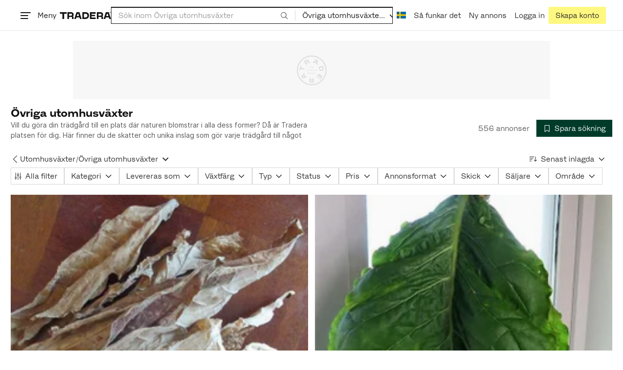

--- FILE ---
content_type: text/html; charset=utf-8
request_url: https://www.tradera.com/category/1000147
body_size: 70331
content:
<!DOCTYPE html><html lang="sv" data-sentry-element="Html" data-sentry-component="TraderaDocument" data-sentry-source-file="_document.tsx"><head data-sentry-element="CustomHead" data-sentry-source-file="_document.tsx"><meta charSet="utf-8" data-next-head=""/><meta name="viewport" content="width=device-width, initial-scale=1" data-next-head=""/><title data-next-head="">Övriga utomhusväxter | Köp &amp; sälj begagnat &amp; oanvänt på Tradera</title><link rel="canonical" href="https://www.tradera.com/category/1000147" data-next-head=""/><link rel="next" href="/category/1000147?paging=2" data-next-head=""/><link rel="alternate" href="https://www.tradera.com/category/1000147" hrefLang="sv-SE" data-next-head=""/><link rel="alternate" href="https://www.tradera.com/en/category/1000147" hrefLang="en-US" data-next-head=""/><link rel="alternate" href="https://www.tradera.com/da/category/1000147" hrefLang="da-DK" data-next-head=""/><link rel="alternate" href="https://www.tradera.com/de/category/1000147" hrefLang="de-DE" data-next-head=""/><link rel="alternate" href="https://www.tradera.com/fr/category/1000147" hrefLang="fr-FR" data-next-head=""/><link rel="alternate" href="https://www.tradera.com/nl/category/1000147" hrefLang="nl-NL" data-next-head=""/><link rel="alternate" href="https://www.tradera.com/en/category/1000147" hrefLang="x-default" data-next-head=""/><meta name="description" content="Köp och sälj Övriga utomhusväxter enkelt och hållbart på Tradera. Stort utbud av begagnade och oanvända saker på Sveriges största cirkulära marknadsplats" data-next-head=""/><meta property="og:url" content="https://www.tradera.com/category/1000147" data-next-head=""/><meta property="og:title" content="Övriga utomhusväxter | Köp &amp; sälj begagnat &amp; oanvänt på Tradera" data-next-head=""/><meta property="og:description" content="Köp och sälj Övriga utomhusväxter enkelt och hållbart på Tradera. Stort utbud av begagnade och oanvända saker på Sveriges största cirkulära marknadsplats" data-next-head=""/><meta property="og:image" content="http://static.tradera.net/nextweb/_next/static/images/open-graph-tradera-default.72cbcd71.png" data-next-head=""/><meta property="og:image:secure_url" content="https://static.tradera.net/nextweb/_next/static/images/open-graph-tradera-default.72cbcd71.png" data-next-head=""/><script type="application/ld+json" data-next-head="">{"@context":"https://schema.org","@type":"BreadcrumbList","itemListElement":[{"@type":"ListItem","item":{"@type":"Thing","@id":"https://www.tradera.com/category/1605","name":"Trädgård & Växter"},"position":1},{"@type":"ListItem","item":{"@type":"Thing","@id":"https://www.tradera.com/category/1000130","name":"Växter & frön"},"position":2},{"@type":"ListItem","item":{"@type":"Thing","@id":"https://www.tradera.com/category/1000135","name":"Utomhusväxter"},"position":3},{"@type":"ListItem","item":{"@type":"Thing","@id":"https://www.tradera.com/category/1000147","name":"Övriga utomhusväxter"},"position":4}]}</script><link rel="preconnect" as="script" href="https://sdk.privacy-center.org/"/><link rel="preconnect" href="//www.googletagmanager.com" crossorigin="anonymous" data-sentry-component="GoogleTagManagerPreconnect" data-sentry-source-file="google-tag-manager.tsx"/><link rel="preconnect" href="//www.google-analytics.com" crossorigin="anonymous"/><link rel="preconnect" href="//img.tradera.net" crossorigin="anonymous"/><link rel="preconnect" href="//lwadm.com" crossorigin="anonymous"/><link rel="dns-prefetch" href="//www.googletagmanager.com" crossorigin="anonymous" data-sentry-component="GoogleTagManagerPrefetch" data-sentry-source-file="google-tag-manager.tsx"/><link rel="dns-prefetch" href="//static.tradera.net" crossorigin="anonymous"/><link rel="dns-prefetch" href="https://sdk.privacy-center.org/" crossorigin="anonymous"/><link rel="dns-prefetch" href="//lwadm.com" crossorigin="anonymous"/><link rel="dns-prefetch" href="//www.google.com" crossorigin="anonymous"/><link rel="dns-prefetch" href="//www.googletagservices.com" crossorigin="anonymous"/><link rel="dns-prefetch" href="//partner.googleadservices.com" crossorigin="anonymous"/><link rel="dns-prefetch" href="//static.criteo.net" crossorigin="anonymous"/><link rel="dns-prefetch" href="//bat.bing.com" crossorigin="anonymous"/><link rel="dns-prefetch" href="//www.google-analytics.com" crossorigin="anonymous"/><link rel="dns-prefetch" href="//www.googleadservices.com" crossorigin="anonymous"/><link rel="dns-prefetch" href="//tpc.googlesyndication.com" crossorigin="anonymous"/><link rel="dns-prefetch" href="//stats.g.doubleclick.net" crossorigin="anonymous"/><link rel="dns-prefetch" href="//www.google.se" crossorigin="anonymous"/><link rel="dns-prefetch" href="//widget.criteo.com" crossorigin="anonymous"/><link rel="dns-prefetch" href="//googleads.g.doubleclick.net" crossorigin="anonymous"/><link rel="dns-prefetch" href="//securepubads.g.doubleclick.net" crossorigin="anonymous"/><link rel="dns-prefetch" href="//img.tradera.net" crossorigin="anonymous"/><link rel="dns-prefetch" href="//dis.eu.criteo.com" crossorigin="anonymous"/><meta name="application-name" content="Tradera" data-sentry-element="meta" data-sentry-source-file="meta-tags.tsx"/><meta property="og:site_name" content="Tradera" data-sentry-element="meta" data-sentry-source-file="meta-tags.tsx"/><meta property="fb:admins" content="100007926946860" data-sentry-element="meta" data-sentry-source-file="meta-tags.tsx"/><meta name="theme-color" content="#fff" data-sentry-element="meta" data-sentry-source-file="meta-tags.tsx"/><meta name="apple-mobile-web-app-status-bar-style" content="default" data-sentry-element="meta" data-sentry-source-file="meta-tags.tsx"/><meta name="apple-itunes-app" content="app-id=427984084, app-argument=trd://category/1000147" data-sentry-element="meta" data-sentry-source-file="meta-tags.tsx"/><link rel="icon" href="https://static.tradera.net/nextweb/_next/static/media/favicon.6fe7e4fa.ico"/><link rel="icon" href="https://static.tradera.net/nextweb/_next/static/media/favicon.6fe7e4fa.ico" type="image/x-icon"/><link rel="apple-touch-icon" sizes="57x57" href="https://static.tradera.net/nextweb/_next/static/media/apple-touch-icon-57x57.361c3265.png"/><link rel="apple-touch-icon" sizes="60x60" href="https://static.tradera.net/nextweb/_next/static/media/apple-touch-icon-60x60.005e9332.png"/><link rel="apple-touch-icon" sizes="72x72" href="https://static.tradera.net/nextweb/_next/static/media/apple-touch-icon-72x72.29cdab54.png"/><link rel="apple-touch-icon" sizes="76x76" href="https://static.tradera.net/nextweb/_next/static/media/apple-touch-icon-76x76.0df6904d.png"/><link rel="apple-touch-icon" sizes="114x114" href="https://static.tradera.net/nextweb/_next/static/media/apple-touch-icon-114x114.6681ec9b.png"/><link rel="apple-touch-icon" sizes="144x144" href="https://static.tradera.net/nextweb/_next/static/media/apple-touch-icon-144x144.49b6797f.png"/><link rel="apple-touch-icon" sizes="120x120" href="https://static.tradera.net/nextweb/_next/static/media/apple-touch-icon-120x120.cde634e0.png"/><link rel="apple-touch-icon" sizes="152x152" href="https://static.tradera.net/nextweb/_next/static/media/apple-touch-icon-152x152.a7873c64.png"/><link rel="apple-touch-icon" sizes="180x180" href="https://static.tradera.net/nextweb/_next/static/media/apple-touch-icon-180x180.e89a3862.png"/><meta name="apple-mobile-web-app-title" content="Tradera" data-sentry-element="meta" data-sentry-source-file="favicons.tsx"/><link rel="icon" type="image/png" href="https://static.tradera.net/nextweb/_next/static/media/favicon-192x192.a328e993.png" sizes="192x192"/><link rel="icon" type="image/png" href="https://static.tradera.net/nextweb/_next/static/media/favicon-96x96.22a79e4f.png" sizes="96x96"/><link rel="icon" type="image/png" href="https://static.tradera.net/nextweb/_next/static/media/favicon-16x16.0da8b5d1.png" sizes="16x16"/><link rel="icon" type="image/png" href="https://static.tradera.net/nextweb/_next/static/media/favicon-32x32.40065f0e.png" sizes="32x32"/><meta name="msapplication-TileImage" content="https://static.tradera.net/nextweb/_next/static/media/ms-icon-144x144.49b6797f.png" data-sentry-element="meta" data-sentry-source-file="favicons.tsx"/><meta name="msapplication-TileColor" content="#2d3741" data-sentry-element="meta" data-sentry-source-file="favicons.tsx"/><script async="" src="https://securepubads.g.doubleclick.net/tag/js/gpt.js" crossorigin="anonymous" data-sentry-component="GooglePublisherTags" data-sentry-source-file="google-publisher-tags.tsx"></script><link data-next-font="size-adjust" rel="preconnect" href="/" crossorigin="anonymous"/><link rel="preload" href="https://static.tradera.net/nextweb/_next/static/css/dc64d08255ab1867.css" as="style"/><link rel="stylesheet" href="https://static.tradera.net/nextweb/_next/static/css/dc64d08255ab1867.css" data-n-g=""/><link rel="preload" href="https://static.tradera.net/nextweb/_next/static/css/7609370a5df739e1.css" as="style"/><link rel="stylesheet" href="https://static.tradera.net/nextweb/_next/static/css/7609370a5df739e1.css" data-n-p=""/><link rel="preload" href="https://static.tradera.net/nextweb/_next/static/css/f81a9c7f7d2c5dbd.css" as="style"/><link rel="stylesheet" href="https://static.tradera.net/nextweb/_next/static/css/f81a9c7f7d2c5dbd.css" data-n-p=""/><link rel="preload" href="https://static.tradera.net/nextweb/_next/static/css/7b9086d73c9ea5a4.css" as="style"/><link rel="stylesheet" href="https://static.tradera.net/nextweb/_next/static/css/7b9086d73c9ea5a4.css" data-n-p=""/><noscript data-n-css=""></noscript><meta name="sentry-trace" content="c55144f4dd652cb6585626802098df4b-4e395feea4eefdb4-0"/><meta name="baggage" content="sentry-environment=production,sentry-release=1.0.5888,sentry-public_key=cf5c8c66d2ca4b3f8e77035271c5028c,sentry-trace_id=c55144f4dd652cb6585626802098df4b,sentry-org_id=67204,sentry-sampled=false,sentry-sample_rand=0.29072012874968145,sentry-sample_rate=0.0005"/></head><body class="site-pagename-Category"><noscript data-sentry-component="GoogleTagManagerBodyScript" data-sentry-source-file="google-tag-manager.tsx"><iframe src="https://www.googletagmanager.com/ns.html?id=GTM-5TMB2D" height="0" width="0" style="display:none;visibility:hidden" title="Google Tag Manager"></iframe></noscript><div id="__next"><div class="site-container" data-sentry-component="BaseLayout" data-sentry-source-file="base-layout.tsx"><noscript data-sentry-component="NoScript" data-sentry-source-file="no-script.tsx">
                    <div class="alert alert-danger text-center mb-0">
                        <strong class="size-london">JavaScript är inaktiverat. Hemsidan kommer ha begränsad funktionalitet.</strong>
                    </div>
                </noscript><div class="sticky-outer-wrapper"><div class="sticky-inner-wrapper" style="position:relative;top:0px;z-index:200"><header class="site-header_header__r2mEf d-hybrid-none" id="site-header"><div class="site-header_content__Juhv2 d-flex flex-wrap gap-1 gap-md-2 py-2 px-2 px-xl-5"><a data-link-type="next-link" class="button_button__bmQqK button_theme__kbDOb button_theme-primary__QrqFX site-header_skipToContent__11Adw" data-sentry-element="Button" data-sentry-source-file="site-header.tsx" href="/category/1000147#site-main">Till innehållet</a><nav aria-label="Huvudmeny" class="navbar z-modal ml-n1 ml-md-0 ml-lg-n1 ml-xl-0"><button class="button_button__bmQqK button_theme__kbDOb button_theme-text__b6_bC hamburger hamburger--squeeze  site-dropdown__hamburger" aria-labelledby="hamburger-button-label" aria-haspopup="true" aria-expanded="false" tabindex="0" data-sentry-element="Button" data-sentry-component="DropDownMenuHamburger" data-sentry-source-file="dropdown-menu-burger.tsx"><span class="hamburger-box" aria-hidden="true"><span class="hamburger-inner"></span></span><span id="hamburger-button-label" class="hamburger-label d-none d-lg-inline-block">Meny</span></button><div class="hidden" data-sentry-component="SeoLinks" data-sentry-source-file="seo-links.tsx"><a href="/category/1612">Accessoarer</a><a href="/category/20">Antikt &amp; Design</a><a href="/category/1611">Barnartiklar</a><a href="/category/33">Barnkläder &amp; Barnskor</a><a href="/category/302571">Barnleksaker</a><a href="/category/34">Biljetter &amp; Resor</a><a href="/category/32">Bygg &amp; Verktyg</a><a href="/category/11">Böcker &amp; Tidningar</a><a href="/category/12">Datorer &amp; Tillbehör</a><a href="/category/13">DVD &amp; Videofilmer</a><a href="/category/10">Fordon</a><a href="/category/14">Foto, Kameror &amp; Optik</a><a href="/category/15">Frimärken</a><a href="/category/36">Handgjort &amp; Konsthantverk</a><a href="/category/31">Hem &amp; Hushåll</a><a href="/category/17">Hemelektronik</a><a href="/category/18">Hobby</a><a href="/category/19">Klockor</a><a href="/category/16">Kläder</a><a href="/category/23">Konst</a><a href="/category/21">Musik</a><a href="/category/22">Mynt &amp; Sedlar</a><a href="/category/29">Samlarsaker</a><a href="/category/1623">Skor</a><a href="/category/340736">Skönhet</a><a href="/category/24">Smycken &amp; Ädelstenar</a><a href="/category/25">Sport &amp; Fritid</a><a href="/category/26">Telefoni, Tablets &amp; Wearables</a><a href="/category/1605">Trädgård &amp; Växter</a><a href="/category/30">TV-spel &amp; Datorspel</a><a href="/category/27">Vykort &amp; Bilder</a><a href="/category/28">Övrigt</a><a href="/inspiration">Inspiration</a></div></nav><div class="site-header_logo__tBmDA d-flex" id="slim-header__logo"><a data-link-type="next-link" class="d-flex align-items-center" aria-label="Startsidan" data-sentry-element="ALink" data-sentry-source-file="site-header.tsx" href="/"><svg viewBox="0 0 1401 1401" xmlns="http://www.w3.org/2000/svg" aria-hidden="true" class="site-header_app__nI3kG z-modal" data-sentry-element="TraderaAppLogo" data-sentry-source-file="site-header.tsx"><path d="M700 50A646 646 0 0050 701c0 173 68 337 191 459a646 646 0 00919 0 646 646 0 00191-459c0-174-68-338-191-460A646 646 0 00700 50zm1 1351c-188 0-364-73-496-205A696 696 0 010 701c0-188 73-364 205-496A696 696 0 01701 0c187 0 363 73 495 205a696 696 0 01205 496c0 187-73 363-205 495a696 696 0 01-495 205z"></path><path d="M379 979l-79 24-13-19 49-66 43 61zm-98 85l231-70-32-45-52 15-62-87 32-43-32-46-144 193 59 83zm466 131h-65c-27 0-41-10-41-33 0-21 13-32 41-32h65v65zm-161-33c0 48 32 84 96 84h120v-229h-55v67h-87c-11 0-17-5-17-12v-55h-54v56c0 15 12 27 28 29a70 70 0 00-31 60zm425-347L889 973l41 31 89-115 33 25-75 97 38 29 75-97 28 23-89 114 41 31 122-157-181-139m48-202l-8-39 124-26 9 40c11 53-4 81-46 90-43 8-68-12-79-65zm175-34l-19-94-225 45 19 93c18 85 72 122 141 108 74-15 102-66 84-152zM849 312l56-60 22 10-10 81-68-31zm43-123L727 364l51 24 37-39 96 45-6 54 50 23 28-239-91-43zM410 298l57-34c24-14 41-13 53 7 10 18 6 35-19 49l-57 34-34-56zm158-55c-24-41-71-56-127-23l-104 62 117 196 48-28-35-57 77-45c9-6 17-5 20 2l29 47 47-28-29-48c-8-13-24-17-39-11 10-22 9-46-4-67zM192 721l19-89 175 37 11-54-175-37 19-89-50-11-50 232 51 11m35 221l-4-5-17 12-5-8-5 4 14 20 5-3-6-8 18-12m-45-17l13-2-6 11 5 8 22-16-3-4-18 12 8-14-3-4-15 3h-1l18-12-3-5-22 15 5 8"></path></svg><svg viewBox="0 0 142 19" xmlns="http://www.w3.org/2000/svg" aria-hidden="true" class="site-header_normal__CtWs3 z-modal" data-sentry-element="TraderaLogo" data-sentry-source-file="site-header.tsx"><title>Tradera</title><path d="M30.6 0c5.2 0 7.8 3 7.8 7 0 2.1-.9 3.8-2.5 5 1.3.2 2.3 1.1 2.3 2.4V19h-4.4v-4.6c0-.6-.5-1-1.3-1H25.3V19h-4.4V0zm81.8 0c5.2 0 7.8 3 7.8 7 0 2.1-.9 3.8-2.5 5 1.3.2 2.3 1.1 2.3 2.4V19h-4.4v-4.6c0-.6-.5-1-1.3-1H107.1V19h-4.4V0zM18.9 0v4.3h-7.2V19H7.2V4.3H0V0zm80.6 0v4.3H87.8v3h9.8v4h-9.8v3.5h11.7V19H83.4V0zM70.2 0c7.1 0 10.7 3.1 10.7 9.4 0 5.9-3.8 9.6-10.8 9.6h-7.6V0zm65.7 0l6.1 19h-4.5l-1.4-4.3h-8.6l-1.4 4.3h-4.5l6.1-19zM54.4 0l6.1 19H56l-1.4-4.3H46L44.6 19h-4.5l6.1-19zm15.7 4.3h-3.2v10.5h3.2c4.4 0 6.4-1.6 6.4-5.3 0-3.6-2-5.2-6.4-5.2zm62.7 0h-1.9l-2.1 6.5h6zm-81.6 0h-1.9l-2.1 6.5h6zm-20.6 0h-5.3v5.4h5.3c2.3 0 3.3-1 3.3-2.7 0-2-1.1-2.7-3.3-2.7zm81.8 0h-5.3v5.4h5.3c2.3 0 3.3-1 3.3-2.7 0-2-1.1-2.7-3.3-2.7zm28-4.3l.4 1 .4-1h.7v2.2h-.5V.5l-.4 1.1h-.4l-.5-1.2v1.7h-.4V0zm-1 0v.4h-.7v1.7h-.5V.4h-.7V0z"></path></svg></a></div><div class="mt-1 mt-md-0 justify-content-center w-100 site-header_search___d1bo d-flex" id="slim-header__search"><form action="/search" method="GET" autoComplete="off" class="row no-gutters search-input_searchInputForm__tMSnK search-input_searchInputFormBorder__HfSlS" role="search" data-sentry-component="SearchInput" data-sentry-source-file="search-input.tsx"><div class="col h-100"><input aria-label="Sök efter saker, säljare eller en kategori." type="text" role="combobox" aria-controls="search-input-suggestions" aria-autocomplete="list" aria-expanded="false" class="form-control focus-visible search-input_searchInputField__8sm1Z search-input_formControl__V8nci" data-search-field="true" data-testid="search-input" name="q" placeholder="Sök inom Övriga utomhusväxter" maxLength="98" value=""/><div class="position-relative"></div><fieldset class="search-input_searchInputFormButtons__Ub1je"><button class="button_button__bmQqK button_theme__kbDOb button_theme-unbutton__ZqdIo button_fluid__CPEZu h-100 px-2 focus-visible-inner text-gray-600" aria-label="Sök" title="Sök" type="submit"><svg viewBox="0 0 16 16" xmlns="http://www.w3.org/2000/svg" class="icon"><path clip-rule="evenodd" d="M3.4 3.5c-1.8 1.8-1.8 4.8 0 6.6s4.8 1.8 6.6 0 1.8-4.8 0-6.6a4.53 4.53 0 00-6.6 0zm-.7 7.4C.4 8.6.4 5 2.7 2.7s5.9-2.3 8.2 0c2.1 2.1 2.3 5.5.4 7.8l3.6 3.6c.2.2.2.6 0 .8s-.6.2-.8 0l-3.6-3.6a5.94 5.94 0 01-7.8-.4z" fill-rule="evenodd"></path></svg></button></fieldset></div><div class="d-none d-md-flex col-md-auto"><div class="position-relative"><button class="button_button__bmQqK button_theme__kbDOb button_theme-unbutton__ZqdIo search-input_categoryLabel__RGo8l unbutton bg-white position-relative text-styled d-flex align-items-center h-100 cursor-pointer focus-visible-inner " type="button" aria-labelledby="filterByCategoryLabel selectedCategoryName" data-sentry-element="DropdownMenuTrigger" data-sentry-source-file="search-category.tsx" aria-haspopup="menu" aria-expanded="false" data-state="closed"><span class="search-input_categoryName__icD0a px-2 font-hansen text-dark"><span id="filterByCategoryLabel" class="sr-only">Filtrera efter kategori</span><span id="selectedCategoryName" class="mr-1">Övriga utomhusväxter</span><span class="px-1"><svg viewBox="0 0 16 16" xmlns="http://www.w3.org/2000/svg" class="icon icon-xs align-middle" data-sentry-element="ArrowDownIcon" data-sentry-component="DropdownIcon" data-sentry-source-file="dropdown-menu.tsx"><path d="M8 9.2l4.9-5 1.4 1.4L8 12 1.7 5.6l1.4-1.4z"></path></svg></span></span></button></div><input type="hidden" name="categoryId" value="1000147"/></div></form></div><nav aria-label="Kontomeny" data-orientation="horizontal" dir="ltr" class="menu_root__E_THG ml-auto" data-sentry-element="NavigationMenu.Root" data-sentry-component="Root" data-sentry-source-file="menu.tsx"><div style="position:relative"><ul data-orientation="horizontal" class="plain-list d-flex gap-1 gap-lg-2" data-sentry-element="NavigationMenu.List" data-sentry-component="List" data-sentry-source-file="menu.tsx" dir="ltr"><li class="site-header_menuOption__gHvzT d-none d-lg-flex" data-sentry-element="NavigationMenu.Item" data-sentry-component="Item" data-sentry-source-file="menu.tsx"><button class="button_button__bmQqK button_theme__kbDOb button_theme-text__b6_bC button_branded-text__anUaZ site-header_button__Eo_4o" aria-label="Nuvarande språk är Svenska" data-sentry-element="Button" data-sentry-source-file="localization-link.tsx" id="radix-:R68jd7f6:-trigger-radix-:R1u8jd7f6:" data-state="closed" aria-expanded="false" aria-controls="radix-:R68jd7f6:-content-radix-:R1u8jd7f6:" data-sentry-component="Trigger" data-radix-collection-item=""><span data-testid="localization-link" class="site-header_linkText__Hzw5_"><img src="https://static.tradera.net/nextweb/_next/static/images/se.5a79810b.svg" alt="Flag of SE" class="site-header_flag__QZX_z" data-sentry-component="Flag" data-sentry-source-file="flag.tsx"/></span></button></li><li class="site-header_menuOption__gHvzT d-none d-md-flex" data-sentry-element="NavigationMenu.Item" data-sentry-component="Item" data-sentry-source-file="menu.tsx"><a data-link-type="next-link" class="button_button__bmQqK button_theme__kbDOb button_theme-text__b6_bC site-header_button__Eo_4o" data-sentry-element="Button" data-sentry-source-file="how-tradera-works.tsx" id="radix-:R68jd7f6:-trigger-radix-:R2u8jd7f6:" data-state="closed" aria-expanded="false" aria-controls="radix-:R68jd7f6:-content-radix-:R2u8jd7f6:" data-sentry-component="Trigger" data-radix-collection-item="" href="/how-to-buy"><span class="site-header_linkText__Hzw5_">Så funkar det</span></a></li><li class="site-header_menuOption__gHvzT z-modal d-none d-xl-flex"><a href="/selling/new" class="button_button__bmQqK button_theme__kbDOb button_theme-text__b6_bC site-header_button__Eo_4o" aria-label="Ny annons" title="Ny annons" data-sentry-element="Button" data-sentry-component="NewListingLink" data-sentry-source-file="new-listing-link.tsx" data-link-type="a-link"><span class="site-header_linkText__Hzw5_">Ny annons</span></a></li><li class="site-header_menuOption__gHvzT z-header"><button class="button_button__bmQqK button_theme__kbDOb button_theme-text__b6_bC z-modal site-header_button__Eo_4o" aria-haspopup="true" aria-expanded="false" id="profile-button" data-sentry-element="Button" data-sentry-component="ProfileLink" data-sentry-source-file="profile-link.tsx"><div class="d-flex gap-1"><span class="site-header_linkText__Hzw5_">Logga in</span></div></button></li><li class="site-header_menuOption__gHvzT z-header d-none d-sm-flex align-items-end"><a href="/register" class="button_button__bmQqK button_theme__kbDOb button_theme-highlight__2p_cZ" data-sentry-element="Button" data-sentry-component="SignUpLink" data-sentry-source-file="sign-up-link.tsx" data-link-type="a-link"><span class="site-header_linkText__Hzw5_">Skapa konto</span></a></li></ul></div></nav></div></header><div class="loader-line_line__vRd0T" data-sentry-component="LoaderLine" data-sentry-source-file="loader-line.tsx"></div></div></div><div class="Toastify"></div><div id="measure-100vh" style="height:100vh;position:absolute"></div><div class="site-main" id="site-main" tabindex="-1"><div class="pt-2" data-sentry-component="LayoutA" data-sentry-source-file="index.tsx"><div class="site-width_wrapper__WuUV8 px-2 px-md-3 px-lg-2 px-xl-1" data-sentry-component="SiteWidth" data-sentry-source-file="site-width.tsx"><div class="position-relative"><div class="sticky-outer-wrapper"><div class="sticky-inner-wrapper" style="position:relative;top:0px;z-index:2"><div class="d-flex justify-content-center bg-white mb-2 mt-n2"><div aria-hidden="true" data-label-text="Annons" style="min-width:1250px;min-height:120px" class="gpt-ad_gptAdWrapper___VwI8 mt-3"><img src="https://static.tradera.net/nextweb/_next/static/images/placeholder_pano0.70bc8e7f.svg" alt="" aria-hidden="true" class="gpt-ad_gptAdPlaceholder__RaE1M"/></div></div></div></div></div><div class="d-flex flex-column gap-2 gap-lg-3" data-sentry-component="SearchResultsHeader" data-sentry-source-file="search-results-header.tsx"><header class="d-flex flex-column gap-2"><div class="d-flex gap-2"><div class="d-flex flex-column flex-1 gap-1 align-self-center w-100"><div class="align-items-baseline d-flex"><h1 class="heading-berlin text-styled mb-0 d-inline-block word-break text-break" data-test-search-result-heading="true">Övriga utomhusväxter</h1></div><div data-sentry-component="ShowMore" data-sentry-source-file="show-more.tsx"><div class="overflow-hidden text-break position-relative mb-3" style="min-height:3rem"><div class="position-absolute w-100"><div class="text-gray-600 intro-text-container_introTextContainer__hQVP8" data-intro-text-container="true" data-sentry-element="IntroTextContainer" data-sentry-source-file="intro-text-container.tsx" data-sentry-component="IntroTextContainer"><p>Vill du göra din trädgård till en plats där naturen blomstrar i alla dess former? Då är Tradera platsen för dig. Här finner du de skatter och unika inslag som gör varje trädgård till något alldeles speciellt. Det handlar inte bara om blommor och buskar, utan om att skapa en helhetsupplevelse där varje växt spelar en viktig roll.</p></div></div></div></div></div><div class="flex-1 d-flex justify-content-end align-items-center"><p role="status" class="d-inline-block text-styled text-gray-600 mr-2 mb-0 text-nowrap" data-search-results-total-items="true">556 annonser</p><div class="tooltip_container tooltip-toggle tooltip-toggle-show position-relative" id="save-search-button" data-sentry-component="SaveSearchButton" data-sentry-source-file="save-search-button.tsx"><div class="position-relative" data-sentry-component="OptionalWrapper" data-sentry-source-file="popover.tsx"><button class="button_button__bmQqK button_theme__kbDOb button_theme-primary__QrqFX button_fluid__CPEZu" data-test-save-search-button="true" data-test-save-search-button-is-saved="false" data-sentry-element="Button" data-sentry-source-file="save-search-button.tsx" data-popover-anchor="true"><span class="d-flex align-items-center w-100 justify-content-center"><span class="d-flex mr-1"><svg viewBox="0 0 16 16" xmlns="http://www.w3.org/2000/svg" class="icon icon-sm"><path clip-rule="evenodd" d="M3.1 1.1c.1 0 .3-.1.4-.1h9c.3 0 .5.2.5.5v13c0 .2-.1.4-.3.4-.2.1-.4.1-.5 0L8 12l-4.2 3h-.5c-.2-.1-.3-.3-.3-.5v-13c0-.1 0-.3.1-.4zM4 2v11.6L7.7 11c.2-.1.4-.1.6 0l3.7 2.6V2z" fill-rule="evenodd"></path></svg></span>Spara sökning</span></button></div></div></div></div><div class="d-flex gap-2"><nav data-test-filter-categories="true" class="position-relative w-100 d-flex flex-wrap align-items-center gap-x-3 gap-y-1" aria-label="Kategorialternativ, nuvarande kategori Övriga utomhusväxter" data-sentry-component="FilterCategoriesButtonGroup" data-sentry-source-file="filter-categories-button-group.tsx"><div class="d-flex align-items-center gap-1"><a data-link-type="next-link" class="button_button__bmQqK button_theme__kbDOb button_theme-text__b6_bC button_branded-text__anUaZ px-1 mx-n1" title="Tillbaka till Utomhusväxter" aria-label="Tillbaka till Utomhusväxter" href="/category/1000135"><span class="d-flex align-items-center w-100 justify-content-center"><span class="d-flex"><svg viewBox="0 0 16 16" xmlns="http://www.w3.org/2000/svg" aria-hidden="true" class="icon"><path clip-rule="evenodd" d="M5.3 8L12 1.3c.2-.2.2-.5 0-.7s-.5-.2-.7 0L3.9 8l7.4 7.4c.2.2.5.2.7 0s.2-.5 0-.7z" fill-rule="evenodd"></path></svg></span></span></a><a data-link-type="next-link" class="button_button__bmQqK button_theme__kbDOb button_theme-text__b6_bC button_branded-text__anUaZ d-inline-flex align-items-center gap-1 px-0 text-nowrap" aria-label="Tillbaka till Utomhusväxter" href="/category/1000135">Utomhusväxter</a><span class="text-muted" aria-hidden="true">/</span><div class="position-relative"><button class="button_button__bmQqK button_theme__kbDOb button_theme-unbutton__ZqdIo button_branded-text__anUaZ text-left py-1" aria-current="true" data-sentry-element="DropdownMenuPrimitiveTrigger" data-sentry-source-file="dropdown-menu.tsx" data-sentry-component="DropdownMenuTrigger" aria-haspopup="menu" aria-expanded="false" data-state="closed"><span class="d-flex align-items-center w-100"><div class="d-inline-flex align-items-center gap-1">Övriga utomhusväxter</div><span class="d-flex justify-content-end ml-1"><svg viewBox="0 0 16 16" xmlns="http://www.w3.org/2000/svg" class="icon icon-sm icon" data-sentry-element="ArrowDownIcon" data-sentry-component="DropdownIcon" data-sentry-source-file="dropdown-button.tsx"><path d="M8 9.2l4.9-5 1.4 1.4L8 12 1.7 5.6l1.4-1.4z"></path></svg></span></span></button></div></div></nav><div class="position-relative"><button class="button_button__bmQqK button_theme__kbDOb button_theme-text__b6_bC button_branded-text__anUaZ text-left text-nowrap align-middle" aria-label="Resultaten sorteras enligt Senast inlagda" data-sentry-element="DropdownMenuPrimitiveTrigger" data-sentry-source-file="dropdown-menu.tsx" data-sentry-component="DropdownMenuTrigger" aria-haspopup="menu" aria-expanded="false" data-state="closed"><span class="d-flex align-items-center w-100"><svg viewBox="0 0 16 11" xmlns="http://www.w3.org/2000/svg" class="icon mr-1"><path fill-rule="evenodd" clip-rule="evenodd" d="M0 .5C0 .22.22 0 .5 0h8.6a.5.5 0 010 1H.5A.5.5 0 010 .5zm0 3c0-.28.22-.5.5-.5h6.68a.5.5 0 010 1H.5a.5.5 0 01-.5-.5zM.5 9a.5.5 0 000 1h2.84a.5.5 0 000-1H.5zM0 6.5c0-.28.22-.5.5-.5h4.76a.5.5 0 010 1H.5a.5.5 0 01-.5-.5zM12.48.41A.49.49 0 0012 0a.49.49 0 00-.48.5v7.99L9.65 6.54l-.67.71 3.05 3.18 3.06-3.18-.68-.7-1.93 2V.4z"></path></svg>Senast inlagda<span class="d-flex justify-content-end ml-1"><svg xmlns="http://www.w3.org/2000/svg" class="icon"><path fill-rule="evenodd" clip-rule="evenodd" d="M2.65 5.15a.5.5 0 01.7 0L8 9.79l4.65-4.64a.5.5 0 01.7.7l-5 5a.5.5 0 01-.7 0l-5-5a.5.5 0 010-.7z"></path><path fill-rule="evenodd" clip-rule="evenodd" d="M12.54 5.04a.65.65 0 01.92.92l-5 5a.65.65 0 01-.92 0l-5-5a.65.65 0 11.92-.92L8 9.58l4.54-4.54z"></path></svg></span></span></button></div></div></header><div data-sentry-component="FilterSection" data-sentry-source-file="filter-section.tsx"><div style="height:0;display:none"></div><div class="d-flex flex-column gap-2"><div class="filter-section_innerWrapper__oYg_5"><div class="d-flex flex-md-wrap gap-1 search-filter_wrapper__Cf7ZF" data-sentry-component="SearchFilter" data-sentry-source-file="search-filter.tsx"><button class="button_button__bmQqK button_theme__kbDOb button_theme-tag__fQvyc undefined button_branded-text__anUaZ button_size-xs__bTkuc" aria-haspopup="dialog" aria-expanded="false" data-sentry-element="Button" data-sentry-source-file="search-filter.tsx"><span class="d-flex align-items-center w-100 justify-content-center"><span class="d-flex mr-1"><svg viewBox="0 0 14 17" xmlns="http://www.w3.org/2000/svg" class="icon icon-sm"><path fill-rule="evenodd" clip-rule="evenodd" d="M2 .75c.28 0 .5.22.5.5v9h-1v-9c0-.28.22-.5.5-.5zm5 0c.28 0 .5.22.5.5v3h-1v-3c0-.28.22-.5.5-.5zm5 0c.28 0 .5.22.5.5v8h-1v-8c0-.28.22-.5.5-.5zm-5.5 15v-8.5h1v8.5a.5.5 0 11-1 0zm5 0v-3.5h1v3.5a.5.5 0 11-1 0zm-10 0v-2.5h1v2.5a.5.5 0 11-1 0z"></path><path fill-rule="evenodd" clip-rule="evenodd" d="M3 11.75a1 1 0 10-2 0 1 1 0 002 0zm1 0a2 2 0 10-4 0 2 2 0 004 0zm4-6a1 1 0 10-2 0 1 1 0 002 0zm1 0a2 2 0 10-4 0 2 2 0 004 0zm4 5a1 1 0 10-2 0 1 1 0 002 0zm1 0a2 2 0 10-4 0 2 2 0 004 0z"></path></svg></span><span class="visually-hidden-mobile">Alla filter</span><span class="d-flex justify-content-end ml-1"></span></span></button><div class="position-relative"><button class="button_button__bmQqK button_theme__kbDOb button_theme-dropdown__WKgWx text-left" data-sentry-element="DropdownMenuPrimitiveTrigger" data-sentry-source-file="dropdown-menu.tsx" data-sentry-component="DropdownMenuTrigger" aria-haspopup="menu" aria-expanded="false" data-state="closed"><span class="d-flex align-items-center w-100">Kategori<span class="d-flex justify-content-end ml-1"><svg xmlns="http://www.w3.org/2000/svg" class="icon"><path fill-rule="evenodd" clip-rule="evenodd" d="M2.65 5.15a.5.5 0 01.7 0L8 9.79l4.65-4.64a.5.5 0 01.7.7l-5 5a.5.5 0 01-.7 0l-5-5a.5.5 0 010-.7z"></path><path fill-rule="evenodd" clip-rule="evenodd" d="M12.54 5.04a.65.65 0 01.92.92l-5 5a.65.65 0 01-.92 0l-5-5a.65.65 0 11.92-.92L8 9.58l4.54-4.54z"></path></svg></span></span></button></div><div class="position-relative"><button class="button_button__bmQqK button_theme__kbDOb button_theme-dropdown__WKgWx text-left text-nowrap align-middle" data-sentry-element="DropdownMenuPrimitiveTrigger" data-sentry-source-file="dropdown-menu.tsx" data-sentry-component="DropdownMenuTrigger" aria-haspopup="menu" aria-expanded="false" data-state="closed"><span class="d-flex align-items-center w-100">Levereras som<span class="d-flex justify-content-end ml-1"><svg xmlns="http://www.w3.org/2000/svg" class="icon"><path fill-rule="evenodd" clip-rule="evenodd" d="M2.65 5.15a.5.5 0 01.7 0L8 9.79l4.65-4.64a.5.5 0 01.7.7l-5 5a.5.5 0 01-.7 0l-5-5a.5.5 0 010-.7z"></path><path fill-rule="evenodd" clip-rule="evenodd" d="M12.54 5.04a.65.65 0 01.92.92l-5 5a.65.65 0 01-.92 0l-5-5a.65.65 0 11.92-.92L8 9.58l4.54-4.54z"></path></svg></span></span></button></div><div class="position-relative"><button class="button_button__bmQqK button_theme__kbDOb button_theme-dropdown__WKgWx text-left text-nowrap align-middle" data-sentry-element="DropdownMenuPrimitiveTrigger" data-sentry-source-file="dropdown-menu.tsx" data-sentry-component="DropdownMenuTrigger" aria-haspopup="menu" aria-expanded="false" data-state="closed"><span class="d-flex align-items-center w-100">Växtfärg<span class="d-flex justify-content-end ml-1"><svg xmlns="http://www.w3.org/2000/svg" class="icon"><path fill-rule="evenodd" clip-rule="evenodd" d="M2.65 5.15a.5.5 0 01.7 0L8 9.79l4.65-4.64a.5.5 0 01.7.7l-5 5a.5.5 0 01-.7 0l-5-5a.5.5 0 010-.7z"></path><path fill-rule="evenodd" clip-rule="evenodd" d="M12.54 5.04a.65.65 0 01.92.92l-5 5a.65.65 0 01-.92 0l-5-5a.65.65 0 11.92-.92L8 9.58l4.54-4.54z"></path></svg></span></span></button></div><div class="position-relative"><button class="button_button__bmQqK button_theme__kbDOb button_theme-dropdown__WKgWx text-left text-nowrap align-middle" data-sentry-element="DropdownMenuPrimitiveTrigger" data-sentry-source-file="dropdown-menu.tsx" data-sentry-component="DropdownMenuTrigger" aria-haspopup="menu" aria-expanded="false" data-state="closed"><span class="d-flex align-items-center w-100">Typ<span class="d-flex justify-content-end ml-1"><svg xmlns="http://www.w3.org/2000/svg" class="icon"><path fill-rule="evenodd" clip-rule="evenodd" d="M2.65 5.15a.5.5 0 01.7 0L8 9.79l4.65-4.64a.5.5 0 01.7.7l-5 5a.5.5 0 01-.7 0l-5-5a.5.5 0 010-.7z"></path><path fill-rule="evenodd" clip-rule="evenodd" d="M12.54 5.04a.65.65 0 01.92.92l-5 5a.65.65 0 01-.92 0l-5-5a.65.65 0 11.92-.92L8 9.58l4.54-4.54z"></path></svg></span></span></button></div><div class="position-relative"><button class="button_button__bmQqK button_theme__kbDOb button_theme-dropdown__WKgWx text-left text-nowrap align-middle" data-sentry-element="DropdownMenuPrimitiveTrigger" data-sentry-source-file="dropdown-menu.tsx" data-sentry-component="DropdownMenuTrigger" aria-haspopup="menu" aria-expanded="false" data-state="closed"><span class="d-flex align-items-center w-100">Status<span class="d-flex justify-content-end ml-1"><svg xmlns="http://www.w3.org/2000/svg" class="icon"><path fill-rule="evenodd" clip-rule="evenodd" d="M2.65 5.15a.5.5 0 01.7 0L8 9.79l4.65-4.64a.5.5 0 01.7.7l-5 5a.5.5 0 01-.7 0l-5-5a.5.5 0 010-.7z"></path><path fill-rule="evenodd" clip-rule="evenodd" d="M12.54 5.04a.65.65 0 01.92.92l-5 5a.65.65 0 01-.92 0l-5-5a.65.65 0 11.92-.92L8 9.58l4.54-4.54z"></path></svg></span></span></button></div><div class="position-relative"><button class="button_button__bmQqK button_theme__kbDOb button_theme-dropdown__WKgWx text-left text-nowrap" data-sentry-element="DropdownMenuPrimitiveTrigger" data-sentry-source-file="dropdown-menu.tsx" data-sentry-component="DropdownMenuTrigger" aria-haspopup="menu" aria-expanded="false" data-state="closed"><span class="d-flex align-items-center w-100">Pris<span class="d-flex justify-content-end ml-1"><svg xmlns="http://www.w3.org/2000/svg" class="icon"><path fill-rule="evenodd" clip-rule="evenodd" d="M2.65 5.15a.5.5 0 01.7 0L8 9.79l4.65-4.64a.5.5 0 01.7.7l-5 5a.5.5 0 01-.7 0l-5-5a.5.5 0 010-.7z"></path><path fill-rule="evenodd" clip-rule="evenodd" d="M12.54 5.04a.65.65 0 01.92.92l-5 5a.65.65 0 01-.92 0l-5-5a.65.65 0 11.92-.92L8 9.58l4.54-4.54z"></path></svg></span></span></button></div><div class="position-relative"><button class="button_button__bmQqK button_theme__kbDOb button_theme-dropdown__WKgWx text-left text-nowrap align-middle" data-sentry-element="DropdownMenuPrimitiveTrigger" data-sentry-source-file="dropdown-menu.tsx" data-sentry-component="DropdownMenuTrigger" aria-haspopup="menu" aria-expanded="false" data-state="closed"><span class="d-flex align-items-center w-100">Annons­format<span class="d-flex justify-content-end ml-1"><svg xmlns="http://www.w3.org/2000/svg" class="icon"><path fill-rule="evenodd" clip-rule="evenodd" d="M2.65 5.15a.5.5 0 01.7 0L8 9.79l4.65-4.64a.5.5 0 01.7.7l-5 5a.5.5 0 01-.7 0l-5-5a.5.5 0 010-.7z"></path><path fill-rule="evenodd" clip-rule="evenodd" d="M12.54 5.04a.65.65 0 01.92.92l-5 5a.65.65 0 01-.92 0l-5-5a.65.65 0 11.92-.92L8 9.58l4.54-4.54z"></path></svg></span></span></button></div><div class="position-relative"><button class="button_button__bmQqK button_theme__kbDOb button_theme-dropdown__WKgWx text-left text-nowrap align-middle" data-sentry-element="DropdownMenuPrimitiveTrigger" data-sentry-source-file="dropdown-menu.tsx" data-sentry-component="DropdownMenuTrigger" aria-haspopup="menu" aria-expanded="false" data-state="closed"><span class="d-flex align-items-center w-100">Skick<span class="d-flex justify-content-end ml-1"><svg xmlns="http://www.w3.org/2000/svg" class="icon"><path fill-rule="evenodd" clip-rule="evenodd" d="M2.65 5.15a.5.5 0 01.7 0L8 9.79l4.65-4.64a.5.5 0 01.7.7l-5 5a.5.5 0 01-.7 0l-5-5a.5.5 0 010-.7z"></path><path fill-rule="evenodd" clip-rule="evenodd" d="M12.54 5.04a.65.65 0 01.92.92l-5 5a.65.65 0 01-.92 0l-5-5a.65.65 0 11.92-.92L8 9.58l4.54-4.54z"></path></svg></span></span></button></div><div class="position-relative"><button class="button_button__bmQqK button_theme__kbDOb button_theme-dropdown__WKgWx text-left text-nowrap align-middle" data-sentry-element="DropdownMenuPrimitiveTrigger" data-sentry-source-file="dropdown-menu.tsx" data-sentry-component="DropdownMenuTrigger" aria-haspopup="menu" aria-expanded="false" data-state="closed"><span class="d-flex align-items-center w-100">Säljare<span class="d-flex justify-content-end ml-1"><svg xmlns="http://www.w3.org/2000/svg" class="icon"><path fill-rule="evenodd" clip-rule="evenodd" d="M2.65 5.15a.5.5 0 01.7 0L8 9.79l4.65-4.64a.5.5 0 01.7.7l-5 5a.5.5 0 01-.7 0l-5-5a.5.5 0 010-.7z"></path><path fill-rule="evenodd" clip-rule="evenodd" d="M12.54 5.04a.65.65 0 01.92.92l-5 5a.65.65 0 01-.92 0l-5-5a.65.65 0 11.92-.92L8 9.58l4.54-4.54z"></path></svg></span></span></button></div><div class="position-relative"><button class="button_button__bmQqK button_theme__kbDOb button_theme-dropdown__WKgWx text-left text-nowrap" data-sentry-element="DropdownMenuPrimitiveTrigger" data-sentry-source-file="dropdown-menu.tsx" data-sentry-component="DropdownMenuTrigger" aria-haspopup="menu" aria-expanded="false" data-state="closed"><span class="d-flex align-items-center w-100">Område<span class="d-flex justify-content-end ml-1"><svg xmlns="http://www.w3.org/2000/svg" class="icon"><path fill-rule="evenodd" clip-rule="evenodd" d="M2.65 5.15a.5.5 0 01.7 0L8 9.79l4.65-4.64a.5.5 0 01.7.7l-5 5a.5.5 0 01-.7 0l-5-5a.5.5 0 010-.7z"></path><path fill-rule="evenodd" clip-rule="evenodd" d="M12.54 5.04a.65.65 0 01.92.92l-5 5a.65.65 0 01-.92 0l-5-5a.65.65 0 11.92-.92L8 9.58l4.54-4.54z"></path></svg></span></span></button></div></div></div><div class="filter-section_innerWrapper__oYg_5"></div></div></div></div><div id="srp-top-ad-anchor"></div></div><div class="site-width_wrapper__WuUV8 px-2 px-md-3 px-lg-2 px-xl-1" data-sentry-element="SiteWidth" data-sentry-source-file="site-width.tsx" data-sentry-component="SiteWidth"><div class="pt-md-3"><div class="d-lg-flex"><main class="layout_main__pTw3S"><div class="site-width_wrapper__WuUV8" data-sentry-component="SiteWidth" data-sentry-source-file="site-width.tsx"><div class="@container" data-sentry-component="ItemCardGrid" data-sentry-source-file="item-card-grid.tsx"><div data-search-results-items="" data-sentry-element="ItemCardGrid" data-sentry-source-file="search-results.tsx" class="px-sm-0 px-md-0 pb-4 search-results item-card-grid_grid__oa_st item-card-grid_cards-md__Lj4X_ gap-y-6 item-card-grid_denseGrid__1fPYR"><div class="" data-sentry-component="ItemCardGridItem" data-sentry-source-file="item-card-grid.tsx"><div id="item-card-713556852" data-item-loaded="false" data-item-type="AuctionBin" class="item-card_itemCard__XpJ3C" data-sentry-element="CommonItemCard" data-sentry-component="CommonItemCard" data-sentry-source-file="common-item-card.tsx"><div class="item-card_innerWrapper__uWlCW"><div class="position-relative item-card_itemCardImageWrapper__SzJ5x"><a data-link-type="next-link" title="Tobaksfrön - Burley TN 86 -" aria-label="Tobaksfrön - Burley TN 86 -" aria-describedby="item-card-713556852-price item-card-713556852-time item-card-713556852-badge" data-focus-card="true" data-sentry-element="Component" data-sentry-source-file="lazy-image-loader.tsx" data-sentry-component="ImageLoader" class="item-card-image_wrapper__kNhXt loading-shimmer item-card-image" href="/item/1000147/713556852/tobaksfron-burley-tn-86-"><picture><source type="image/webp" srcSet="https://img.tradera.net/250-square/562/631340562_1121553f-a9df-4e59-8b24-f97db933b0d8.jpg 1x, https://img.tradera.net/500-square/562/631340562_1121553f-a9df-4e59-8b24-f97db933b0d8.jpg 2x, https://img.tradera.net/750-square/562/631340562_1121553f-a9df-4e59-8b24-f97db933b0d8.jpg 3x"/><img loading="lazy" src="https://img.tradera.net/small-square/562/631340562_1121553f-a9df-4e59-8b24-f97db933b0d8.jpg" alt="" class="item-card-image_fill-aspect-ratio__fgi0B item-card-image_primary-image__i8LZ_" data-sentry-component="LazyImageLoader" data-sentry-source-file="image-lazy-load.tsx"/></picture></a><div class="item-card_bottomBadges__s5rEK" id="item-card-713556852-badge"><span class="sr-only">Badge på objektet:</span><span class="badge badge-branded font-weight-bold mr-1" data-sentry-component="NewTodayBadge" data-sentry-source-file="new-today-badge.tsx">Ny</span></div></div><div class="item-card_buttons__Tg5Tz d-flex flex-column align-items-center gap-1"></div><div class="mt-1 item-card_title__okrrK"><div></div><a data-link-type="next-link" class="button_button__bmQqK button_theme__kbDOb button_theme-link__y9e_l button_linkReverted__IwTuC text-left item-card_textTruncateTwoLines__Bp1eQ text-inter-light" tabindex="-1" href="/item/1000147/713556852/tobaksfron-burley-tn-86-">Tobaksfrön - Burley TN 86 -</a></div><div class="position-relative item-card_itemCardDetails__VYIln"><span id="item-card-713556852-time" class="ml-auto text-nowrap size-oslo text-gray-600" aria-live="off" data-sentry-component="EndTimeLabelWithCountDown" data-sentry-source-file="end-time-label.tsx"><span class="sr-only">Sluttid</span><span aria-hidden="false" class="text-nowrap ">8 feb 22:21</span><span class="sr-only">. </span></span><div class="d-flex gap-x-1 gap-y-0 flex-wrap align-items-start justify-content-between" id="item-card-713556852-price" data-sentry-element="Space" data-sentry-component="CommonItemCardPriceSection" data-sentry-source-file="common-item-card.tsx"><div class="d-flex gap-x-1 gap-y-0 flex-wrap align-items-center" data-sentry-element="Space" data-sentry-source-file="common-item-card.tsx"><span class="sr-only">Pris:</span><span><span class="text-nowrap font-weight-bold font-hansen pr-1" data-testid="price" data-sentry-element="Component" data-sentry-component="PriceLabel" data-sentry-source-file="price-label.tsx">59 kr<span class="sr-only">,</span></span><span class="size-oslo item-card_priceDetails__TzN1U"><span class="text-wrap"><span data-testid="fixedPriceLabel" class="text-lowercase">Eller Köp nu</span> </span><span class="text-nowrap text-inter-light pr-1" data-testid="bin-price" data-sentry-element="Component" data-sentry-component="PriceLabel" data-sentry-source-file="price-label.tsx">69 kr<span class="sr-only">,</span></span><span class="sr-only">.</span></span></span></div></div></div></div></div></div><div class="" data-sentry-component="ItemCardGridItem" data-sentry-source-file="item-card-grid.tsx"><div id="item-card-713556421" data-item-loaded="false" data-item-type="AuctionBin" class="item-card_itemCard__XpJ3C" data-sentry-element="CommonItemCard" data-sentry-component="CommonItemCard" data-sentry-source-file="common-item-card.tsx"><div class="item-card_innerWrapper__uWlCW"><div class="position-relative item-card_itemCardImageWrapper__SzJ5x"><a data-link-type="next-link" title="Tobak - Virginia Gold - Rolig Hobby Spara pengar!! -" aria-label="Tobak - Virginia Gold - Rolig Hobby Spara pengar!! -" aria-describedby="item-card-713556421-price item-card-713556421-time item-card-713556421-badge" data-focus-card="true" data-sentry-element="Component" data-sentry-source-file="lazy-image-loader.tsx" data-sentry-component="ImageLoader" class="item-card-image_wrapper__kNhXt loading-shimmer item-card-image" href="/item/1000147/713556421/tobak-virginia-gold-rolig-hobby-spara-pengar-"><picture><source type="image/webp" srcSet="https://img.tradera.net/250-square/188/631340188_322352ad-fa02-4769-9751-51f1c628a9f9.jpg 1x, https://img.tradera.net/500-square/188/631340188_322352ad-fa02-4769-9751-51f1c628a9f9.jpg 2x, https://img.tradera.net/750-square/188/631340188_322352ad-fa02-4769-9751-51f1c628a9f9.jpg 3x"/><img loading="lazy" src="https://img.tradera.net/small-square/188/631340188_322352ad-fa02-4769-9751-51f1c628a9f9.jpg" alt="" class="item-card-image_fill-aspect-ratio__fgi0B item-card-image_primary-image__i8LZ_" data-sentry-component="LazyImageLoader" data-sentry-source-file="image-lazy-load.tsx"/></picture></a><div class="item-card_bottomBadges__s5rEK" id="item-card-713556421-badge"><span class="sr-only">Badge på objektet:</span><span class="badge badge-branded font-weight-bold mr-1" data-sentry-component="NewTodayBadge" data-sentry-source-file="new-today-badge.tsx">Ny</span></div></div><div class="item-card_buttons__Tg5Tz d-flex flex-column align-items-center gap-1"></div><div class="mt-1 item-card_title__okrrK"><div></div><a data-link-type="next-link" class="button_button__bmQqK button_theme__kbDOb button_theme-link__y9e_l button_linkReverted__IwTuC text-left item-card_textTruncateTwoLines__Bp1eQ text-inter-light" tabindex="-1" href="/item/1000147/713556421/tobak-virginia-gold-rolig-hobby-spara-pengar-">Tobak - Virginia Gold - Rolig Hobby Spara pengar!! -</a></div><div class="position-relative item-card_itemCardDetails__VYIln"><span id="item-card-713556421-time" class="ml-auto text-nowrap size-oslo text-gray-600" aria-live="off" data-sentry-component="EndTimeLabelWithCountDown" data-sentry-source-file="end-time-label.tsx"><span class="sr-only">Sluttid</span><span aria-hidden="false" class="text-nowrap ">8 feb 22:19</span><span class="sr-only">. </span></span><div class="d-flex gap-x-1 gap-y-0 flex-wrap align-items-start justify-content-between" id="item-card-713556421-price" data-sentry-element="Space" data-sentry-component="CommonItemCardPriceSection" data-sentry-source-file="common-item-card.tsx"><div class="d-flex gap-x-1 gap-y-0 flex-wrap align-items-center" data-sentry-element="Space" data-sentry-source-file="common-item-card.tsx"><span class="sr-only">Pris:</span><span><span class="text-nowrap font-weight-bold font-hansen pr-1" data-testid="price" data-sentry-element="Component" data-sentry-component="PriceLabel" data-sentry-source-file="price-label.tsx">59 kr<span class="sr-only">,</span></span><span class="size-oslo item-card_priceDetails__TzN1U"><span class="text-wrap"><span data-testid="fixedPriceLabel" class="text-lowercase">Eller Köp nu</span> </span><span class="text-nowrap text-inter-light pr-1" data-testid="bin-price" data-sentry-element="Component" data-sentry-component="PriceLabel" data-sentry-source-file="price-label.tsx">69 kr<span class="sr-only">,</span></span><span class="sr-only">.</span></span></span></div></div></div></div></div></div><div class="" data-sentry-component="ItemCardGridItem" data-sentry-source-file="item-card-grid.tsx"><div id="item-card-713555958" data-item-loaded="false" data-item-type="AuctionBin" class="item-card_itemCard__XpJ3C" data-sentry-element="CommonItemCard" data-sentry-component="CommonItemCard" data-sentry-source-file="common-item-card.tsx"><div class="item-card_innerWrapper__uWlCW"><div class="position-relative item-card_itemCardImageWrapper__SzJ5x"><a data-link-type="next-link" title="Havanna tobak - SPARA PENGAR!! ODLA NU!! -" aria-label="Havanna tobak - SPARA PENGAR!! ODLA NU!! -" aria-describedby="item-card-713555958-price item-card-713555958-time item-card-713555958-badge" data-focus-card="true" data-sentry-element="Component" data-sentry-source-file="lazy-image-loader.tsx" data-sentry-component="ImageLoader" class="item-card-image_wrapper__kNhXt loading-shimmer item-card-image" href="/item/1000147/713555958/havanna-tobak-spara-pengar-odla-nu-"><picture><source type="image/webp" srcSet="https://img.tradera.net/250-square/814/631339814_85bd22a7-0a1a-422c-ad25-6d11512a37ea.jpg 1x, https://img.tradera.net/500-square/814/631339814_85bd22a7-0a1a-422c-ad25-6d11512a37ea.jpg 2x, https://img.tradera.net/750-square/814/631339814_85bd22a7-0a1a-422c-ad25-6d11512a37ea.jpg 3x"/><img loading="lazy" src="https://img.tradera.net/small-square/814/631339814_85bd22a7-0a1a-422c-ad25-6d11512a37ea.jpg" alt="" class="item-card-image_fill-aspect-ratio__fgi0B item-card-image_primary-image__i8LZ_" data-sentry-component="LazyImageLoader" data-sentry-source-file="image-lazy-load.tsx"/></picture></a><div class="item-card_bottomBadges__s5rEK" id="item-card-713555958-badge"><span class="sr-only">Badge på objektet:</span><span class="badge badge-branded font-weight-bold mr-1" data-sentry-component="NewTodayBadge" data-sentry-source-file="new-today-badge.tsx">Ny</span></div></div><div class="item-card_buttons__Tg5Tz d-flex flex-column align-items-center gap-1"></div><div class="mt-1 item-card_title__okrrK"><div></div><a data-link-type="next-link" class="button_button__bmQqK button_theme__kbDOb button_theme-link__y9e_l button_linkReverted__IwTuC text-left item-card_textTruncateTwoLines__Bp1eQ text-inter-light" tabindex="-1" href="/item/1000147/713555958/havanna-tobak-spara-pengar-odla-nu-">Havanna tobak - SPARA PENGAR!! ODLA NU!! -</a></div><div class="position-relative item-card_itemCardDetails__VYIln"><span id="item-card-713555958-time" class="ml-auto text-nowrap size-oslo text-gray-600" aria-live="off" data-sentry-component="EndTimeLabelWithCountDown" data-sentry-source-file="end-time-label.tsx"><span class="sr-only">Sluttid</span><span aria-hidden="false" class="text-nowrap ">8 feb 22:17</span><span class="sr-only">. </span></span><div class="d-flex gap-x-1 gap-y-0 flex-wrap align-items-start justify-content-between" id="item-card-713555958-price" data-sentry-element="Space" data-sentry-component="CommonItemCardPriceSection" data-sentry-source-file="common-item-card.tsx"><div class="d-flex gap-x-1 gap-y-0 flex-wrap align-items-center" data-sentry-element="Space" data-sentry-source-file="common-item-card.tsx"><span class="sr-only">Pris:</span><span><span class="text-nowrap font-weight-bold font-hansen pr-1" data-testid="price" data-sentry-element="Component" data-sentry-component="PriceLabel" data-sentry-source-file="price-label.tsx">59 kr<span class="sr-only">,</span></span><span class="size-oslo item-card_priceDetails__TzN1U"><span class="text-wrap"><span data-testid="fixedPriceLabel" class="text-lowercase">Eller Köp nu</span> </span><span class="text-nowrap text-inter-light pr-1" data-testid="bin-price" data-sentry-element="Component" data-sentry-component="PriceLabel" data-sentry-source-file="price-label.tsx">69 kr<span class="sr-only">,</span></span><span class="sr-only">.</span></span></span></div></div></div></div></div></div><div class="" data-sentry-component="ItemCardGridItem" data-sentry-source-file="item-card-grid.tsx"><div id="item-card-713553717" data-item-loaded="false" data-item-type="AuctionBin" class="item-card_itemCard__XpJ3C" data-sentry-element="CommonItemCard" data-sentry-component="CommonItemCard" data-sentry-source-file="common-item-card.tsx"><div class="item-card_innerWrapper__uWlCW"><div class="position-relative item-card_itemCardImageWrapper__SzJ5x"><a data-link-type="next-link" title="Tobak Burley K 326 - LÄTTODLAD!! -" aria-label="Tobak Burley K 326 - LÄTTODLAD!! -" aria-describedby="item-card-713553717-price item-card-713553717-time item-card-713553717-badge" data-focus-card="true" data-sentry-element="Component" data-sentry-source-file="lazy-image-loader.tsx" data-sentry-component="ImageLoader" class="item-card-image_wrapper__kNhXt loading-shimmer item-card-image" href="/item/1000147/713553717/tobak-burley-k-326-lattodlad-"><picture><source type="image/webp" srcSet="https://img.tradera.net/250-square/951/631337951_476ff5ce-1409-4780-9443-94a549f1868f.jpg 1x, https://img.tradera.net/500-square/951/631337951_476ff5ce-1409-4780-9443-94a549f1868f.jpg 2x, https://img.tradera.net/750-square/951/631337951_476ff5ce-1409-4780-9443-94a549f1868f.jpg 3x"/><img loading="lazy" src="https://img.tradera.net/small-square/951/631337951_476ff5ce-1409-4780-9443-94a549f1868f.jpg" alt="" class="item-card-image_fill-aspect-ratio__fgi0B item-card-image_primary-image__i8LZ_" data-sentry-component="LazyImageLoader" data-sentry-source-file="image-lazy-load.tsx"/></picture></a><div class="item-card_bottomBadges__s5rEK" id="item-card-713553717-badge"><span class="sr-only">Badge på objektet:</span><span class="badge badge-branded font-weight-bold mr-1" data-sentry-component="NewTodayBadge" data-sentry-source-file="new-today-badge.tsx">Ny</span></div></div><div class="item-card_buttons__Tg5Tz d-flex flex-column align-items-center gap-1"></div><div class="mt-1 item-card_title__okrrK"><div></div><a data-link-type="next-link" class="button_button__bmQqK button_theme__kbDOb button_theme-link__y9e_l button_linkReverted__IwTuC text-left item-card_textTruncateTwoLines__Bp1eQ text-inter-light" tabindex="-1" href="/item/1000147/713553717/tobak-burley-k-326-lattodlad-">Tobak Burley K 326 - LÄTTODLAD!! -</a></div><div class="position-relative item-card_itemCardDetails__VYIln"><span id="item-card-713553717-time" class="ml-auto text-nowrap size-oslo text-gray-600" aria-live="off" data-sentry-component="EndTimeLabelWithCountDown" data-sentry-source-file="end-time-label.tsx"><span class="sr-only">Sluttid</span><span aria-hidden="false" class="text-nowrap ">8 feb 22:07</span><span class="sr-only">. </span></span><div class="d-flex gap-x-1 gap-y-0 flex-wrap align-items-start justify-content-between" id="item-card-713553717-price" data-sentry-element="Space" data-sentry-component="CommonItemCardPriceSection" data-sentry-source-file="common-item-card.tsx"><div class="d-flex gap-x-1 gap-y-0 flex-wrap align-items-center" data-sentry-element="Space" data-sentry-source-file="common-item-card.tsx"><span class="sr-only">Pris:</span><span><span class="text-nowrap font-weight-bold font-hansen pr-1" data-testid="price" data-sentry-element="Component" data-sentry-component="PriceLabel" data-sentry-source-file="price-label.tsx">39 kr<span class="sr-only">,</span></span><span class="size-oslo item-card_priceDetails__TzN1U"><span class="text-wrap"><span data-testid="fixedPriceLabel" class="text-lowercase">Eller Köp nu</span> </span><span class="text-nowrap text-inter-light pr-1" data-testid="bin-price" data-sentry-element="Component" data-sentry-component="PriceLabel" data-sentry-source-file="price-label.tsx">49 kr<span class="sr-only">,</span></span><span class="sr-only">.</span></span></span></div></div></div></div></div></div><div class="" data-sentry-component="ItemCardGridItem" data-sentry-source-file="item-card-grid.tsx"><div id="item-card-713552554" data-item-loaded="false" data-item-type="AuctionBin" class="item-card_itemCard__XpJ3C" data-sentry-element="CommonItemCard" data-sentry-component="CommonItemCard" data-sentry-source-file="common-item-card.tsx"><div class="item-card_innerWrapper__uWlCW"><div class="position-relative item-card_itemCardImageWrapper__SzJ5x"><a data-link-type="next-link" title="Shamanic Mapaco tobak - SPARA PENGAR!! ODLA NU!! -" aria-label="Shamanic Mapaco tobak - SPARA PENGAR!! ODLA NU!! -" aria-describedby="item-card-713552554-price item-card-713552554-time item-card-713552554-badge" data-focus-card="true" data-sentry-element="Component" data-sentry-source-file="lazy-image-loader.tsx" data-sentry-component="ImageLoader" class="item-card-image_wrapper__kNhXt loading-shimmer item-card-image" href="/item/1000147/713552554/shamanic-mapaco-tobak-spara-pengar-odla-nu-"><picture><source type="image/webp" srcSet="https://img.tradera.net/250-square/976/631336976_c688d436-c618-43ee-8f9a-05d59b672cef.jpg 1x, https://img.tradera.net/500-square/976/631336976_c688d436-c618-43ee-8f9a-05d59b672cef.jpg 2x, https://img.tradera.net/750-square/976/631336976_c688d436-c618-43ee-8f9a-05d59b672cef.jpg 3x"/><img loading="lazy" src="https://img.tradera.net/small-square/976/631336976_c688d436-c618-43ee-8f9a-05d59b672cef.jpg" alt="" class="item-card-image_fill-aspect-ratio__fgi0B item-card-image_primary-image__i8LZ_" data-sentry-component="LazyImageLoader" data-sentry-source-file="image-lazy-load.tsx"/></picture></a><div class="item-card_bottomBadges__s5rEK" id="item-card-713552554-badge"><span class="sr-only">Badge på objektet:</span><span class="badge badge-branded font-weight-bold mr-1" data-sentry-component="NewTodayBadge" data-sentry-source-file="new-today-badge.tsx">Ny</span></div></div><div class="item-card_buttons__Tg5Tz d-flex flex-column align-items-center gap-1"></div><div class="mt-1 item-card_title__okrrK"><div></div><a data-link-type="next-link" class="button_button__bmQqK button_theme__kbDOb button_theme-link__y9e_l button_linkReverted__IwTuC text-left item-card_textTruncateTwoLines__Bp1eQ text-inter-light" tabindex="-1" href="/item/1000147/713552554/shamanic-mapaco-tobak-spara-pengar-odla-nu-">Shamanic Mapaco tobak - SPARA PENGAR!! ODLA NU!! -</a></div><div class="position-relative item-card_itemCardDetails__VYIln"><span id="item-card-713552554-time" class="ml-auto text-nowrap size-oslo text-gray-600" aria-live="off" data-sentry-component="EndTimeLabelWithCountDown" data-sentry-source-file="end-time-label.tsx"><span class="sr-only">Sluttid</span><span aria-hidden="false" class="text-nowrap ">8 feb 22:02</span><span class="sr-only">. </span></span><div class="d-flex gap-x-1 gap-y-0 flex-wrap align-items-start justify-content-between" id="item-card-713552554-price" data-sentry-element="Space" data-sentry-component="CommonItemCardPriceSection" data-sentry-source-file="common-item-card.tsx"><div class="d-flex gap-x-1 gap-y-0 flex-wrap align-items-center" data-sentry-element="Space" data-sentry-source-file="common-item-card.tsx"><span class="sr-only">Pris:</span><span><span class="text-nowrap font-weight-bold font-hansen pr-1" data-testid="price" data-sentry-element="Component" data-sentry-component="PriceLabel" data-sentry-source-file="price-label.tsx">69 kr<span class="sr-only">,</span></span><span class="size-oslo item-card_priceDetails__TzN1U"><span class="text-wrap"><span data-testid="fixedPriceLabel" class="text-lowercase">Eller Köp nu</span> </span><span class="text-nowrap text-inter-light pr-1" data-testid="bin-price" data-sentry-element="Component" data-sentry-component="PriceLabel" data-sentry-source-file="price-label.tsx">79 kr<span class="sr-only">,</span></span><span class="sr-only">.</span></span></span></div></div></div></div></div></div><div class="" data-sentry-component="ItemCardGridItem" data-sentry-source-file="item-card-grid.tsx"><div id="item-card-713546376" data-item-loaded="false" data-item-type="AuctionBin" class="item-card_itemCard__XpJ3C" data-sentry-element="CommonItemCard" data-sentry-component="CommonItemCard" data-sentry-source-file="common-item-card.tsx"><div class="item-card_innerWrapper__uWlCW"><div class="position-relative item-card_itemCardImageWrapper__SzJ5x"><a data-link-type="next-link" title="Tobak - Black Mammoth -" aria-label="Tobak - Black Mammoth -" aria-describedby="item-card-713546376-price item-card-713546376-time item-card-713546376-badge" data-focus-card="true" data-sentry-element="Component" data-sentry-source-file="lazy-image-loader.tsx" data-sentry-component="ImageLoader" class="item-card-image_wrapper__kNhXt loading-shimmer item-card-image" href="/item/1000147/713546376/tobak-black-mammoth-"><picture><source type="image/webp" srcSet="https://img.tradera.net/250-square/094/631332094_6c954d08-dcf4-41a4-a8b6-2e0812ace0be.jpg 1x, https://img.tradera.net/500-square/094/631332094_6c954d08-dcf4-41a4-a8b6-2e0812ace0be.jpg 2x, https://img.tradera.net/750-square/094/631332094_6c954d08-dcf4-41a4-a8b6-2e0812ace0be.jpg 3x"/><img loading="lazy" src="https://img.tradera.net/small-square/094/631332094_6c954d08-dcf4-41a4-a8b6-2e0812ace0be.jpg" alt="" class="item-card-image_fill-aspect-ratio__fgi0B item-card-image_primary-image__i8LZ_" data-sentry-component="LazyImageLoader" data-sentry-source-file="image-lazy-load.tsx"/></picture></a><div class="item-card_bottomBadges__s5rEK" id="item-card-713546376-badge"><span class="sr-only">Badge på objektet:</span><span class="badge badge-branded font-weight-bold mr-1" data-sentry-component="NewTodayBadge" data-sentry-source-file="new-today-badge.tsx">Ny</span></div></div><div class="item-card_buttons__Tg5Tz d-flex flex-column align-items-center gap-1"></div><div class="mt-1 item-card_title__okrrK"><div></div><a data-link-type="next-link" class="button_button__bmQqK button_theme__kbDOb button_theme-link__y9e_l button_linkReverted__IwTuC text-left item-card_textTruncateTwoLines__Bp1eQ text-inter-light" tabindex="-1" href="/item/1000147/713546376/tobak-black-mammoth-">Tobak - Black Mammoth -</a></div><div class="position-relative item-card_itemCardDetails__VYIln"><span id="item-card-713546376-time" class="ml-auto text-nowrap size-oslo text-gray-600" aria-live="off" data-sentry-component="EndTimeLabelWithCountDown" data-sentry-source-file="end-time-label.tsx"><span class="sr-only">Sluttid</span><span aria-hidden="false" class="text-nowrap ">8 feb 21:39</span><span class="sr-only">. </span></span><div class="d-flex gap-x-1 gap-y-0 flex-wrap align-items-start justify-content-between" id="item-card-713546376-price" data-sentry-element="Space" data-sentry-component="CommonItemCardPriceSection" data-sentry-source-file="common-item-card.tsx"><div class="d-flex gap-x-1 gap-y-0 flex-wrap align-items-center" data-sentry-element="Space" data-sentry-source-file="common-item-card.tsx"><span class="sr-only">Pris:</span><span><span class="text-nowrap font-weight-bold font-hansen pr-1" data-testid="price" data-sentry-element="Component" data-sentry-component="PriceLabel" data-sentry-source-file="price-label.tsx">79 kr<span class="sr-only">,</span></span><span class="size-oslo item-card_priceDetails__TzN1U"><span class="text-wrap"><span data-testid="fixedPriceLabel" class="text-lowercase">Eller Köp nu</span> </span><span class="text-nowrap text-inter-light pr-1" data-testid="bin-price" data-sentry-element="Component" data-sentry-component="PriceLabel" data-sentry-source-file="price-label.tsx">89 kr<span class="sr-only">,</span></span><span class="sr-only">.</span></span></span></div></div></div></div></div></div><div class="" data-sentry-component="ItemCardGridItem" data-sentry-source-file="item-card-grid.tsx"><div id="item-card-713543666" data-item-loaded="false" data-item-type="AuctionBin" class="item-card_itemCard__XpJ3C" data-sentry-element="CommonItemCard" data-sentry-component="CommonItemCard" data-sentry-source-file="common-item-card.tsx"><div class="item-card_innerWrapper__uWlCW"><div class="position-relative item-card_itemCardImageWrapper__SzJ5x"><a data-link-type="next-link" title="Tobaksfrön - fem olika sorter -" aria-label="Tobaksfrön - fem olika sorter -" aria-describedby="item-card-713543666-price item-card-713543666-time item-card-713543666-badge" data-focus-card="true" data-sentry-element="Component" data-sentry-source-file="lazy-image-loader.tsx" data-sentry-component="ImageLoader" class="item-card-image_wrapper__kNhXt loading-shimmer item-card-image" href="/item/1000147/713543666/tobaksfron-fem-olika-sorter-"><picture><source type="image/webp" srcSet="https://img.tradera.net/250-square/960/631329960_65a65e66-4cb4-4214-b64b-dc8bae058a01.jpg 1x, https://img.tradera.net/500-square/960/631329960_65a65e66-4cb4-4214-b64b-dc8bae058a01.jpg 2x, https://img.tradera.net/750-square/960/631329960_65a65e66-4cb4-4214-b64b-dc8bae058a01.jpg 3x"/><img loading="lazy" src="https://img.tradera.net/small-square/960/631329960_65a65e66-4cb4-4214-b64b-dc8bae058a01.jpg" alt="" class="item-card-image_fill-aspect-ratio__fgi0B item-card-image_primary-image__i8LZ_" data-sentry-component="LazyImageLoader" data-sentry-source-file="image-lazy-load.tsx"/></picture></a><div class="item-card_bottomBadges__s5rEK" id="item-card-713543666-badge"><span class="sr-only">Badge på objektet:</span><span class="badge badge-branded font-weight-bold mr-1" data-sentry-component="NewTodayBadge" data-sentry-source-file="new-today-badge.tsx">Ny</span></div></div><div class="item-card_buttons__Tg5Tz d-flex flex-column align-items-center gap-1"></div><div class="mt-1 item-card_title__okrrK"><div></div><a data-link-type="next-link" class="button_button__bmQqK button_theme__kbDOb button_theme-link__y9e_l button_linkReverted__IwTuC text-left item-card_textTruncateTwoLines__Bp1eQ text-inter-light" tabindex="-1" href="/item/1000147/713543666/tobaksfron-fem-olika-sorter-">Tobaksfrön - fem olika sorter -</a></div><div class="position-relative item-card_itemCardDetails__VYIln"><span id="item-card-713543666-time" class="ml-auto text-nowrap size-oslo text-gray-600" aria-live="off" data-sentry-component="EndTimeLabelWithCountDown" data-sentry-source-file="end-time-label.tsx"><span class="sr-only">Sluttid</span><span aria-hidden="false" class="text-nowrap ">8 feb 21:31</span><span class="sr-only">. </span></span><div class="d-flex gap-x-1 gap-y-0 flex-wrap align-items-start justify-content-between" id="item-card-713543666-price" data-sentry-element="Space" data-sentry-component="CommonItemCardPriceSection" data-sentry-source-file="common-item-card.tsx"><div class="d-flex gap-x-1 gap-y-0 flex-wrap align-items-center" data-sentry-element="Space" data-sentry-source-file="common-item-card.tsx"><span class="sr-only">Pris:</span><span><span class="text-nowrap font-weight-bold font-hansen pr-1" data-testid="price" data-sentry-element="Component" data-sentry-component="PriceLabel" data-sentry-source-file="price-label.tsx">199 kr<span class="sr-only">,</span></span><span class="size-oslo item-card_priceDetails__TzN1U"><span class="text-wrap"><span data-testid="fixedPriceLabel" class="text-lowercase">Eller Köp nu</span> </span><span class="text-nowrap text-inter-light pr-1" data-testid="bin-price" data-sentry-element="Component" data-sentry-component="PriceLabel" data-sentry-source-file="price-label.tsx">229 kr<span class="sr-only">,</span></span><span class="sr-only">.</span></span></span></div></div></div></div></div></div><div class="" data-sentry-component="ItemCardGridItem" data-sentry-source-file="item-card-grid.tsx"><div id="item-card-713538780" data-item-loaded="false" data-item-type="AuctionBin" class="item-card_itemCard__XpJ3C" data-sentry-element="CommonItemCard" data-sentry-component="CommonItemCard" data-sentry-source-file="common-item-card.tsx"><div class="item-card_innerWrapper__uWlCW"><div class="position-relative item-card_itemCardImageWrapper__SzJ5x"><a data-link-type="next-link" title="Cuban Corillo 98 tobak - NYHET!! -" aria-label="Cuban Corillo 98 tobak - NYHET!! -" aria-describedby="item-card-713538780-price item-card-713538780-time item-card-713538780-badge" data-focus-card="true" data-sentry-element="Component" data-sentry-source-file="lazy-image-loader.tsx" data-sentry-component="ImageLoader" class="item-card-image_wrapper__kNhXt loading-shimmer item-card-image" href="/item/1000147/713538780/cuban-corillo-98-tobak-nyhet-"><picture><source type="image/webp" srcSet="https://img.tradera.net/250-square/103/631326103_181ba53a-bc02-4b55-885a-025c39e6f67f.jpg 1x, https://img.tradera.net/500-square/103/631326103_181ba53a-bc02-4b55-885a-025c39e6f67f.jpg 2x, https://img.tradera.net/750-square/103/631326103_181ba53a-bc02-4b55-885a-025c39e6f67f.jpg 3x"/><img loading="lazy" src="https://img.tradera.net/small-square/103/631326103_181ba53a-bc02-4b55-885a-025c39e6f67f.jpg" alt="" class="item-card-image_fill-aspect-ratio__fgi0B item-card-image_primary-image__i8LZ_" data-sentry-component="LazyImageLoader" data-sentry-source-file="image-lazy-load.tsx"/></picture></a><div class="item-card_bottomBadges__s5rEK" id="item-card-713538780-badge"><span class="sr-only">Badge på objektet:</span><span class="badge badge-branded font-weight-bold mr-1" data-sentry-component="NewTodayBadge" data-sentry-source-file="new-today-badge.tsx">Ny</span></div></div><div class="item-card_buttons__Tg5Tz d-flex flex-column align-items-center gap-1"></div><div class="mt-1 item-card_title__okrrK"><div></div><a data-link-type="next-link" class="button_button__bmQqK button_theme__kbDOb button_theme-link__y9e_l button_linkReverted__IwTuC text-left item-card_textTruncateTwoLines__Bp1eQ text-inter-light" tabindex="-1" href="/item/1000147/713538780/cuban-corillo-98-tobak-nyhet-">Cuban Corillo 98 tobak - NYHET!! -</a></div><div class="position-relative item-card_itemCardDetails__VYIln"><span id="item-card-713538780-time" class="ml-auto text-nowrap size-oslo text-gray-600" aria-live="off" data-sentry-component="EndTimeLabelWithCountDown" data-sentry-source-file="end-time-label.tsx"><span class="sr-only">Sluttid</span><span aria-hidden="false" class="text-nowrap ">8 feb 21:17</span><span class="sr-only">. </span></span><div class="d-flex gap-x-1 gap-y-0 flex-wrap align-items-start justify-content-between" id="item-card-713538780-price" data-sentry-element="Space" data-sentry-component="CommonItemCardPriceSection" data-sentry-source-file="common-item-card.tsx"><div class="d-flex gap-x-1 gap-y-0 flex-wrap align-items-center" data-sentry-element="Space" data-sentry-source-file="common-item-card.tsx"><span class="sr-only">Pris:</span><span><span class="text-nowrap font-weight-bold font-hansen pr-1" data-testid="price" data-sentry-element="Component" data-sentry-component="PriceLabel" data-sentry-source-file="price-label.tsx">69 kr<span class="sr-only">,</span></span><span class="size-oslo item-card_priceDetails__TzN1U"><span class="text-wrap"><span data-testid="fixedPriceLabel" class="text-lowercase">Eller Köp nu</span> </span><span class="text-nowrap text-inter-light pr-1" data-testid="bin-price" data-sentry-element="Component" data-sentry-component="PriceLabel" data-sentry-source-file="price-label.tsx">79 kr<span class="sr-only">,</span></span><span class="sr-only">.</span></span></span></div></div></div></div></div></div><div class="" data-sentry-component="ItemCardGridItem" data-sentry-source-file="item-card-grid.tsx"><div id="item-card-713529784" data-item-loaded="false" data-item-type="AuctionBin" class="item-card_itemCard__XpJ3C" data-sentry-element="CommonItemCard" data-sentry-component="CommonItemCard" data-sentry-source-file="common-item-card.tsx"><div class="item-card_innerWrapper__uWlCW"><div class="position-relative item-card_itemCardImageWrapper__SzJ5x"><a data-link-type="next-link" title="Stjärnflocka vit-rosa - 30 frön -" aria-label="Stjärnflocka vit-rosa - 30 frön -" aria-describedby="item-card-713529784-price item-card-713529784-time item-card-713529784-badge" data-focus-card="true" data-sentry-element="Component" data-sentry-source-file="lazy-image-loader.tsx" data-sentry-component="ImageLoader" class="item-card-image_wrapper__kNhXt loading-shimmer item-card-image" href="/item/1000147/713529784/stjarnflocka-vit-rosa-30-fron-"><picture><source type="image/webp" srcSet="https://img.tradera.net/250-square/219/631319219_881547af-538f-4f72-8e51-9d31030df8ab.jpg 1x, https://img.tradera.net/500-square/219/631319219_881547af-538f-4f72-8e51-9d31030df8ab.jpg 2x, https://img.tradera.net/750-square/219/631319219_881547af-538f-4f72-8e51-9d31030df8ab.jpg 3x"/><img loading="lazy" src="https://img.tradera.net/small-square/219/631319219_881547af-538f-4f72-8e51-9d31030df8ab.jpg" alt="" class="item-card-image_fill-aspect-ratio__fgi0B item-card-image_primary-image__i8LZ_" data-sentry-component="LazyImageLoader" data-sentry-source-file="image-lazy-load.tsx"/></picture></a><div class="item-card_bottomBadges__s5rEK" id="item-card-713529784-badge"><span class="sr-only">Badge på objektet:</span><span class="badge badge-branded font-weight-bold mr-1" data-sentry-component="NewTodayBadge" data-sentry-source-file="new-today-badge.tsx">Ny</span></div></div><div class="item-card_buttons__Tg5Tz d-flex flex-column align-items-center gap-1"></div><div class="mt-1 item-card_title__okrrK"><div></div><a data-link-type="next-link" class="button_button__bmQqK button_theme__kbDOb button_theme-link__y9e_l button_linkReverted__IwTuC text-left item-card_textTruncateTwoLines__Bp1eQ text-inter-light" tabindex="-1" href="/item/1000147/713529784/stjarnflocka-vit-rosa-30-fron-">Stjärnflocka vit-rosa - 30 frön -</a></div><div class="position-relative item-card_itemCardDetails__VYIln"><span id="item-card-713529784-time" class="ml-auto text-nowrap size-oslo text-gray-600" aria-live="off" data-sentry-component="EndTimeLabelWithCountDown" data-sentry-source-file="end-time-label.tsx"><span class="sr-only">Sluttid</span><span aria-hidden="false" class="text-nowrap ">8 feb 20:53</span><span class="sr-only">. </span></span><div class="d-flex gap-x-1 gap-y-0 flex-wrap align-items-start justify-content-between" id="item-card-713529784-price" data-sentry-element="Space" data-sentry-component="CommonItemCardPriceSection" data-sentry-source-file="common-item-card.tsx"><div class="d-flex gap-x-1 gap-y-0 flex-wrap align-items-center" data-sentry-element="Space" data-sentry-source-file="common-item-card.tsx"><span class="sr-only">Pris:</span><span><span class="text-nowrap font-weight-bold font-hansen pr-1" data-testid="price" data-sentry-element="Component" data-sentry-component="PriceLabel" data-sentry-source-file="price-label.tsx">22 kr<span class="sr-only">,</span></span><span class="size-oslo item-card_priceDetails__TzN1U"><span class="text-wrap"><span data-testid="fixedPriceLabel" class="text-lowercase">Eller Köp nu</span> </span><span class="text-nowrap text-inter-light pr-1" data-testid="bin-price" data-sentry-element="Component" data-sentry-component="PriceLabel" data-sentry-source-file="price-label.tsx">32 kr<span class="sr-only">,</span></span><span class="sr-only">.</span></span></span></div></div></div></div></div></div><div class="" data-sentry-component="ItemCardGridItem" data-sentry-source-file="item-card-grid.tsx"><div id="item-card-713523320" data-item-loaded="false" data-item-type="AuctionBin" class="item-card_itemCard__XpJ3C" data-sentry-element="CommonItemCard" data-sentry-component="CommonItemCard" data-sentry-source-file="common-item-card.tsx"><div class="item-card_innerWrapper__uWlCW"><div class="position-relative item-card_itemCardImageWrapper__SzJ5x"><a data-link-type="next-link" title="Rävsvans 100 frön - praktfull blomma!! -" aria-label="Rävsvans 100 frön - praktfull blomma!! -" aria-describedby="item-card-713523320-price item-card-713523320-time item-card-713523320-badge" data-focus-card="true" data-sentry-element="Component" data-sentry-source-file="lazy-image-loader.tsx" data-sentry-component="ImageLoader" class="item-card-image_wrapper__kNhXt loading-shimmer item-card-image" href="/item/1000147/713523320/ravsvans-100-fron-praktfull-blomma-"><picture><source type="image/webp" srcSet="https://img.tradera.net/250-square/277/631314277_bf38313c-76ee-4552-bb9b-eec63c36d784.jpg 1x, https://img.tradera.net/500-square/277/631314277_bf38313c-76ee-4552-bb9b-eec63c36d784.jpg 2x, https://img.tradera.net/750-square/277/631314277_bf38313c-76ee-4552-bb9b-eec63c36d784.jpg 3x"/><img loading="lazy" src="https://img.tradera.net/small-square/277/631314277_bf38313c-76ee-4552-bb9b-eec63c36d784.jpg" alt="" class="item-card-image_fill-aspect-ratio__fgi0B item-card-image_primary-image__i8LZ_" data-sentry-component="LazyImageLoader" data-sentry-source-file="image-lazy-load.tsx"/></picture></a><div class="item-card_bottomBadges__s5rEK" id="item-card-713523320-badge"><span class="sr-only">Badge på objektet:</span><span class="badge badge-branded font-weight-bold mr-1" data-sentry-component="NewTodayBadge" data-sentry-source-file="new-today-badge.tsx">Ny</span></div></div><div class="item-card_buttons__Tg5Tz d-flex flex-column align-items-center gap-1"></div><div class="mt-1 item-card_title__okrrK"><div></div><a data-link-type="next-link" class="button_button__bmQqK button_theme__kbDOb button_theme-link__y9e_l button_linkReverted__IwTuC text-left item-card_textTruncateTwoLines__Bp1eQ text-inter-light" tabindex="-1" href="/item/1000147/713523320/ravsvans-100-fron-praktfull-blomma-">Rävsvans 100 frön - praktfull blomma!! -</a></div><div class="position-relative item-card_itemCardDetails__VYIln"><span id="item-card-713523320-time" class="ml-auto text-nowrap size-oslo text-gray-600" aria-live="off" data-sentry-component="EndTimeLabelWithCountDown" data-sentry-source-file="end-time-label.tsx"><span class="sr-only">Sluttid</span><span aria-hidden="false" class="text-nowrap ">8 feb 20:37</span><span class="sr-only">. </span></span><div class="d-flex gap-x-1 gap-y-0 flex-wrap align-items-start justify-content-between" id="item-card-713523320-price" data-sentry-element="Space" data-sentry-component="CommonItemCardPriceSection" data-sentry-source-file="common-item-card.tsx"><div class="d-flex gap-x-1 gap-y-0 flex-wrap align-items-center" data-sentry-element="Space" data-sentry-source-file="common-item-card.tsx"><span class="sr-only">Pris:</span><span><span class="text-nowrap font-weight-bold font-hansen pr-1" data-testid="price" data-sentry-element="Component" data-sentry-component="PriceLabel" data-sentry-source-file="price-label.tsx">24 kr<span class="sr-only">,</span></span><span class="size-oslo item-card_priceDetails__TzN1U"><span class="text-wrap"><span data-testid="fixedPriceLabel" class="text-lowercase">Eller Köp nu</span> </span><span class="text-nowrap text-inter-light pr-1" data-testid="bin-price" data-sentry-element="Component" data-sentry-component="PriceLabel" data-sentry-source-file="price-label.tsx">34 kr<span class="sr-only">,</span></span><span class="sr-only">.</span></span></span></div></div></div></div></div></div><div class="item-card-grid_span-entire-row__warIc" data-sentry-component="ItemCardGridItem" data-sentry-source-file="item-card-grid.tsx"><div aria-hidden="true" data-label-text="Annons" style="min-width:1250px;min-height:300px" class="gpt-ad_gptAdWrapper___VwI8 mt-3 ml-n1"></div></div><div class="" data-sentry-component="ItemCardGridItem" data-sentry-source-file="item-card-grid.tsx"><div id="item-card-713522482" data-item-loaded="false" data-item-type="AuctionBin" class="item-card_itemCard__XpJ3C" data-sentry-element="CommonItemCard" data-sentry-component="CommonItemCard" data-sentry-source-file="common-item-card.tsx"><div class="item-card_innerWrapper__uWlCW"><div class="position-relative item-card_itemCardImageWrapper__SzJ5x"><a data-link-type="next-link" title="Rosenglim - rikblommande blomma! -" aria-label="Rosenglim - rikblommande blomma! -" aria-describedby="item-card-713522482-price item-card-713522482-time item-card-713522482-badge" data-focus-card="true" data-sentry-element="Component" data-sentry-source-file="lazy-image-loader.tsx" data-sentry-component="ImageLoader" class="item-card-image_wrapper__kNhXt loading-shimmer item-card-image" href="/item/1000147/713522482/rosenglim-rikblommande-blomma-"><picture><source type="image/webp" srcSet="https://img.tradera.net/250-square/633/631313633_8f01d5f4-b8b2-42a6-ab3f-fa81d0b0a551.jpg 1x, https://img.tradera.net/500-square/633/631313633_8f01d5f4-b8b2-42a6-ab3f-fa81d0b0a551.jpg 2x, https://img.tradera.net/750-square/633/631313633_8f01d5f4-b8b2-42a6-ab3f-fa81d0b0a551.jpg 3x"/><img loading="lazy" src="https://img.tradera.net/small-square/633/631313633_8f01d5f4-b8b2-42a6-ab3f-fa81d0b0a551.jpg" alt="" class="item-card-image_fill-aspect-ratio__fgi0B item-card-image_primary-image__i8LZ_" data-sentry-component="LazyImageLoader" data-sentry-source-file="image-lazy-load.tsx"/></picture></a><div class="item-card_bottomBadges__s5rEK" id="item-card-713522482-badge"><span class="sr-only">Badge på objektet:</span><span class="badge badge-branded font-weight-bold mr-1" data-sentry-component="NewTodayBadge" data-sentry-source-file="new-today-badge.tsx">Ny</span></div></div><div class="item-card_buttons__Tg5Tz d-flex flex-column align-items-center gap-1"></div><div class="mt-1 item-card_title__okrrK"><div></div><a data-link-type="next-link" class="button_button__bmQqK button_theme__kbDOb button_theme-link__y9e_l button_linkReverted__IwTuC text-left item-card_textTruncateTwoLines__Bp1eQ text-inter-light" tabindex="-1" href="/item/1000147/713522482/rosenglim-rikblommande-blomma-">Rosenglim - rikblommande blomma! -</a></div><div class="position-relative item-card_itemCardDetails__VYIln"><span id="item-card-713522482-time" class="ml-auto text-nowrap size-oslo text-gray-600" aria-live="off" data-sentry-component="EndTimeLabelWithCountDown" data-sentry-source-file="end-time-label.tsx"><span class="sr-only">Sluttid</span><span aria-hidden="false" class="text-nowrap ">8 feb 20:35</span><span class="sr-only">. </span></span><div class="d-flex gap-x-1 gap-y-0 flex-wrap align-items-start justify-content-between" id="item-card-713522482-price" data-sentry-element="Space" data-sentry-component="CommonItemCardPriceSection" data-sentry-source-file="common-item-card.tsx"><div class="d-flex gap-x-1 gap-y-0 flex-wrap align-items-center" data-sentry-element="Space" data-sentry-source-file="common-item-card.tsx"><span class="sr-only">Pris:</span><span><span class="text-nowrap font-weight-bold font-hansen pr-1" data-testid="price" data-sentry-element="Component" data-sentry-component="PriceLabel" data-sentry-source-file="price-label.tsx">22 kr<span class="sr-only">,</span></span><span class="size-oslo item-card_priceDetails__TzN1U"><span class="text-wrap"><span data-testid="fixedPriceLabel" class="text-lowercase">Eller Köp nu</span> </span><span class="text-nowrap text-inter-light pr-1" data-testid="bin-price" data-sentry-element="Component" data-sentry-component="PriceLabel" data-sentry-source-file="price-label.tsx">32 kr<span class="sr-only">,</span></span><span class="sr-only">.</span></span></span></div></div></div></div></div></div><div class="" data-sentry-component="ItemCardGridItem" data-sentry-source-file="item-card-grid.tsx"><div id="item-card-713520646" data-item-loaded="false" data-item-type="PureBin" class="item-card_itemCard__XpJ3C" data-sentry-element="CommonItemCard" data-sentry-component="CommonItemCard" data-sentry-source-file="common-item-card.tsx"><div class="item-card_innerWrapper__uWlCW"><div class="position-relative item-card_itemCardImageWrapper__SzJ5x"><a data-link-type="next-link" title="Tomatfrö Purple Sunrise" aria-label="Tomatfrö Purple Sunrise" aria-describedby="item-card-713520646-price item-card-713520646-time item-card-713520646-badge" data-focus-card="true" data-sentry-element="Component" data-sentry-source-file="lazy-image-loader.tsx" data-sentry-component="ImageLoader" class="item-card-image_wrapper__kNhXt loading-shimmer item-card-image" href="/item/1000147/713520646/tomatfro-purple-sunrise"><picture><source type="image/webp" srcSet="https://img.tradera.net/250-square/261/631312261_6a4049a6-f7ca-40cc-8c9e-fe38a3e5da29.jpg 1x, https://img.tradera.net/500-square/261/631312261_6a4049a6-f7ca-40cc-8c9e-fe38a3e5da29.jpg 2x, https://img.tradera.net/750-square/261/631312261_6a4049a6-f7ca-40cc-8c9e-fe38a3e5da29.jpg 3x"/><img loading="lazy" src="https://img.tradera.net/small-square/261/631312261_6a4049a6-f7ca-40cc-8c9e-fe38a3e5da29.jpg" alt="" class="item-card-image_fill-aspect-ratio__fgi0B item-card-image_primary-image__i8LZ_" data-sentry-component="LazyImageLoader" data-sentry-source-file="image-lazy-load.tsx"/></picture></a><div class="item-card_bottomBadges__s5rEK" id="item-card-713520646-badge"><span class="sr-only">Badge på objektet:</span><span class="badge badge-branded font-weight-bold mr-1" data-sentry-component="NewTodayBadge" data-sentry-source-file="new-today-badge.tsx">Ny</span></div></div><div class="item-card_buttons__Tg5Tz d-flex flex-column align-items-center gap-1"></div><div class="mt-1 item-card_title__okrrK"><div></div><a data-link-type="next-link" class="button_button__bmQqK button_theme__kbDOb button_theme-link__y9e_l button_linkReverted__IwTuC text-left item-card_textTruncateTwoLines__Bp1eQ text-inter-light" tabindex="-1" href="/item/1000147/713520646/tomatfro-purple-sunrise">Tomatfrö Purple Sunrise</a></div><div class="position-relative item-card_itemCardDetails__VYIln"><span id="item-card-713520646-time" class="ml-auto text-nowrap size-oslo text-gray-600" aria-live="off" data-sentry-component="EndTimeLabelWithCountDown" data-sentry-source-file="end-time-label.tsx"><span class="sr-only">Sluttid</span><span aria-hidden="false" class="text-nowrap ">24 feb 20:31</span><span class="sr-only">. </span></span><div class="d-flex gap-x-1 gap-y-0 flex-wrap align-items-start justify-content-between" id="item-card-713520646-price" data-sentry-element="Space" data-sentry-component="CommonItemCardPriceSection" data-sentry-source-file="common-item-card.tsx"><div class="d-flex gap-x-1 gap-y-0 flex-wrap align-items-center" data-sentry-element="Space" data-sentry-source-file="common-item-card.tsx"><span class="sr-only">Pris:</span><span><span class="text-nowrap font-weight-bold font-hansen pr-1" data-testid="price" data-sentry-element="Component" data-sentry-component="PriceLabel" data-sentry-source-file="price-label.tsx">35 kr<span class="sr-only">,</span></span><span class="size-oslo item-card_priceDetails__TzN1U"><span data-testid="fixedPriceLabel" class="text-nowrap pr-1">Köp nu</span><span class="sr-only">.</span></span></span></div></div></div></div></div></div><div class="" data-sentry-component="ItemCardGridItem" data-sentry-source-file="item-card-grid.tsx"><div id="item-card-713520542" data-item-loaded="false" data-item-type="PureBin" class="item-card_itemCard__XpJ3C" data-sentry-element="CommonItemCard" data-sentry-component="CommonItemCard" data-sentry-source-file="common-item-card.tsx"><div class="item-card_innerWrapper__uWlCW"><div class="position-relative item-card_itemCardImageWrapper__SzJ5x"><a data-link-type="next-link" title="Tomatfrö San Marzano" aria-label="Tomatfrö San Marzano" aria-describedby="item-card-713520542-price item-card-713520542-time item-card-713520542-badge" data-focus-card="true" data-sentry-element="Component" data-sentry-source-file="lazy-image-loader.tsx" data-sentry-component="ImageLoader" class="item-card-image_wrapper__kNhXt loading-shimmer item-card-image" href="/item/1000147/713520542/tomatfro-san-marzano"><picture><source type="image/webp" srcSet="https://img.tradera.net/250-square/185/631312185_37a8e711-71b5-4bf0-af63-f17261793018.jpg 1x, https://img.tradera.net/500-square/185/631312185_37a8e711-71b5-4bf0-af63-f17261793018.jpg 2x, https://img.tradera.net/750-square/185/631312185_37a8e711-71b5-4bf0-af63-f17261793018.jpg 3x"/><img loading="lazy" src="https://img.tradera.net/small-square/185/631312185_37a8e711-71b5-4bf0-af63-f17261793018.jpg" alt="" class="item-card-image_fill-aspect-ratio__fgi0B item-card-image_primary-image__i8LZ_" data-sentry-component="LazyImageLoader" data-sentry-source-file="image-lazy-load.tsx"/></picture></a><div class="item-card_bottomBadges__s5rEK" id="item-card-713520542-badge"><span class="sr-only">Badge på objektet:</span><span class="badge badge-branded font-weight-bold mr-1" data-sentry-component="NewTodayBadge" data-sentry-source-file="new-today-badge.tsx">Ny</span></div></div><div class="item-card_buttons__Tg5Tz d-flex flex-column align-items-center gap-1"></div><div class="mt-1 item-card_title__okrrK"><div></div><a data-link-type="next-link" class="button_button__bmQqK button_theme__kbDOb button_theme-link__y9e_l button_linkReverted__IwTuC text-left item-card_textTruncateTwoLines__Bp1eQ text-inter-light" tabindex="-1" href="/item/1000147/713520542/tomatfro-san-marzano">Tomatfrö San Marzano</a></div><div class="position-relative item-card_itemCardDetails__VYIln"><span id="item-card-713520542-time" class="ml-auto text-nowrap size-oslo text-gray-600" aria-live="off" data-sentry-component="EndTimeLabelWithCountDown" data-sentry-source-file="end-time-label.tsx"><span class="sr-only">Sluttid</span><span aria-hidden="false" class="text-nowrap ">24 feb 20:30</span><span class="sr-only">. </span></span><div class="d-flex gap-x-1 gap-y-0 flex-wrap align-items-start justify-content-between" id="item-card-713520542-price" data-sentry-element="Space" data-sentry-component="CommonItemCardPriceSection" data-sentry-source-file="common-item-card.tsx"><div class="d-flex gap-x-1 gap-y-0 flex-wrap align-items-center" data-sentry-element="Space" data-sentry-source-file="common-item-card.tsx"><span class="sr-only">Pris:</span><span><span class="text-nowrap font-weight-bold font-hansen pr-1" data-testid="price" data-sentry-element="Component" data-sentry-component="PriceLabel" data-sentry-source-file="price-label.tsx">23 kr<span class="sr-only">,</span></span><span class="size-oslo item-card_priceDetails__TzN1U"><span data-testid="fixedPriceLabel" class="text-nowrap pr-1">Köp nu</span><span class="sr-only">.</span></span></span></div></div></div></div></div></div><div class="" data-sentry-component="ItemCardGridItem" data-sentry-source-file="item-card-grid.tsx"><div id="item-card-713519205" data-item-loaded="false" data-item-type="AuctionBin" class="item-card_itemCard__XpJ3C" data-sentry-element="CommonItemCard" data-sentry-component="CommonItemCard" data-sentry-source-file="common-item-card.tsx"><div class="item-card_innerWrapper__uWlCW"><div class="position-relative item-card_itemCardImageWrapper__SzJ5x"><a data-link-type="next-link" title="Japansk lykta, med vackert orange höljen" aria-label="Japansk lykta, med vackert orange höljen" aria-describedby="item-card-713519205-price item-card-713519205-time item-card-713519205-badge" data-focus-card="true" data-sentry-element="Component" data-sentry-source-file="lazy-image-loader.tsx" data-sentry-component="ImageLoader" class="item-card-image_wrapper__kNhXt loading-shimmer item-card-image" href="/item/1000147/713519205/japansk-lykta-med-vackert-orange-holjen"><picture><source type="image/webp" srcSet="https://img.tradera.net/250-square/237/631311237_57261833-6b4b-406b-8200-02e8888978e0.jpg 1x, https://img.tradera.net/500-square/237/631311237_57261833-6b4b-406b-8200-02e8888978e0.jpg 2x, https://img.tradera.net/750-square/237/631311237_57261833-6b4b-406b-8200-02e8888978e0.jpg 3x"/><img loading="lazy" src="https://img.tradera.net/small-square/237/631311237_57261833-6b4b-406b-8200-02e8888978e0.jpg" alt="" class="item-card-image_fill-aspect-ratio__fgi0B item-card-image_primary-image__i8LZ_" data-sentry-component="LazyImageLoader" data-sentry-source-file="image-lazy-load.tsx"/></picture></a><div class="item-card_bottomBadges__s5rEK" id="item-card-713519205-badge"><span class="sr-only">Badge på objektet:</span><span class="badge badge-branded font-weight-bold mr-1" data-sentry-component="NewTodayBadge" data-sentry-source-file="new-today-badge.tsx">Ny</span></div></div><div class="item-card_buttons__Tg5Tz d-flex flex-column align-items-center gap-1"></div><div class="mt-1 item-card_title__okrrK"><div></div><a data-link-type="next-link" class="button_button__bmQqK button_theme__kbDOb button_theme-link__y9e_l button_linkReverted__IwTuC text-left item-card_textTruncateTwoLines__Bp1eQ text-inter-light" tabindex="-1" href="/item/1000147/713519205/japansk-lykta-med-vackert-orange-holjen">Japansk lykta, med vackert orange höljen</a></div><div class="position-relative item-card_itemCardDetails__VYIln"><span id="item-card-713519205-time" class="ml-auto text-nowrap size-oslo text-gray-600" aria-live="off" data-sentry-component="EndTimeLabelWithCountDown" data-sentry-source-file="end-time-label.tsx"><span class="sr-only">Sluttid</span><span aria-hidden="false" class="text-nowrap ">1 feb 15:28</span><span class="sr-only">. </span></span><div class="d-flex gap-x-1 gap-y-0 flex-wrap align-items-start justify-content-between" id="item-card-713519205-price" data-sentry-element="Space" data-sentry-component="CommonItemCardPriceSection" data-sentry-source-file="common-item-card.tsx"><div class="d-flex gap-x-1 gap-y-0 flex-wrap align-items-center" data-sentry-element="Space" data-sentry-source-file="common-item-card.tsx"><span class="sr-only">Pris:</span><span><span class="text-nowrap font-weight-bold font-hansen pr-1" data-testid="price" data-sentry-element="Component" data-sentry-component="PriceLabel" data-sentry-source-file="price-label.tsx">19 kr<span class="sr-only">,</span></span><span class="size-oslo item-card_priceDetails__TzN1U"><span class="text-wrap"><span data-testid="fixedPriceLabel" class="text-lowercase">Eller Köp nu</span> </span><span class="text-nowrap text-inter-light pr-1" data-testid="bin-price" data-sentry-element="Component" data-sentry-component="PriceLabel" data-sentry-source-file="price-label.tsx">21 kr<span class="sr-only">,</span></span><span class="sr-only">.</span></span></span></div></div></div></div></div></div><div class="" data-sentry-component="ItemCardGridItem" data-sentry-source-file="item-card-grid.tsx"><div id="item-card-713518564" data-item-loaded="false" data-item-type="AuctionBin" class="item-card_itemCard__XpJ3C" data-sentry-element="CommonItemCard" data-sentry-component="CommonItemCard" data-sentry-source-file="common-item-card.tsx"><div class="item-card_innerWrapper__uWlCW"><div class="position-relative item-card_itemCardImageWrapper__SzJ5x"><a data-link-type="next-link" title="Gyllene Burley tobaksfrön -" aria-label="Gyllene Burley tobaksfrön -" aria-describedby="item-card-713518564-price item-card-713518564-time item-card-713518564-badge" data-focus-card="true" data-sentry-element="Component" data-sentry-source-file="lazy-image-loader.tsx" data-sentry-component="ImageLoader" class="item-card-image_wrapper__kNhXt loading-shimmer item-card-image" href="/item/1000147/713518564/gyllene-burley-tobaksfron-"><picture><source type="image/webp" srcSet="https://img.tradera.net/250-square/704/631310704_0976039a-bcaf-4ed0-a184-9b30e448501b.jpg 1x, https://img.tradera.net/500-square/704/631310704_0976039a-bcaf-4ed0-a184-9b30e448501b.jpg 2x, https://img.tradera.net/750-square/704/631310704_0976039a-bcaf-4ed0-a184-9b30e448501b.jpg 3x"/><img loading="lazy" src="https://img.tradera.net/small-square/704/631310704_0976039a-bcaf-4ed0-a184-9b30e448501b.jpg" alt="" class="item-card-image_fill-aspect-ratio__fgi0B item-card-image_primary-image__i8LZ_" data-sentry-component="LazyImageLoader" data-sentry-source-file="image-lazy-load.tsx"/></picture></a><div class="item-card_bottomBadges__s5rEK" id="item-card-713518564-badge"><span class="sr-only">Badge på objektet:</span><span class="badge badge-branded font-weight-bold mr-1" data-sentry-component="NewTodayBadge" data-sentry-source-file="new-today-badge.tsx">Ny</span></div></div><div class="item-card_buttons__Tg5Tz d-flex flex-column align-items-center gap-1"></div><div class="mt-1 item-card_title__okrrK"><div></div><a data-link-type="next-link" class="button_button__bmQqK button_theme__kbDOb button_theme-link__y9e_l button_linkReverted__IwTuC text-left item-card_textTruncateTwoLines__Bp1eQ text-inter-light" tabindex="-1" href="/item/1000147/713518564/gyllene-burley-tobaksfron-">Gyllene Burley tobaksfrön -</a></div><div class="position-relative item-card_itemCardDetails__VYIln"><span id="item-card-713518564-time" class="ml-auto text-nowrap size-oslo text-gray-600" aria-live="off" data-sentry-component="EndTimeLabelWithCountDown" data-sentry-source-file="end-time-label.tsx"><span class="sr-only">Sluttid</span><span aria-hidden="false" class="text-nowrap ">8 feb 20:26</span><span class="sr-only">. </span></span><div class="d-flex gap-x-1 gap-y-0 flex-wrap align-items-start justify-content-between" id="item-card-713518564-price" data-sentry-element="Space" data-sentry-component="CommonItemCardPriceSection" data-sentry-source-file="common-item-card.tsx"><div class="d-flex gap-x-1 gap-y-0 flex-wrap align-items-center" data-sentry-element="Space" data-sentry-source-file="common-item-card.tsx"><span class="sr-only">Pris:</span><span><span class="text-nowrap font-weight-bold font-hansen pr-1" data-testid="price" data-sentry-element="Component" data-sentry-component="PriceLabel" data-sentry-source-file="price-label.tsx">59 kr<span class="sr-only">,</span></span><span class="size-oslo item-card_priceDetails__TzN1U"><span class="text-wrap"><span data-testid="fixedPriceLabel" class="text-lowercase">Eller Köp nu</span> </span><span class="text-nowrap text-inter-light pr-1" data-testid="bin-price" data-sentry-element="Component" data-sentry-component="PriceLabel" data-sentry-source-file="price-label.tsx">69 kr<span class="sr-only">,</span></span><span class="sr-only">.</span></span></span></div></div></div></div></div></div><div class="" data-sentry-component="ItemCardGridItem" data-sentry-source-file="item-card-grid.tsx"><div id="item-card-713517077" data-item-loaded="false" data-item-type="AuctionBin" class="item-card_itemCard__XpJ3C" data-sentry-element="CommonItemCard" data-sentry-component="CommonItemCard" data-sentry-source-file="common-item-card.tsx"><div class="item-card_innerWrapper__uWlCW"><div class="position-relative item-card_itemCardImageWrapper__SzJ5x"><a data-link-type="next-link" title="Backtimjan, fin marktäckare o medicinalväxt- fler än 30 frö" aria-label="Backtimjan, fin marktäckare o medicinalväxt- fler än 30 frö" aria-describedby="item-card-713517077-price item-card-713517077-time item-card-713517077-badge" data-focus-card="true" data-sentry-element="Component" data-sentry-source-file="lazy-image-loader.tsx" data-sentry-component="ImageLoader" class="item-card-image_wrapper__kNhXt loading-shimmer item-card-image" href="/item/1000147/713517077/backtimjan-fin-marktackare-o-medicinalvaxt-fler-an-30-fro"><picture><source type="image/webp" srcSet="https://img.tradera.net/250-square/548/631309548_0fea352d-b964-4e75-82ef-b2864e88183e.jpg 1x, https://img.tradera.net/500-square/548/631309548_0fea352d-b964-4e75-82ef-b2864e88183e.jpg 2x, https://img.tradera.net/750-square/548/631309548_0fea352d-b964-4e75-82ef-b2864e88183e.jpg 3x"/><img loading="lazy" src="https://img.tradera.net/small-square/548/631309548_0fea352d-b964-4e75-82ef-b2864e88183e.jpg" alt="" class="item-card-image_fill-aspect-ratio__fgi0B item-card-image_primary-image__i8LZ_" data-sentry-component="LazyImageLoader" data-sentry-source-file="image-lazy-load.tsx"/></picture></a><div class="item-card_bottomBadges__s5rEK" id="item-card-713517077-badge"><span class="sr-only">Badge på objektet:</span><span class="badge badge-branded font-weight-bold mr-1" data-sentry-component="NewTodayBadge" data-sentry-source-file="new-today-badge.tsx">Ny</span></div></div><div class="item-card_buttons__Tg5Tz d-flex flex-column align-items-center gap-1"></div><div class="mt-1 item-card_title__okrrK"><div></div><a data-link-type="next-link" class="button_button__bmQqK button_theme__kbDOb button_theme-link__y9e_l button_linkReverted__IwTuC text-left item-card_textTruncateTwoLines__Bp1eQ text-inter-light" tabindex="-1" href="/item/1000147/713517077/backtimjan-fin-marktackare-o-medicinalvaxt-fler-an-30-fro">Backtimjan, fin marktäckare o medicinalväxt- fler än 30 frö</a></div><div class="position-relative item-card_itemCardDetails__VYIln"><span id="item-card-713517077-time" class="ml-auto text-nowrap size-oslo text-gray-600" aria-live="off" data-sentry-component="EndTimeLabelWithCountDown" data-sentry-source-file="end-time-label.tsx"><span class="sr-only">Sluttid</span><span aria-hidden="false" class="text-nowrap ">1 feb 15:22</span><span class="sr-only">. </span></span><div class="d-flex gap-x-1 gap-y-0 flex-wrap align-items-start justify-content-between" id="item-card-713517077-price" data-sentry-element="Space" data-sentry-component="CommonItemCardPriceSection" data-sentry-source-file="common-item-card.tsx"><div class="d-flex gap-x-1 gap-y-0 flex-wrap align-items-center" data-sentry-element="Space" data-sentry-source-file="common-item-card.tsx"><span class="sr-only">Pris:</span><span><span class="text-nowrap font-weight-bold font-hansen pr-1" data-testid="price" data-sentry-element="Component" data-sentry-component="PriceLabel" data-sentry-source-file="price-label.tsx">19 kr<span class="sr-only">,</span></span><span class="size-oslo item-card_priceDetails__TzN1U"><span class="text-wrap"><span data-testid="fixedPriceLabel" class="text-lowercase">Eller Köp nu</span> </span><span class="text-nowrap text-inter-light pr-1" data-testid="bin-price" data-sentry-element="Component" data-sentry-component="PriceLabel" data-sentry-source-file="price-label.tsx">22 kr<span class="sr-only">,</span></span><span class="sr-only">.</span></span></span></div></div></div></div></div></div><div class="" data-sentry-component="ItemCardGridItem" data-sentry-source-file="item-card-grid.tsx"><div id="item-card-713511082" data-item-loaded="false" data-item-type="AuctionBin" class="item-card_itemCard__XpJ3C" data-sentry-element="CommonItemCard" data-sentry-component="CommonItemCard" data-sentry-source-file="common-item-card.tsx"><div class="item-card_innerWrapper__uWlCW"><div class="position-relative item-card_itemCardImageWrapper__SzJ5x"><a data-link-type="next-link" title="Makedonisk vädd - SÅ NU !! -" aria-label="Makedonisk vädd - SÅ NU !! -" aria-describedby="item-card-713511082-price item-card-713511082-time item-card-713511082-badge" data-focus-card="true" data-sentry-element="Component" data-sentry-source-file="lazy-image-loader.tsx" data-sentry-component="ImageLoader" class="item-card-image_wrapper__kNhXt loading-shimmer item-card-image" href="/item/1000147/713511082/makedonisk-vadd-sa-nu-"><picture><source type="image/webp" srcSet="https://img.tradera.net/250-square/151/631305151_3e8278b3-e5fd-4b9d-b71a-f06e45b15a40.jpg 1x, https://img.tradera.net/500-square/151/631305151_3e8278b3-e5fd-4b9d-b71a-f06e45b15a40.jpg 2x, https://img.tradera.net/750-square/151/631305151_3e8278b3-e5fd-4b9d-b71a-f06e45b15a40.jpg 3x"/><img loading="lazy" src="https://img.tradera.net/small-square/151/631305151_3e8278b3-e5fd-4b9d-b71a-f06e45b15a40.jpg" alt="" class="item-card-image_fill-aspect-ratio__fgi0B item-card-image_primary-image__i8LZ_" data-sentry-component="LazyImageLoader" data-sentry-source-file="image-lazy-load.tsx"/></picture></a><div class="item-card_bottomBadges__s5rEK" id="item-card-713511082-badge"><span class="sr-only">Badge på objektet:</span><span class="badge badge-branded font-weight-bold mr-1" data-sentry-component="NewTodayBadge" data-sentry-source-file="new-today-badge.tsx">Ny</span></div></div><div class="item-card_buttons__Tg5Tz d-flex flex-column align-items-center gap-1"></div><div class="mt-1 item-card_title__okrrK"><div></div><a data-link-type="next-link" class="button_button__bmQqK button_theme__kbDOb button_theme-link__y9e_l button_linkReverted__IwTuC text-left item-card_textTruncateTwoLines__Bp1eQ text-inter-light" tabindex="-1" href="/item/1000147/713511082/makedonisk-vadd-sa-nu-">Makedonisk vädd - SÅ NU !! -</a></div><div class="position-relative item-card_itemCardDetails__VYIln"><span id="item-card-713511082-time" class="ml-auto text-nowrap size-oslo text-gray-600" aria-live="off" data-sentry-component="EndTimeLabelWithCountDown" data-sentry-source-file="end-time-label.tsx"><span class="sr-only">Sluttid</span><span aria-hidden="false" class="text-nowrap ">8 feb 20:09</span><span class="sr-only">. </span></span><div class="d-flex gap-x-1 gap-y-0 flex-wrap align-items-start justify-content-between" id="item-card-713511082-price" data-sentry-element="Space" data-sentry-component="CommonItemCardPriceSection" data-sentry-source-file="common-item-card.tsx"><div class="d-flex gap-x-1 gap-y-0 flex-wrap align-items-center" data-sentry-element="Space" data-sentry-source-file="common-item-card.tsx"><span class="sr-only">Pris:</span><span><span class="text-nowrap font-weight-bold font-hansen pr-1" data-testid="price" data-sentry-element="Component" data-sentry-component="PriceLabel" data-sentry-source-file="price-label.tsx">22 kr<span class="sr-only">,</span></span><span class="size-oslo item-card_priceDetails__TzN1U"><span class="text-wrap"><span data-testid="fixedPriceLabel" class="text-lowercase">Eller Köp nu</span> </span><span class="text-nowrap text-inter-light pr-1" data-testid="bin-price" data-sentry-element="Component" data-sentry-component="PriceLabel" data-sentry-source-file="price-label.tsx">32 kr<span class="sr-only">,</span></span><span class="sr-only">.</span></span></span></div></div></div></div></div></div><div class="" data-sentry-component="ItemCardGridItem" data-sentry-source-file="item-card-grid.tsx"><div id="item-card-713509302" data-item-loaded="false" data-item-type="AuctionBin" class="item-card_itemCard__XpJ3C" data-sentry-element="CommonItemCard" data-sentry-component="CommonItemCard" data-sentry-source-file="common-item-card.tsx"><div class="item-card_innerWrapper__uWlCW"><div class="position-relative item-card_itemCardImageWrapper__SzJ5x"><a data-link-type="next-link" title="Allium Silver Spring - ÅRETS SKÖRD!! -" aria-label="Allium Silver Spring - ÅRETS SKÖRD!! -" aria-describedby="item-card-713509302-price item-card-713509302-time item-card-713509302-badge" data-focus-card="true" data-sentry-element="Component" data-sentry-source-file="lazy-image-loader.tsx" data-sentry-component="ImageLoader" class="item-card-image_wrapper__kNhXt loading-shimmer item-card-image" href="/item/1000147/713509302/allium-silver-spring-arets-skord-"><picture><source type="image/webp" srcSet="https://img.tradera.net/250-square/909/631303909_2b6441b4-6112-44b5-960f-d55b6e1a6ed1.jpg 1x, https://img.tradera.net/500-square/909/631303909_2b6441b4-6112-44b5-960f-d55b6e1a6ed1.jpg 2x, https://img.tradera.net/750-square/909/631303909_2b6441b4-6112-44b5-960f-d55b6e1a6ed1.jpg 3x"/><img loading="lazy" src="https://img.tradera.net/small-square/909/631303909_2b6441b4-6112-44b5-960f-d55b6e1a6ed1.jpg" alt="" class="item-card-image_fill-aspect-ratio__fgi0B item-card-image_primary-image__i8LZ_" data-sentry-component="LazyImageLoader" data-sentry-source-file="image-lazy-load.tsx"/></picture></a><div class="item-card_bottomBadges__s5rEK" id="item-card-713509302-badge"><span class="sr-only">Badge på objektet:</span><span class="badge badge-branded font-weight-bold mr-1" data-sentry-component="NewTodayBadge" data-sentry-source-file="new-today-badge.tsx">Ny</span></div></div><div class="item-card_buttons__Tg5Tz d-flex flex-column align-items-center gap-1"></div><div class="mt-1 item-card_title__okrrK"><div></div><a data-link-type="next-link" class="button_button__bmQqK button_theme__kbDOb button_theme-link__y9e_l button_linkReverted__IwTuC text-left item-card_textTruncateTwoLines__Bp1eQ text-inter-light" tabindex="-1" href="/item/1000147/713509302/allium-silver-spring-arets-skord-">Allium Silver Spring - ÅRETS SKÖRD!! -</a></div><div class="position-relative item-card_itemCardDetails__VYIln"><span id="item-card-713509302-time" class="ml-auto text-nowrap size-oslo text-gray-600" aria-live="off" data-sentry-component="EndTimeLabelWithCountDown" data-sentry-source-file="end-time-label.tsx"><span class="sr-only">Sluttid</span><span aria-hidden="false" class="text-nowrap ">8 feb 20:05</span><span class="sr-only">. </span></span><div class="d-flex gap-x-1 gap-y-0 flex-wrap align-items-start justify-content-between" id="item-card-713509302-price" data-sentry-element="Space" data-sentry-component="CommonItemCardPriceSection" data-sentry-source-file="common-item-card.tsx"><div class="d-flex gap-x-1 gap-y-0 flex-wrap align-items-center" data-sentry-element="Space" data-sentry-source-file="common-item-card.tsx"><span class="sr-only">Pris:</span><span><span class="text-nowrap font-weight-bold font-hansen pr-1" data-testid="price" data-sentry-element="Component" data-sentry-component="PriceLabel" data-sentry-source-file="price-label.tsx">22 kr<span class="sr-only">,</span></span><span class="size-oslo item-card_priceDetails__TzN1U"><span class="text-wrap"><span data-testid="fixedPriceLabel" class="text-lowercase">Eller Köp nu</span> </span><span class="text-nowrap text-inter-light pr-1" data-testid="bin-price" data-sentry-element="Component" data-sentry-component="PriceLabel" data-sentry-source-file="price-label.tsx">32 kr<span class="sr-only">,</span></span><span class="sr-only">.</span></span></span></div></div></div></div></div></div><div class="" data-sentry-component="ItemCardGridItem" data-sentry-source-file="item-card-grid.tsx"><div id="item-card-713508475" data-item-loaded="false" data-item-type="AuctionBin" class="item-card_itemCard__XpJ3C" data-sentry-element="CommonItemCard" data-sentry-component="CommonItemCard" data-sentry-source-file="common-item-card.tsx"><div class="item-card_innerWrapper__uWlCW"><div class="position-relative item-card_itemCardImageWrapper__SzJ5x"><a data-link-type="next-link" title="Stjärnflocka - 60 frön !! -" aria-label="Stjärnflocka - 60 frön !! -" aria-describedby="item-card-713508475-price item-card-713508475-time item-card-713508475-badge" data-focus-card="true" data-sentry-element="Component" data-sentry-source-file="lazy-image-loader.tsx" data-sentry-component="ImageLoader" class="item-card-image_wrapper__kNhXt loading-shimmer item-card-image" href="/item/1000147/713508475/stjarnflocka-60-fron-"><picture><source type="image/webp" srcSet="https://img.tradera.net/250-square/210/631303210_1bb3194d-a0d1-428c-a6a8-b86ee9d16204.jpg 1x, https://img.tradera.net/500-square/210/631303210_1bb3194d-a0d1-428c-a6a8-b86ee9d16204.jpg 2x, https://img.tradera.net/750-square/210/631303210_1bb3194d-a0d1-428c-a6a8-b86ee9d16204.jpg 3x"/><img loading="lazy" src="https://img.tradera.net/small-square/210/631303210_1bb3194d-a0d1-428c-a6a8-b86ee9d16204.jpg" alt="" class="item-card-image_fill-aspect-ratio__fgi0B item-card-image_primary-image__i8LZ_" data-sentry-component="LazyImageLoader" data-sentry-source-file="image-lazy-load.tsx"/></picture></a><div class="item-card_bottomBadges__s5rEK" id="item-card-713508475-badge"><span class="sr-only">Badge på objektet:</span><span class="badge badge-branded font-weight-bold mr-1" data-sentry-component="NewTodayBadge" data-sentry-source-file="new-today-badge.tsx">Ny</span></div></div><div class="item-card_buttons__Tg5Tz d-flex flex-column align-items-center gap-1"></div><div class="mt-1 item-card_title__okrrK"><div></div><a data-link-type="next-link" class="button_button__bmQqK button_theme__kbDOb button_theme-link__y9e_l button_linkReverted__IwTuC text-left item-card_textTruncateTwoLines__Bp1eQ text-inter-light" tabindex="-1" href="/item/1000147/713508475/stjarnflocka-60-fron-">Stjärnflocka - 60 frön !! -</a></div><div class="position-relative item-card_itemCardDetails__VYIln"><span id="item-card-713508475-time" class="ml-auto text-nowrap size-oslo text-gray-600" aria-live="off" data-sentry-component="EndTimeLabelWithCountDown" data-sentry-source-file="end-time-label.tsx"><span class="sr-only">Sluttid</span><span aria-hidden="false" class="text-nowrap ">8 feb 20:03</span><span class="sr-only">. </span></span><div class="d-flex gap-x-1 gap-y-0 flex-wrap align-items-start justify-content-between" id="item-card-713508475-price" data-sentry-element="Space" data-sentry-component="CommonItemCardPriceSection" data-sentry-source-file="common-item-card.tsx"><div class="d-flex gap-x-1 gap-y-0 flex-wrap align-items-center" data-sentry-element="Space" data-sentry-source-file="common-item-card.tsx"><span class="sr-only">Pris:</span><span><span class="text-nowrap font-weight-bold font-hansen pr-1" data-testid="price" data-sentry-element="Component" data-sentry-component="PriceLabel" data-sentry-source-file="price-label.tsx">39 kr<span class="sr-only">,</span></span><span class="size-oslo item-card_priceDetails__TzN1U"><span class="text-wrap"><span data-testid="fixedPriceLabel" class="text-lowercase">Eller Köp nu</span> </span><span class="text-nowrap text-inter-light pr-1" data-testid="bin-price" data-sentry-element="Component" data-sentry-component="PriceLabel" data-sentry-source-file="price-label.tsx">49 kr<span class="sr-only">,</span></span><span class="sr-only">.</span></span></span></div></div></div></div></div></div><div class="" data-sentry-component="ItemCardGridItem" data-sentry-source-file="item-card-grid.tsx"><div id="item-card-713506684" data-item-loaded="false" data-item-type="AuctionBin" class="item-card_itemCard__XpJ3C" data-sentry-element="CommonItemCard" data-sentry-component="CommonItemCard" data-sentry-source-file="common-item-card.tsx"><div class="item-card_innerWrapper__uWlCW"><div class="position-relative item-card_itemCardImageWrapper__SzJ5x"><a data-link-type="next-link" title="Vikingblåklocka - 100 frön !! SÅ NU!! -" aria-label="Vikingblåklocka - 100 frön !! SÅ NU!! -" aria-describedby="item-card-713506684-price item-card-713506684-time item-card-713506684-badge" data-focus-card="true" data-sentry-element="Component" data-sentry-source-file="lazy-image-loader.tsx" data-sentry-component="ImageLoader" class="item-card-image_wrapper__kNhXt loading-shimmer item-card-image" href="/item/1000147/713506684/vikingblaklocka-100-fron-sa-nu-"><picture><source type="image/webp" srcSet="https://img.tradera.net/250-square/956/631301956_6335c751-4b55-4a11-9b7e-0d3643c05cb4.jpg 1x, https://img.tradera.net/500-square/956/631301956_6335c751-4b55-4a11-9b7e-0d3643c05cb4.jpg 2x, https://img.tradera.net/750-square/956/631301956_6335c751-4b55-4a11-9b7e-0d3643c05cb4.jpg 3x"/><img loading="lazy" src="https://img.tradera.net/small-square/956/631301956_6335c751-4b55-4a11-9b7e-0d3643c05cb4.jpg" alt="" class="item-card-image_fill-aspect-ratio__fgi0B item-card-image_primary-image__i8LZ_" data-sentry-component="LazyImageLoader" data-sentry-source-file="image-lazy-load.tsx"/></picture></a><div class="item-card_bottomBadges__s5rEK" id="item-card-713506684-badge"><span class="sr-only">Badge på objektet:</span><span class="badge badge-branded font-weight-bold mr-1" data-sentry-component="NewTodayBadge" data-sentry-source-file="new-today-badge.tsx">Ny</span></div></div><div class="item-card_buttons__Tg5Tz d-flex flex-column align-items-center gap-1"></div><div class="mt-1 item-card_title__okrrK"><div></div><a data-link-type="next-link" class="button_button__bmQqK button_theme__kbDOb button_theme-link__y9e_l button_linkReverted__IwTuC text-left item-card_textTruncateTwoLines__Bp1eQ text-inter-light" tabindex="-1" href="/item/1000147/713506684/vikingblaklocka-100-fron-sa-nu-">Vikingblåklocka - 100 frön !! SÅ NU!! -</a></div><div class="position-relative item-card_itemCardDetails__VYIln"><span id="item-card-713506684-time" class="ml-auto text-nowrap size-oslo text-gray-600" aria-live="off" data-sentry-component="EndTimeLabelWithCountDown" data-sentry-source-file="end-time-label.tsx"><span class="sr-only">Sluttid</span><span aria-hidden="false" class="text-nowrap ">8 feb 19:59</span><span class="sr-only">. </span></span><div class="d-flex gap-x-1 gap-y-0 flex-wrap align-items-start justify-content-between" id="item-card-713506684-price" data-sentry-element="Space" data-sentry-component="CommonItemCardPriceSection" data-sentry-source-file="common-item-card.tsx"><div class="d-flex gap-x-1 gap-y-0 flex-wrap align-items-center" data-sentry-element="Space" data-sentry-source-file="common-item-card.tsx"><span class="sr-only">Pris:</span><span><span class="text-nowrap font-weight-bold font-hansen pr-1" data-testid="price" data-sentry-element="Component" data-sentry-component="PriceLabel" data-sentry-source-file="price-label.tsx">22 kr<span class="sr-only">,</span></span><span class="size-oslo item-card_priceDetails__TzN1U"><span class="text-wrap"><span data-testid="fixedPriceLabel" class="text-lowercase">Eller Köp nu</span> </span><span class="text-nowrap text-inter-light pr-1" data-testid="bin-price" data-sentry-element="Component" data-sentry-component="PriceLabel" data-sentry-source-file="price-label.tsx">32 kr<span class="sr-only">,</span></span><span class="sr-only">.</span></span></span></div></div></div></div></div></div><div class="" data-sentry-component="ItemCardGridItem" data-sentry-source-file="item-card-grid.tsx"><div id="item-card-713505896" data-item-loaded="false" data-item-type="Auction" class="item-card_itemCard__XpJ3C" data-sentry-element="CommonItemCard" data-sentry-component="CommonItemCard" data-sentry-source-file="common-item-card.tsx"><div class="item-card_innerWrapper__uWlCW"><div class="position-relative item-card_itemCardImageWrapper__SzJ5x"><a data-link-type="next-link" title="Blå bolltistel - SÅ NU!! -" aria-label="Blå bolltistel - SÅ NU!! -" aria-describedby="item-card-713505896-price item-card-713505896-time item-card-713505896-badge" data-focus-card="true" data-sentry-element="Component" data-sentry-source-file="lazy-image-loader.tsx" data-sentry-component="ImageLoader" class="item-card-image_wrapper__kNhXt loading-shimmer item-card-image" href="/item/1000147/713505896/bla-bolltistel-sa-nu-"><picture><source type="image/webp" srcSet="https://img.tradera.net/250-square/345/631301345_3f1614dd-214a-4f32-b5d4-2cd38fb5b0c5.jpg 1x, https://img.tradera.net/500-square/345/631301345_3f1614dd-214a-4f32-b5d4-2cd38fb5b0c5.jpg 2x, https://img.tradera.net/750-square/345/631301345_3f1614dd-214a-4f32-b5d4-2cd38fb5b0c5.jpg 3x"/><img loading="lazy" src="https://img.tradera.net/small-square/345/631301345_3f1614dd-214a-4f32-b5d4-2cd38fb5b0c5.jpg" alt="" class="item-card-image_fill-aspect-ratio__fgi0B item-card-image_primary-image__i8LZ_" data-sentry-component="LazyImageLoader" data-sentry-source-file="image-lazy-load.tsx"/></picture></a><div class="item-card_bottomBadges__s5rEK" id="item-card-713505896-badge"><span class="sr-only">Badge på objektet:</span><span class="badge badge-branded font-weight-bold mr-1" data-sentry-component="NewTodayBadge" data-sentry-source-file="new-today-badge.tsx">Ny</span></div></div><div class="item-card_buttons__Tg5Tz d-flex flex-column align-items-center gap-1"></div><div class="mt-1 item-card_title__okrrK"><div></div><a data-link-type="next-link" class="button_button__bmQqK button_theme__kbDOb button_theme-link__y9e_l button_linkReverted__IwTuC text-left item-card_textTruncateTwoLines__Bp1eQ text-inter-light" tabindex="-1" href="/item/1000147/713505896/bla-bolltistel-sa-nu-">Blå bolltistel - SÅ NU!! -</a></div><div class="position-relative item-card_itemCardDetails__VYIln"><span id="item-card-713505896-time" class="ml-auto text-nowrap size-oslo text-gray-600" aria-live="off" data-sentry-component="EndTimeLabelWithCountDown" data-sentry-source-file="end-time-label.tsx"><span class="sr-only">Sluttid</span><span aria-hidden="false" class="text-nowrap ">8 feb 19:57</span><span class="sr-only">. </span></span><div class="d-flex gap-x-1 gap-y-0 flex-wrap align-items-start justify-content-between" id="item-card-713505896-price" data-sentry-element="Space" data-sentry-component="CommonItemCardPriceSection" data-sentry-source-file="common-item-card.tsx"><div class="d-flex gap-x-1 gap-y-0 flex-wrap align-items-center" data-sentry-element="Space" data-sentry-source-file="common-item-card.tsx"><span class="sr-only">Pris:</span><span><span class="text-nowrap font-weight-bold font-hansen pr-1" data-testid="price" data-sentry-element="Component" data-sentry-component="PriceLabel" data-sentry-source-file="price-label.tsx">22 kr<span class="sr-only">,</span></span><span class="size-oslo item-card_priceDetails__TzN1U"><span class="text-nowrap" data-testid="bids-label" data-sentry-element="Component" data-sentry-component="BidsLabel" data-sentry-source-file="bids-label.tsx">Ledande bud</span><span class="sr-only">.</span></span></span></div></div></div></div></div></div><div class="" data-sentry-component="ItemCardGridItem" data-sentry-source-file="item-card-grid.tsx"><div id="item-card-713505181" data-item-loaded="false" data-item-type="AuctionBin" class="item-card_itemCard__XpJ3C" data-sentry-element="CommonItemCard" data-sentry-component="CommonItemCard" data-sentry-source-file="common-item-card.tsx"><div class="item-card_innerWrapper__uWlCW"><div class="position-relative item-card_itemCardImageWrapper__SzJ5x"><a data-link-type="next-link" title="Blå Axveronika - SÅ NU!! -" aria-label="Blå Axveronika - SÅ NU!! -" aria-describedby="item-card-713505181-price item-card-713505181-time item-card-713505181-badge" data-focus-card="true" data-sentry-element="Component" data-sentry-source-file="lazy-image-loader.tsx" data-sentry-component="ImageLoader" class="item-card-image_wrapper__kNhXt loading-shimmer item-card-image" href="/item/1000147/713505181/bla-axveronika-sa-nu-"><picture><source type="image/webp" srcSet="https://img.tradera.net/250-square/789/631300789_28e4dc82-fb26-4008-8bd8-49b6ad954b1f.jpg 1x, https://img.tradera.net/500-square/789/631300789_28e4dc82-fb26-4008-8bd8-49b6ad954b1f.jpg 2x, https://img.tradera.net/750-square/789/631300789_28e4dc82-fb26-4008-8bd8-49b6ad954b1f.jpg 3x"/><img loading="lazy" src="https://img.tradera.net/small-square/789/631300789_28e4dc82-fb26-4008-8bd8-49b6ad954b1f.jpg" alt="" class="item-card-image_fill-aspect-ratio__fgi0B item-card-image_primary-image__i8LZ_" data-sentry-component="LazyImageLoader" data-sentry-source-file="image-lazy-load.tsx"/></picture></a><div class="item-card_bottomBadges__s5rEK" id="item-card-713505181-badge"><span class="sr-only">Badge på objektet:</span><span class="badge badge-branded font-weight-bold mr-1" data-sentry-component="NewTodayBadge" data-sentry-source-file="new-today-badge.tsx">Ny</span></div></div><div class="item-card_buttons__Tg5Tz d-flex flex-column align-items-center gap-1"></div><div class="mt-1 item-card_title__okrrK"><div></div><a data-link-type="next-link" class="button_button__bmQqK button_theme__kbDOb button_theme-link__y9e_l button_linkReverted__IwTuC text-left item-card_textTruncateTwoLines__Bp1eQ text-inter-light" tabindex="-1" href="/item/1000147/713505181/bla-axveronika-sa-nu-">Blå Axveronika - SÅ NU!! -</a></div><div class="position-relative item-card_itemCardDetails__VYIln"><span id="item-card-713505181-time" class="ml-auto text-nowrap size-oslo text-gray-600" aria-live="off" data-sentry-component="EndTimeLabelWithCountDown" data-sentry-source-file="end-time-label.tsx"><span class="sr-only">Sluttid</span><span aria-hidden="false" class="text-nowrap ">8 feb 19:55</span><span class="sr-only">. </span></span><div class="d-flex gap-x-1 gap-y-0 flex-wrap align-items-start justify-content-between" id="item-card-713505181-price" data-sentry-element="Space" data-sentry-component="CommonItemCardPriceSection" data-sentry-source-file="common-item-card.tsx"><div class="d-flex gap-x-1 gap-y-0 flex-wrap align-items-center" data-sentry-element="Space" data-sentry-source-file="common-item-card.tsx"><span class="sr-only">Pris:</span><span><span class="text-nowrap font-weight-bold font-hansen pr-1" data-testid="price" data-sentry-element="Component" data-sentry-component="PriceLabel" data-sentry-source-file="price-label.tsx">22 kr<span class="sr-only">,</span></span><span class="size-oslo item-card_priceDetails__TzN1U"><span class="text-wrap"><span data-testid="fixedPriceLabel" class="text-lowercase">Eller Köp nu</span> </span><span class="text-nowrap text-inter-light pr-1" data-testid="bin-price" data-sentry-element="Component" data-sentry-component="PriceLabel" data-sentry-source-file="price-label.tsx">32 kr<span class="sr-only">,</span></span><span class="sr-only">.</span></span></span></div></div></div></div></div></div><div class="" data-sentry-component="ItemCardGridItem" data-sentry-source-file="item-card-grid.tsx"><div id="item-card-713503618" data-item-loaded="false" data-item-type="AuctionBin" class="item-card_itemCard__XpJ3C" data-sentry-element="CommonItemCard" data-sentry-component="CommonItemCard" data-sentry-source-file="common-item-card.tsx"><div class="item-card_innerWrapper__uWlCW"><div class="position-relative item-card_itemCardImageWrapper__SzJ5x"><a data-link-type="next-link" title="Vit axveronika - SÅ NU!! -" aria-label="Vit axveronika - SÅ NU!! -" aria-describedby="item-card-713503618-price item-card-713503618-time item-card-713503618-badge" data-focus-card="true" data-sentry-element="Component" data-sentry-source-file="lazy-image-loader.tsx" data-sentry-component="ImageLoader" class="item-card-image_wrapper__kNhXt loading-shimmer item-card-image" href="/item/1000147/713503618/vit-axveronika-sa-nu-"><picture><source type="image/webp" srcSet="https://img.tradera.net/250-square/550/631299550_9632d581-c3d7-4fa3-87ef-81f2ae2f74dc.jpg 1x, https://img.tradera.net/500-square/550/631299550_9632d581-c3d7-4fa3-87ef-81f2ae2f74dc.jpg 2x, https://img.tradera.net/750-square/550/631299550_9632d581-c3d7-4fa3-87ef-81f2ae2f74dc.jpg 3x"/><img loading="lazy" src="https://img.tradera.net/small-square/550/631299550_9632d581-c3d7-4fa3-87ef-81f2ae2f74dc.jpg" alt="" class="item-card-image_fill-aspect-ratio__fgi0B item-card-image_primary-image__i8LZ_" data-sentry-component="LazyImageLoader" data-sentry-source-file="image-lazy-load.tsx"/></picture></a><div class="item-card_bottomBadges__s5rEK" id="item-card-713503618-badge"><span class="sr-only">Badge på objektet:</span><span class="badge badge-branded font-weight-bold mr-1" data-sentry-component="NewTodayBadge" data-sentry-source-file="new-today-badge.tsx">Ny</span></div></div><div class="item-card_buttons__Tg5Tz d-flex flex-column align-items-center gap-1"></div><div class="mt-1 item-card_title__okrrK"><div></div><a data-link-type="next-link" class="button_button__bmQqK button_theme__kbDOb button_theme-link__y9e_l button_linkReverted__IwTuC text-left item-card_textTruncateTwoLines__Bp1eQ text-inter-light" tabindex="-1" href="/item/1000147/713503618/vit-axveronika-sa-nu-">Vit axveronika - SÅ NU!! -</a></div><div class="position-relative item-card_itemCardDetails__VYIln"><span id="item-card-713503618-time" class="ml-auto text-nowrap size-oslo text-gray-600" aria-live="off" data-sentry-component="EndTimeLabelWithCountDown" data-sentry-source-file="end-time-label.tsx"><span class="sr-only">Sluttid</span><span aria-hidden="false" class="text-nowrap ">8 feb 19:51</span><span class="sr-only">. </span></span><div class="d-flex gap-x-1 gap-y-0 flex-wrap align-items-start justify-content-between" id="item-card-713503618-price" data-sentry-element="Space" data-sentry-component="CommonItemCardPriceSection" data-sentry-source-file="common-item-card.tsx"><div class="d-flex gap-x-1 gap-y-0 flex-wrap align-items-center" data-sentry-element="Space" data-sentry-source-file="common-item-card.tsx"><span class="sr-only">Pris:</span><span><span class="text-nowrap font-weight-bold font-hansen pr-1" data-testid="price" data-sentry-element="Component" data-sentry-component="PriceLabel" data-sentry-source-file="price-label.tsx">22 kr<span class="sr-only">,</span></span><span class="size-oslo item-card_priceDetails__TzN1U"><span class="text-wrap"><span data-testid="fixedPriceLabel" class="text-lowercase">Eller Köp nu</span> </span><span class="text-nowrap text-inter-light pr-1" data-testid="bin-price" data-sentry-element="Component" data-sentry-component="PriceLabel" data-sentry-source-file="price-label.tsx">32 kr<span class="sr-only">,</span></span><span class="sr-only">.</span></span></span></div></div></div></div></div></div><div class="" data-sentry-component="ItemCardGridItem" data-sentry-source-file="item-card-grid.tsx"><div id="item-card-713502809" data-item-loaded="false" data-item-type="AuctionBin" class="item-card_itemCard__XpJ3C" data-sentry-element="CommonItemCard" data-sentry-component="CommonItemCard" data-sentry-source-file="common-item-card.tsx"><div class="item-card_innerWrapper__uWlCW"><div class="position-relative item-card_itemCardImageWrapper__SzJ5x"><a data-link-type="next-link" title="Drakmynta Crown of Snow - ÅRETS SKÖRD !! -" aria-label="Drakmynta Crown of Snow - ÅRETS SKÖRD !! -" aria-describedby="item-card-713502809-price item-card-713502809-time item-card-713502809-badge" data-focus-card="true" data-sentry-element="Component" data-sentry-source-file="lazy-image-loader.tsx" data-sentry-component="ImageLoader" class="item-card-image_wrapper__kNhXt loading-shimmer item-card-image" href="/item/1000147/713502809/drakmynta-crown-of-snow-arets-skord-"><picture><source type="image/webp" srcSet="https://img.tradera.net/250-square/907/631298907_b400a5b4-0e20-4c1d-954e-1907c5fe8d83.jpg 1x, https://img.tradera.net/500-square/907/631298907_b400a5b4-0e20-4c1d-954e-1907c5fe8d83.jpg 2x, https://img.tradera.net/750-square/907/631298907_b400a5b4-0e20-4c1d-954e-1907c5fe8d83.jpg 3x"/><img loading="lazy" src="https://img.tradera.net/small-square/907/631298907_b400a5b4-0e20-4c1d-954e-1907c5fe8d83.jpg" alt="" class="item-card-image_fill-aspect-ratio__fgi0B item-card-image_primary-image__i8LZ_" data-sentry-component="LazyImageLoader" data-sentry-source-file="image-lazy-load.tsx"/></picture></a><div class="item-card_bottomBadges__s5rEK" id="item-card-713502809-badge"><span class="sr-only">Badge på objektet:</span><span class="badge badge-branded font-weight-bold mr-1" data-sentry-component="NewTodayBadge" data-sentry-source-file="new-today-badge.tsx">Ny</span></div></div><div class="item-card_buttons__Tg5Tz d-flex flex-column align-items-center gap-1"></div><div class="mt-1 item-card_title__okrrK"><div></div><a data-link-type="next-link" class="button_button__bmQqK button_theme__kbDOb button_theme-link__y9e_l button_linkReverted__IwTuC text-left item-card_textTruncateTwoLines__Bp1eQ text-inter-light" tabindex="-1" href="/item/1000147/713502809/drakmynta-crown-of-snow-arets-skord-">Drakmynta Crown of Snow - ÅRETS SKÖRD !! -</a></div><div class="position-relative item-card_itemCardDetails__VYIln"><span id="item-card-713502809-time" class="ml-auto text-nowrap size-oslo text-gray-600" aria-live="off" data-sentry-component="EndTimeLabelWithCountDown" data-sentry-source-file="end-time-label.tsx"><span class="sr-only">Sluttid</span><span aria-hidden="false" class="text-nowrap ">8 feb 19:49</span><span class="sr-only">. </span></span><div class="d-flex gap-x-1 gap-y-0 flex-wrap align-items-start justify-content-between" id="item-card-713502809-price" data-sentry-element="Space" data-sentry-component="CommonItemCardPriceSection" data-sentry-source-file="common-item-card.tsx"><div class="d-flex gap-x-1 gap-y-0 flex-wrap align-items-center" data-sentry-element="Space" data-sentry-source-file="common-item-card.tsx"><span class="sr-only">Pris:</span><span><span class="text-nowrap font-weight-bold font-hansen pr-1" data-testid="price" data-sentry-element="Component" data-sentry-component="PriceLabel" data-sentry-source-file="price-label.tsx">19 kr<span class="sr-only">,</span></span><span class="size-oslo item-card_priceDetails__TzN1U"><span class="text-wrap"><span data-testid="fixedPriceLabel" class="text-lowercase">Eller Köp nu</span> </span><span class="text-nowrap text-inter-light pr-1" data-testid="bin-price" data-sentry-element="Component" data-sentry-component="PriceLabel" data-sentry-source-file="price-label.tsx">29 kr<span class="sr-only">,</span></span><span class="sr-only">.</span></span></span></div></div></div></div></div></div><div class="" data-sentry-component="ItemCardGridItem" data-sentry-source-file="item-card-grid.tsx"><div id="item-card-713478733" data-item-loaded="false" data-item-type="AuctionBin" class="item-card_itemCard__XpJ3C" data-sentry-element="CommonItemCard" data-sentry-component="CommonItemCard" data-sentry-source-file="common-item-card.tsx"><div class="item-card_innerWrapper__uWlCW"><div class="position-relative item-card_itemCardImageWrapper__SzJ5x"><a data-link-type="next-link" title="Tobaksfrö Alida" aria-label="Tobaksfrö Alida" aria-describedby="item-card-713478733-price item-card-713478733-time item-card-713478733-badge" data-focus-card="true" data-sentry-element="Component" data-sentry-source-file="lazy-image-loader.tsx" data-sentry-component="ImageLoader" class="item-card-image_wrapper__kNhXt loading-shimmer item-card-image" href="/item/1000147/713478733/tobaksfro-alida"><picture><source type="image/webp" srcSet="https://img.tradera.net/250-square/423/631280423_c44f16bc-104f-4788-a606-a49a9d7fb755.jpg 1x, https://img.tradera.net/500-square/423/631280423_c44f16bc-104f-4788-a606-a49a9d7fb755.jpg 2x, https://img.tradera.net/750-square/423/631280423_c44f16bc-104f-4788-a606-a49a9d7fb755.jpg 3x"/><img loading="lazy" src="https://img.tradera.net/small-square/423/631280423_c44f16bc-104f-4788-a606-a49a9d7fb755.jpg" alt="" class="item-card-image_fill-aspect-ratio__fgi0B item-card-image_primary-image__i8LZ_" data-sentry-component="LazyImageLoader" data-sentry-source-file="image-lazy-load.tsx"/></picture></a><div class="item-card_bottomBadges__s5rEK" id="item-card-713478733-badge"><span class="sr-only">Badge på objektet:</span><span class="badge badge-branded font-weight-bold mr-1" data-sentry-component="NewTodayBadge" data-sentry-source-file="new-today-badge.tsx">Ny</span></div></div><div class="item-card_buttons__Tg5Tz d-flex flex-column align-items-center gap-1"></div><div class="mt-1 item-card_title__okrrK"><div></div><a data-link-type="next-link" class="button_button__bmQqK button_theme__kbDOb button_theme-link__y9e_l button_linkReverted__IwTuC text-left item-card_textTruncateTwoLines__Bp1eQ text-inter-light" tabindex="-1" href="/item/1000147/713478733/tobaksfro-alida">Tobaksfrö Alida</a></div><div class="position-relative item-card_itemCardDetails__VYIln"><span id="item-card-713478733-time" class="ml-auto text-nowrap size-oslo text-gray-600" aria-live="off" data-sentry-component="EndTimeLabelWithCountDown" data-sentry-source-file="end-time-label.tsx"><span class="sr-only">Sluttid</span><span aria-hidden="false" class="text-nowrap ">31 jan 18:41</span><span class="sr-only">. </span></span><div class="d-flex gap-x-1 gap-y-0 flex-wrap align-items-start justify-content-between" id="item-card-713478733-price" data-sentry-element="Space" data-sentry-component="CommonItemCardPriceSection" data-sentry-source-file="common-item-card.tsx"><div class="d-flex gap-x-1 gap-y-0 flex-wrap align-items-center" data-sentry-element="Space" data-sentry-source-file="common-item-card.tsx"><span class="sr-only">Pris:</span><span><span class="text-nowrap font-weight-bold font-hansen pr-1" data-testid="price" data-sentry-element="Component" data-sentry-component="PriceLabel" data-sentry-source-file="price-label.tsx">29 kr<span class="sr-only">,</span></span><span class="size-oslo item-card_priceDetails__TzN1U"><span class="text-wrap"><span data-testid="fixedPriceLabel" class="text-lowercase">Eller Köp nu</span> </span><span class="text-nowrap text-inter-light pr-1" data-testid="bin-price" data-sentry-element="Component" data-sentry-component="PriceLabel" data-sentry-source-file="price-label.tsx">30 kr<span class="sr-only">,</span></span><span class="sr-only">.</span></span></span></div></div></div></div></div></div><div class="item-card-grid_span-entire-row__warIc" data-sentry-component="ItemCardGridItem" data-sentry-source-file="item-card-grid.tsx"><div aria-hidden="true" data-label-text="Annons" style="min-width:1250px;min-height:300px" class="gpt-ad_gptAdWrapper___VwI8 mt-3 ml-n1"></div></div><div class="" data-sentry-component="ItemCardGridItem" data-sentry-source-file="item-card-grid.tsx"><div id="item-card-713478472" data-item-loaded="false" data-item-type="AuctionBin" class="item-card_itemCard__XpJ3C" data-sentry-element="CommonItemCard" data-sentry-component="CommonItemCard" data-sentry-source-file="common-item-card.tsx"><div class="item-card_innerWrapper__uWlCW"><div class="position-relative item-card_itemCardImageWrapper__SzJ5x"><a data-link-type="next-link" title="Tobaksfrö Alida" aria-label="Tobaksfrö Alida" aria-describedby="item-card-713478472-price item-card-713478472-time item-card-713478472-badge" data-focus-card="true" data-sentry-element="Component" data-sentry-source-file="lazy-image-loader.tsx" data-sentry-component="ImageLoader" class="item-card-image_wrapper__kNhXt loading-shimmer item-card-image" href="/item/1000147/713478472/tobaksfro-alida"><picture><source type="image/webp" srcSet="https://img.tradera.net/250-square/237/631280237_89561202-5e34-4aeb-9f50-f080fbf63cf6.jpg 1x, https://img.tradera.net/500-square/237/631280237_89561202-5e34-4aeb-9f50-f080fbf63cf6.jpg 2x, https://img.tradera.net/750-square/237/631280237_89561202-5e34-4aeb-9f50-f080fbf63cf6.jpg 3x"/><img loading="lazy" src="https://img.tradera.net/small-square/237/631280237_89561202-5e34-4aeb-9f50-f080fbf63cf6.jpg" alt="" class="item-card-image_fill-aspect-ratio__fgi0B item-card-image_primary-image__i8LZ_" data-sentry-component="LazyImageLoader" data-sentry-source-file="image-lazy-load.tsx"/></picture></a><div class="item-card_bottomBadges__s5rEK" id="item-card-713478472-badge"><span class="sr-only">Badge på objektet:</span><span class="badge badge-branded font-weight-bold mr-1" data-sentry-component="NewTodayBadge" data-sentry-source-file="new-today-badge.tsx">Ny</span></div></div><div class="item-card_buttons__Tg5Tz d-flex flex-column align-items-center gap-1"></div><div class="mt-1 item-card_title__okrrK"><div></div><a data-link-type="next-link" class="button_button__bmQqK button_theme__kbDOb button_theme-link__y9e_l button_linkReverted__IwTuC text-left item-card_textTruncateTwoLines__Bp1eQ text-inter-light" tabindex="-1" href="/item/1000147/713478472/tobaksfro-alida">Tobaksfrö Alida</a></div><div class="position-relative item-card_itemCardDetails__VYIln"><span id="item-card-713478472-time" class="ml-auto text-nowrap size-oslo text-gray-600" aria-live="off" data-sentry-component="EndTimeLabelWithCountDown" data-sentry-source-file="end-time-label.tsx"><span class="sr-only">Sluttid</span><span aria-hidden="false" class="text-nowrap ">31 jan 18:41</span><span class="sr-only">. </span></span><div class="d-flex gap-x-1 gap-y-0 flex-wrap align-items-start justify-content-between" id="item-card-713478472-price" data-sentry-element="Space" data-sentry-component="CommonItemCardPriceSection" data-sentry-source-file="common-item-card.tsx"><div class="d-flex gap-x-1 gap-y-0 flex-wrap align-items-center" data-sentry-element="Space" data-sentry-source-file="common-item-card.tsx"><span class="sr-only">Pris:</span><span><span class="text-nowrap font-weight-bold font-hansen pr-1" data-testid="price" data-sentry-element="Component" data-sentry-component="PriceLabel" data-sentry-source-file="price-label.tsx">29 kr<span class="sr-only">,</span></span><span class="size-oslo item-card_priceDetails__TzN1U"><span class="text-wrap"><span data-testid="fixedPriceLabel" class="text-lowercase">Eller Köp nu</span> </span><span class="text-nowrap text-inter-light pr-1" data-testid="bin-price" data-sentry-element="Component" data-sentry-component="PriceLabel" data-sentry-source-file="price-label.tsx">30 kr<span class="sr-only">,</span></span><span class="sr-only">.</span></span></span></div></div></div></div></div></div><div class="" data-sentry-component="ItemCardGridItem" data-sentry-source-file="item-card-grid.tsx"><div id="item-card-713478304" data-item-loaded="false" data-item-type="AuctionBin" class="item-card_itemCard__XpJ3C" data-sentry-element="CommonItemCard" data-sentry-component="CommonItemCard" data-sentry-source-file="common-item-card.tsx"><div class="item-card_innerWrapper__uWlCW"><div class="position-relative item-card_itemCardImageWrapper__SzJ5x"><a data-link-type="next-link" title="Tobaksfrö Alida" aria-label="Tobaksfrö Alida" aria-describedby="item-card-713478304-price item-card-713478304-time item-card-713478304-badge" data-focus-card="true" data-sentry-element="Component" data-sentry-source-file="lazy-image-loader.tsx" data-sentry-component="ImageLoader" class="item-card-image_wrapper__kNhXt loading-shimmer item-card-image" href="/item/1000147/713478304/tobaksfro-alida"><picture><source type="image/webp" srcSet="https://img.tradera.net/250-square/122/631280122_63fb7d1d-aed2-4388-b2a8-b4dd19cc95b8.jpg 1x, https://img.tradera.net/500-square/122/631280122_63fb7d1d-aed2-4388-b2a8-b4dd19cc95b8.jpg 2x, https://img.tradera.net/750-square/122/631280122_63fb7d1d-aed2-4388-b2a8-b4dd19cc95b8.jpg 3x"/><img loading="lazy" src="https://img.tradera.net/small-square/122/631280122_63fb7d1d-aed2-4388-b2a8-b4dd19cc95b8.jpg" alt="" class="item-card-image_fill-aspect-ratio__fgi0B item-card-image_primary-image__i8LZ_" data-sentry-component="LazyImageLoader" data-sentry-source-file="image-lazy-load.tsx"/></picture></a><div class="item-card_bottomBadges__s5rEK" id="item-card-713478304-badge"><span class="sr-only">Badge på objektet:</span><span class="badge badge-branded font-weight-bold mr-1" data-sentry-component="NewTodayBadge" data-sentry-source-file="new-today-badge.tsx">Ny</span></div></div><div class="item-card_buttons__Tg5Tz d-flex flex-column align-items-center gap-1"></div><div class="mt-1 item-card_title__okrrK"><div></div><a data-link-type="next-link" class="button_button__bmQqK button_theme__kbDOb button_theme-link__y9e_l button_linkReverted__IwTuC text-left item-card_textTruncateTwoLines__Bp1eQ text-inter-light" tabindex="-1" href="/item/1000147/713478304/tobaksfro-alida">Tobaksfrö Alida</a></div><div class="position-relative item-card_itemCardDetails__VYIln"><span id="item-card-713478304-time" class="ml-auto text-nowrap size-oslo text-gray-600" aria-live="off" data-sentry-component="EndTimeLabelWithCountDown" data-sentry-source-file="end-time-label.tsx"><span class="sr-only">Sluttid</span><span aria-hidden="false" class="text-nowrap ">31 jan 18:40</span><span class="sr-only">. </span></span><div class="d-flex gap-x-1 gap-y-0 flex-wrap align-items-start justify-content-between" id="item-card-713478304-price" data-sentry-element="Space" data-sentry-component="CommonItemCardPriceSection" data-sentry-source-file="common-item-card.tsx"><div class="d-flex gap-x-1 gap-y-0 flex-wrap align-items-center" data-sentry-element="Space" data-sentry-source-file="common-item-card.tsx"><span class="sr-only">Pris:</span><span><span class="text-nowrap font-weight-bold font-hansen pr-1" data-testid="price" data-sentry-element="Component" data-sentry-component="PriceLabel" data-sentry-source-file="price-label.tsx">29 kr<span class="sr-only">,</span></span><span class="size-oslo item-card_priceDetails__TzN1U"><span class="text-wrap"><span data-testid="fixedPriceLabel" class="text-lowercase">Eller Köp nu</span> </span><span class="text-nowrap text-inter-light pr-1" data-testid="bin-price" data-sentry-element="Component" data-sentry-component="PriceLabel" data-sentry-source-file="price-label.tsx">30 kr<span class="sr-only">,</span></span><span class="sr-only">.</span></span></span></div></div></div></div></div></div><div class="" data-sentry-component="ItemCardGridItem" data-sentry-source-file="item-card-grid.tsx"><div id="item-card-713478246" data-item-loaded="false" data-item-type="AuctionBin" class="item-card_itemCard__XpJ3C" data-sentry-element="CommonItemCard" data-sentry-component="CommonItemCard" data-sentry-source-file="common-item-card.tsx"><div class="item-card_innerWrapper__uWlCW"><div class="position-relative item-card_itemCardImageWrapper__SzJ5x"><a data-link-type="next-link" title="Tobaksfrö Alida" aria-label="Tobaksfrö Alida" aria-describedby="item-card-713478246-price item-card-713478246-time item-card-713478246-badge" data-focus-card="true" data-sentry-element="Component" data-sentry-source-file="lazy-image-loader.tsx" data-sentry-component="ImageLoader" class="item-card-image_wrapper__kNhXt loading-shimmer item-card-image" href="/item/1000147/713478246/tobaksfro-alida"><picture><source type="image/webp" srcSet="https://img.tradera.net/250-square/066/631280066_7bc1d6f3-78c8-4d59-9ca4-9aa5537f673e.jpg 1x, https://img.tradera.net/500-square/066/631280066_7bc1d6f3-78c8-4d59-9ca4-9aa5537f673e.jpg 2x, https://img.tradera.net/750-square/066/631280066_7bc1d6f3-78c8-4d59-9ca4-9aa5537f673e.jpg 3x"/><img loading="lazy" src="https://img.tradera.net/small-square/066/631280066_7bc1d6f3-78c8-4d59-9ca4-9aa5537f673e.jpg" alt="" class="item-card-image_fill-aspect-ratio__fgi0B item-card-image_primary-image__i8LZ_" data-sentry-component="LazyImageLoader" data-sentry-source-file="image-lazy-load.tsx"/></picture></a><div class="item-card_bottomBadges__s5rEK" id="item-card-713478246-badge"><span class="sr-only">Badge på objektet:</span><span class="badge badge-branded font-weight-bold mr-1" data-sentry-component="NewTodayBadge" data-sentry-source-file="new-today-badge.tsx">Ny</span></div></div><div class="item-card_buttons__Tg5Tz d-flex flex-column align-items-center gap-1"></div><div class="mt-1 item-card_title__okrrK"><div></div><a data-link-type="next-link" class="button_button__bmQqK button_theme__kbDOb button_theme-link__y9e_l button_linkReverted__IwTuC text-left item-card_textTruncateTwoLines__Bp1eQ text-inter-light" tabindex="-1" href="/item/1000147/713478246/tobaksfro-alida">Tobaksfrö Alida</a></div><div class="position-relative item-card_itemCardDetails__VYIln"><span id="item-card-713478246-time" class="ml-auto text-nowrap size-oslo text-gray-600" aria-live="off" data-sentry-component="EndTimeLabelWithCountDown" data-sentry-source-file="end-time-label.tsx"><span class="sr-only">Sluttid</span><span aria-hidden="false" class="text-nowrap ">31 jan 18:40</span><span class="sr-only">. </span></span><div class="d-flex gap-x-1 gap-y-0 flex-wrap align-items-start justify-content-between" id="item-card-713478246-price" data-sentry-element="Space" data-sentry-component="CommonItemCardPriceSection" data-sentry-source-file="common-item-card.tsx"><div class="d-flex gap-x-1 gap-y-0 flex-wrap align-items-center" data-sentry-element="Space" data-sentry-source-file="common-item-card.tsx"><span class="sr-only">Pris:</span><span><span class="text-nowrap font-weight-bold font-hansen pr-1" data-testid="price" data-sentry-element="Component" data-sentry-component="PriceLabel" data-sentry-source-file="price-label.tsx">29 kr<span class="sr-only">,</span></span><span class="size-oslo item-card_priceDetails__TzN1U"><span class="text-wrap"><span data-testid="fixedPriceLabel" class="text-lowercase">Eller Köp nu</span> </span><span class="text-nowrap text-inter-light pr-1" data-testid="bin-price" data-sentry-element="Component" data-sentry-component="PriceLabel" data-sentry-source-file="price-label.tsx">30 kr<span class="sr-only">,</span></span><span class="sr-only">.</span></span></span></div></div></div></div></div></div><div class="" data-sentry-component="ItemCardGridItem" data-sentry-source-file="item-card-grid.tsx"><div id="item-card-713478158" data-item-loaded="false" data-item-type="AuctionBin" class="item-card_itemCard__XpJ3C" data-sentry-element="CommonItemCard" data-sentry-component="CommonItemCard" data-sentry-source-file="common-item-card.tsx"><div class="item-card_innerWrapper__uWlCW"><div class="position-relative item-card_itemCardImageWrapper__SzJ5x"><a data-link-type="next-link" title="Tobaksfrö Alida" aria-label="Tobaksfrö Alida" aria-describedby="item-card-713478158-price item-card-713478158-time item-card-713478158-badge" data-focus-card="true" data-sentry-element="Component" data-sentry-source-file="lazy-image-loader.tsx" data-sentry-component="ImageLoader" class="item-card-image_wrapper__kNhXt loading-shimmer item-card-image" href="/item/1000147/713478158/tobaksfro-alida"><picture><source type="image/webp" srcSet="https://img.tradera.net/250-square/988/631279988_1c370b0c-7f57-4a06-b380-024abeb4f2b2.jpg 1x, https://img.tradera.net/500-square/988/631279988_1c370b0c-7f57-4a06-b380-024abeb4f2b2.jpg 2x, https://img.tradera.net/750-square/988/631279988_1c370b0c-7f57-4a06-b380-024abeb4f2b2.jpg 3x"/><img loading="lazy" src="https://img.tradera.net/small-square/988/631279988_1c370b0c-7f57-4a06-b380-024abeb4f2b2.jpg" alt="" class="item-card-image_fill-aspect-ratio__fgi0B item-card-image_primary-image__i8LZ_" data-sentry-component="LazyImageLoader" data-sentry-source-file="image-lazy-load.tsx"/></picture></a><div class="item-card_bottomBadges__s5rEK" id="item-card-713478158-badge"><span class="sr-only">Badge på objektet:</span><span class="badge badge-branded font-weight-bold mr-1" data-sentry-component="NewTodayBadge" data-sentry-source-file="new-today-badge.tsx">Ny</span></div></div><div class="item-card_buttons__Tg5Tz d-flex flex-column align-items-center gap-1"></div><div class="mt-1 item-card_title__okrrK"><div></div><a data-link-type="next-link" class="button_button__bmQqK button_theme__kbDOb button_theme-link__y9e_l button_linkReverted__IwTuC text-left item-card_textTruncateTwoLines__Bp1eQ text-inter-light" tabindex="-1" href="/item/1000147/713478158/tobaksfro-alida">Tobaksfrö Alida</a></div><div class="position-relative item-card_itemCardDetails__VYIln"><span id="item-card-713478158-time" class="ml-auto text-nowrap size-oslo text-gray-600" aria-live="off" data-sentry-component="EndTimeLabelWithCountDown" data-sentry-source-file="end-time-label.tsx"><span class="sr-only">Sluttid</span><span aria-hidden="false" class="text-nowrap ">31 jan 18:40</span><span class="sr-only">. </span></span><div class="d-flex gap-x-1 gap-y-0 flex-wrap align-items-start justify-content-between" id="item-card-713478158-price" data-sentry-element="Space" data-sentry-component="CommonItemCardPriceSection" data-sentry-source-file="common-item-card.tsx"><div class="d-flex gap-x-1 gap-y-0 flex-wrap align-items-center" data-sentry-element="Space" data-sentry-source-file="common-item-card.tsx"><span class="sr-only">Pris:</span><span><span class="text-nowrap font-weight-bold font-hansen pr-1" data-testid="price" data-sentry-element="Component" data-sentry-component="PriceLabel" data-sentry-source-file="price-label.tsx">29 kr<span class="sr-only">,</span></span><span class="size-oslo item-card_priceDetails__TzN1U"><span class="text-wrap"><span data-testid="fixedPriceLabel" class="text-lowercase">Eller Köp nu</span> </span><span class="text-nowrap text-inter-light pr-1" data-testid="bin-price" data-sentry-element="Component" data-sentry-component="PriceLabel" data-sentry-source-file="price-label.tsx">30 kr<span class="sr-only">,</span></span><span class="sr-only">.</span></span></span></div></div></div></div></div></div><div class="" data-sentry-component="ItemCardGridItem" data-sentry-source-file="item-card-grid.tsx"><div id="item-card-713478110" data-item-loaded="false" data-item-type="AuctionBin" class="item-card_itemCard__XpJ3C" data-sentry-element="CommonItemCard" data-sentry-component="CommonItemCard" data-sentry-source-file="common-item-card.tsx"><div class="item-card_innerWrapper__uWlCW"><div class="position-relative item-card_itemCardImageWrapper__SzJ5x"><a data-link-type="next-link" title="Tobaksfrö Alida" aria-label="Tobaksfrö Alida" aria-describedby="item-card-713478110-price item-card-713478110-time item-card-713478110-badge" data-focus-card="true" data-sentry-element="Component" data-sentry-source-file="lazy-image-loader.tsx" data-sentry-component="ImageLoader" class="item-card-image_wrapper__kNhXt loading-shimmer item-card-image" href="/item/1000147/713478110/tobaksfro-alida"><picture><source type="image/webp" srcSet="https://img.tradera.net/250-square/947/631279947_621b0bf4-9b97-474a-9528-02794833c0d9.jpg 1x, https://img.tradera.net/500-square/947/631279947_621b0bf4-9b97-474a-9528-02794833c0d9.jpg 2x, https://img.tradera.net/750-square/947/631279947_621b0bf4-9b97-474a-9528-02794833c0d9.jpg 3x"/><img loading="lazy" src="https://img.tradera.net/small-square/947/631279947_621b0bf4-9b97-474a-9528-02794833c0d9.jpg" alt="" class="item-card-image_fill-aspect-ratio__fgi0B item-card-image_primary-image__i8LZ_" data-sentry-component="LazyImageLoader" data-sentry-source-file="image-lazy-load.tsx"/></picture></a><div class="item-card_bottomBadges__s5rEK" id="item-card-713478110-badge"><span class="sr-only">Badge på objektet:</span><span class="badge badge-branded font-weight-bold mr-1" data-sentry-component="NewTodayBadge" data-sentry-source-file="new-today-badge.tsx">Ny</span></div></div><div class="item-card_buttons__Tg5Tz d-flex flex-column align-items-center gap-1"></div><div class="mt-1 item-card_title__okrrK"><div></div><a data-link-type="next-link" class="button_button__bmQqK button_theme__kbDOb button_theme-link__y9e_l button_linkReverted__IwTuC text-left item-card_textTruncateTwoLines__Bp1eQ text-inter-light" tabindex="-1" href="/item/1000147/713478110/tobaksfro-alida">Tobaksfrö Alida</a></div><div class="position-relative item-card_itemCardDetails__VYIln"><span id="item-card-713478110-time" class="ml-auto text-nowrap size-oslo text-gray-600" aria-live="off" data-sentry-component="EndTimeLabelWithCountDown" data-sentry-source-file="end-time-label.tsx"><span class="sr-only">Sluttid</span><span aria-hidden="false" class="text-nowrap ">31 jan 18:40</span><span class="sr-only">. </span></span><div class="d-flex gap-x-1 gap-y-0 flex-wrap align-items-start justify-content-between" id="item-card-713478110-price" data-sentry-element="Space" data-sentry-component="CommonItemCardPriceSection" data-sentry-source-file="common-item-card.tsx"><div class="d-flex gap-x-1 gap-y-0 flex-wrap align-items-center" data-sentry-element="Space" data-sentry-source-file="common-item-card.tsx"><span class="sr-only">Pris:</span><span><span class="text-nowrap font-weight-bold font-hansen pr-1" data-testid="price" data-sentry-element="Component" data-sentry-component="PriceLabel" data-sentry-source-file="price-label.tsx">29 kr<span class="sr-only">,</span></span><span class="size-oslo item-card_priceDetails__TzN1U"><span class="text-wrap"><span data-testid="fixedPriceLabel" class="text-lowercase">Eller Köp nu</span> </span><span class="text-nowrap text-inter-light pr-1" data-testid="bin-price" data-sentry-element="Component" data-sentry-component="PriceLabel" data-sentry-source-file="price-label.tsx">30 kr<span class="sr-only">,</span></span><span class="sr-only">.</span></span></span></div></div></div></div></div></div><div class="" data-sentry-component="ItemCardGridItem" data-sentry-source-file="item-card-grid.tsx"><div id="item-card-713449098" data-item-loaded="false" data-item-type="PureBin" class="item-card_itemCard__XpJ3C" data-sentry-element="CommonItemCard" data-sentry-component="CommonItemCard" data-sentry-source-file="common-item-card.tsx"><div class="item-card_innerWrapper__uWlCW"><div class="position-relative item-card_itemCardImageWrapper__SzJ5x"><a data-link-type="next-link" title="Philadelphia Coronarius Doftschersmin" aria-label="Philadelphia Coronarius Doftschersmin" aria-describedby="item-card-713449098-price item-card-713449098-time item-card-713449098-badge" data-focus-card="true" data-sentry-element="Component" data-sentry-source-file="lazy-image-loader.tsx" data-sentry-component="ImageLoader" class="item-card-image_wrapper__kNhXt loading-shimmer item-card-image" href="/item/1000147/713449098/philadelphia-coronarius-doftschersmin"><picture><source type="image/webp" srcSet="https://img.tradera.net/250-square/761/631256761_21538ac9-d3b1-4186-b7b8-61a6d6bfd541.jpg 1x, https://img.tradera.net/500-square/761/631256761_21538ac9-d3b1-4186-b7b8-61a6d6bfd541.jpg 2x, https://img.tradera.net/750-square/761/631256761_21538ac9-d3b1-4186-b7b8-61a6d6bfd541.jpg 3x"/><img loading="lazy" src="https://img.tradera.net/small-square/761/631256761_21538ac9-d3b1-4186-b7b8-61a6d6bfd541.jpg" alt="" class="item-card-image_fill-aspect-ratio__fgi0B item-card-image_primary-image__i8LZ_" data-sentry-component="LazyImageLoader" data-sentry-source-file="image-lazy-load.tsx"/></picture></a><div class="item-card_bottomBadges__s5rEK" id="item-card-713449098-badge"><span class="sr-only">Badge på objektet:</span><span class="badge badge-branded font-weight-bold mr-1" data-sentry-component="NewTodayBadge" data-sentry-source-file="new-today-badge.tsx">Ny</span></div></div><div class="item-card_buttons__Tg5Tz d-flex flex-column align-items-center gap-1"></div><div class="mt-1 item-card_title__okrrK"><div></div><a data-link-type="next-link" class="button_button__bmQqK button_theme__kbDOb button_theme-link__y9e_l button_linkReverted__IwTuC text-left item-card_textTruncateTwoLines__Bp1eQ text-inter-light" tabindex="-1" href="/item/1000147/713449098/philadelphia-coronarius-doftschersmin">Philadelphia Coronarius Doftschersmin</a></div><div class="position-relative item-card_itemCardDetails__VYIln"><span id="item-card-713449098-time" class="ml-auto text-nowrap size-oslo text-gray-600" aria-live="off" data-sentry-component="EndTimeLabelWithCountDown" data-sentry-source-file="end-time-label.tsx"><span class="sr-only">Sluttid</span><span aria-hidden="false" class="text-nowrap ">24 feb 16:58</span><span class="sr-only">. </span></span><div class="d-flex gap-x-1 gap-y-0 flex-wrap align-items-start justify-content-between" id="item-card-713449098-price" data-sentry-element="Space" data-sentry-component="CommonItemCardPriceSection" data-sentry-source-file="common-item-card.tsx"><div class="d-flex gap-x-1 gap-y-0 flex-wrap align-items-center" data-sentry-element="Space" data-sentry-source-file="common-item-card.tsx"><span class="sr-only">Pris:</span><span><span class="text-nowrap font-weight-bold font-hansen pr-1" data-testid="price" data-sentry-element="Component" data-sentry-component="PriceLabel" data-sentry-source-file="price-label.tsx">21 kr<span class="sr-only">,</span></span><span class="size-oslo item-card_priceDetails__TzN1U"><span data-testid="fixedPriceLabel" class="text-nowrap pr-1">Köp nu</span><span class="sr-only">.</span></span></span></div></div></div></div></div></div><div class="" data-sentry-component="ItemCardGridItem" data-sentry-source-file="item-card-grid.tsx"><div id="item-card-713413791" data-item-loaded="false" data-item-type="PureBin" class="item-card_itemCard__XpJ3C" data-sentry-element="CommonItemCard" data-sentry-component="CommonItemCard" data-sentry-source-file="common-item-card.tsx"><div class="item-card_innerWrapper__uWlCW"><div class="position-relative item-card_itemCardImageWrapper__SzJ5x"><a data-link-type="next-link" title="Tomatfrö 100/1000" aria-label="Tomatfrö 100/1000" aria-describedby="item-card-713413791-price item-card-713413791-time item-card-713413791-badge" data-focus-card="true" data-sentry-element="Component" data-sentry-source-file="lazy-image-loader.tsx" data-sentry-component="ImageLoader" class="item-card-image_wrapper__kNhXt loading-shimmer item-card-image" href="/item/1000147/713413791/tomatfro-100-1000"><picture><source type="image/webp" srcSet="https://img.tradera.net/250-square/017/631227017_f64c697c-925d-40a3-982b-6e4d3791705e.jpg 1x, https://img.tradera.net/500-square/017/631227017_f64c697c-925d-40a3-982b-6e4d3791705e.jpg 2x, https://img.tradera.net/750-square/017/631227017_f64c697c-925d-40a3-982b-6e4d3791705e.jpg 3x"/><img loading="lazy" src="https://img.tradera.net/small-square/017/631227017_f64c697c-925d-40a3-982b-6e4d3791705e.jpg" alt="" class="item-card-image_fill-aspect-ratio__fgi0B item-card-image_primary-image__i8LZ_" data-sentry-component="LazyImageLoader" data-sentry-source-file="image-lazy-load.tsx"/></picture></a><div class="item-card_bottomBadges__s5rEK" id="item-card-713413791-badge"><span class="sr-only">Badge på objektet:</span><span class="badge badge-branded font-weight-bold mr-1" data-sentry-component="NewTodayBadge" data-sentry-source-file="new-today-badge.tsx">Ny</span></div></div><div class="item-card_buttons__Tg5Tz d-flex flex-column align-items-center gap-1"></div><div class="mt-1 item-card_title__okrrK"><div></div><a data-link-type="next-link" class="button_button__bmQqK button_theme__kbDOb button_theme-link__y9e_l button_linkReverted__IwTuC text-left item-card_textTruncateTwoLines__Bp1eQ text-inter-light" tabindex="-1" href="/item/1000147/713413791/tomatfro-100-1000">Tomatfrö 100/1000</a></div><div class="position-relative item-card_itemCardDetails__VYIln"><span id="item-card-713413791-time" class="ml-auto text-nowrap size-oslo text-gray-600" aria-live="off" data-sentry-component="EndTimeLabelWithCountDown" data-sentry-source-file="end-time-label.tsx"><span class="sr-only">Sluttid</span><span aria-hidden="false" class="text-nowrap ">24 feb 14:30</span><span class="sr-only">. </span></span><div class="d-flex gap-x-1 gap-y-0 flex-wrap align-items-start justify-content-between" id="item-card-713413791-price" data-sentry-element="Space" data-sentry-component="CommonItemCardPriceSection" data-sentry-source-file="common-item-card.tsx"><div class="d-flex gap-x-1 gap-y-0 flex-wrap align-items-center" data-sentry-element="Space" data-sentry-source-file="common-item-card.tsx"><span class="sr-only">Pris:</span><span><span class="text-nowrap font-weight-bold font-hansen pr-1" data-testid="price" data-sentry-element="Component" data-sentry-component="PriceLabel" data-sentry-source-file="price-label.tsx">25 kr<span class="sr-only">,</span></span><span class="size-oslo item-card_priceDetails__TzN1U"><span data-testid="fixedPriceLabel" class="text-nowrap pr-1">Köp nu</span><span class="sr-only">.</span></span></span></div></div></div></div></div></div><div class="" data-sentry-component="ItemCardGridItem" data-sentry-source-file="item-card-grid.tsx"><div id="item-card-713413736" data-item-loaded="false" data-item-type="PureBin" class="item-card_itemCard__XpJ3C" data-sentry-element="CommonItemCard" data-sentry-component="CommonItemCard" data-sentry-source-file="common-item-card.tsx"><div class="item-card_innerWrapper__uWlCW"><div class="position-relative item-card_itemCardImageWrapper__SzJ5x"><a data-link-type="next-link" title="Padrones 10 frön" aria-label="Padrones 10 frön" aria-describedby="item-card-713413736-price item-card-713413736-time item-card-713413736-badge" data-focus-card="true" data-sentry-element="Component" data-sentry-source-file="lazy-image-loader.tsx" data-sentry-component="ImageLoader" class="item-card-image_wrapper__kNhXt loading-shimmer item-card-image" href="/item/1000147/713413736/padrones-10-fron"><picture><source type="image/webp" srcSet="https://img.tradera.net/250-square/967/631226967_8f6b4913-063f-475c-87ef-fa1b810d3e8e.jpg 1x, https://img.tradera.net/500-square/967/631226967_8f6b4913-063f-475c-87ef-fa1b810d3e8e.jpg 2x, https://img.tradera.net/750-square/967/631226967_8f6b4913-063f-475c-87ef-fa1b810d3e8e.jpg 3x"/><img loading="lazy" src="https://img.tradera.net/small-square/967/631226967_8f6b4913-063f-475c-87ef-fa1b810d3e8e.jpg" alt="" class="item-card-image_fill-aspect-ratio__fgi0B item-card-image_primary-image__i8LZ_" data-sentry-component="LazyImageLoader" data-sentry-source-file="image-lazy-load.tsx"/></picture></a><div class="item-card_bottomBadges__s5rEK" id="item-card-713413736-badge"><span class="sr-only">Badge på objektet:</span><span class="badge badge-branded font-weight-bold mr-1" data-sentry-component="NewTodayBadge" data-sentry-source-file="new-today-badge.tsx">Ny</span></div></div><div class="item-card_buttons__Tg5Tz d-flex flex-column align-items-center gap-1"></div><div class="mt-1 item-card_title__okrrK"><div></div><a data-link-type="next-link" class="button_button__bmQqK button_theme__kbDOb button_theme-link__y9e_l button_linkReverted__IwTuC text-left item-card_textTruncateTwoLines__Bp1eQ text-inter-light" tabindex="-1" href="/item/1000147/713413736/padrones-10-fron">Padrones 10 frön</a></div><div class="position-relative item-card_itemCardDetails__VYIln"><span id="item-card-713413736-time" class="ml-auto text-nowrap size-oslo text-gray-600" aria-live="off" data-sentry-component="EndTimeLabelWithCountDown" data-sentry-source-file="end-time-label.tsx"><span class="sr-only">Sluttid</span><span aria-hidden="false" class="text-nowrap ">24 feb 14:30</span><span class="sr-only">. </span></span><div class="d-flex gap-x-1 gap-y-0 flex-wrap align-items-start justify-content-between" id="item-card-713413736-price" data-sentry-element="Space" data-sentry-component="CommonItemCardPriceSection" data-sentry-source-file="common-item-card.tsx"><div class="d-flex gap-x-1 gap-y-0 flex-wrap align-items-center" data-sentry-element="Space" data-sentry-source-file="common-item-card.tsx"><span class="sr-only">Pris:</span><span><span class="text-nowrap font-weight-bold font-hansen pr-1" data-testid="price" data-sentry-element="Component" data-sentry-component="PriceLabel" data-sentry-source-file="price-label.tsx">25 kr<span class="sr-only">,</span></span><span class="size-oslo item-card_priceDetails__TzN1U"><span data-testid="fixedPriceLabel" class="text-nowrap pr-1">Köp nu</span><span class="sr-only">.</span></span></span></div></div></div></div></div></div><div class="" data-sentry-component="ItemCardGridItem" data-sentry-source-file="item-card-grid.tsx"><div id="item-card-713385721" data-item-loaded="false" data-item-type="AuctionBin" class="item-card_itemCard__XpJ3C" data-sentry-element="CommonItemCard" data-sentry-component="CommonItemCard" data-sentry-source-file="common-item-card.tsx"><div class="item-card_innerWrapper__uWlCW"><div class="position-relative item-card_itemCardImageWrapper__SzJ5x"><a data-link-type="next-link" title="Äkta kattmynta, Nepeta cataria - 12 st fröer" aria-label="Äkta kattmynta, Nepeta cataria - 12 st fröer" aria-describedby="item-card-713385721-price item-card-713385721-time item-card-713385721-badge" data-focus-card="true" data-sentry-element="Component" data-sentry-source-file="lazy-image-loader.tsx" data-sentry-component="ImageLoader" class="item-card-image_wrapper__kNhXt loading-shimmer item-card-image" href="/item/1000147/713385721/akta-kattmynta-nepeta-cataria-12-st-froer"><picture><source type="image/webp" srcSet="https://img.tradera.net/250-square/709/631203709_a22b1e90-3d71-443d-aee2-fde69b9531ba.jpg 1x, https://img.tradera.net/500-square/709/631203709_a22b1e90-3d71-443d-aee2-fde69b9531ba.jpg 2x, https://img.tradera.net/750-square/709/631203709_a22b1e90-3d71-443d-aee2-fde69b9531ba.jpg 3x"/><img loading="lazy" src="https://img.tradera.net/small-square/709/631203709_a22b1e90-3d71-443d-aee2-fde69b9531ba.jpg" alt="" class="item-card-image_fill-aspect-ratio__fgi0B item-card-image_primary-image__i8LZ_" data-sentry-component="LazyImageLoader" data-sentry-source-file="image-lazy-load.tsx"/></picture></a><div class="item-card_bottomBadges__s5rEK" id="item-card-713385721-badge"><span class="sr-only">Badge på objektet:</span><span class="badge badge-branded font-weight-bold mr-1" data-sentry-component="NewTodayBadge" data-sentry-source-file="new-today-badge.tsx">Ny</span></div></div><div class="item-card_buttons__Tg5Tz d-flex flex-column align-items-center gap-1"></div><div class="mt-1 item-card_title__okrrK"><div></div><a data-link-type="next-link" class="button_button__bmQqK button_theme__kbDOb button_theme-link__y9e_l button_linkReverted__IwTuC text-left item-card_textTruncateTwoLines__Bp1eQ text-inter-light" tabindex="-1" href="/item/1000147/713385721/akta-kattmynta-nepeta-cataria-12-st-froer">Äkta kattmynta, Nepeta cataria - 12 st fröer</a></div><div class="position-relative item-card_itemCardDetails__VYIln"><span id="item-card-713385721-time" class="ml-auto text-nowrap size-oslo text-gray-600" aria-live="off" data-sentry-component="EndTimeLabelWithCountDown" data-sentry-source-file="end-time-label.tsx"><span class="sr-only">Sluttid</span><span aria-hidden="false" class="text-nowrap ">2 feb 12:22</span><span class="sr-only">. </span></span><div class="d-flex gap-x-1 gap-y-0 flex-wrap align-items-start justify-content-between" id="item-card-713385721-price" data-sentry-element="Space" data-sentry-component="CommonItemCardPriceSection" data-sentry-source-file="common-item-card.tsx"><div class="d-flex gap-x-1 gap-y-0 flex-wrap align-items-center" data-sentry-element="Space" data-sentry-source-file="common-item-card.tsx"><span class="sr-only">Pris:</span><span><span class="text-nowrap font-weight-bold font-hansen pr-1" data-testid="price" data-sentry-element="Component" data-sentry-component="PriceLabel" data-sentry-source-file="price-label.tsx">27 kr<span class="sr-only">,</span></span><span class="size-oslo item-card_priceDetails__TzN1U"><span class="text-wrap"><span data-testid="fixedPriceLabel" class="text-lowercase">Eller Köp nu</span> </span><span class="text-nowrap text-inter-light pr-1" data-testid="bin-price" data-sentry-element="Component" data-sentry-component="PriceLabel" data-sentry-source-file="price-label.tsx">36 kr<span class="sr-only">,</span></span><span class="sr-only">.</span></span></span></div></div></div></div></div></div><div class="" data-sentry-component="ItemCardGridItem" data-sentry-source-file="item-card-grid.tsx"><div id="item-card-713349935" data-item-loaded="false" data-item-type="PureBin" class="item-card_itemCard__XpJ3C" data-sentry-element="CommonItemCard" data-sentry-component="CommonItemCard" data-sentry-source-file="common-item-card.tsx"><div class="item-card_innerWrapper__uWlCW"><div class="position-relative item-card_itemCardImageWrapper__SzJ5x"><a data-link-type="next-link" title="Röd trädgårdsmålla ’Ruby red’ vacker till snitt" aria-label="Röd trädgårdsmålla ’Ruby red’ vacker till snitt" aria-describedby="item-card-713349935-price item-card-713349935-time item-card-713349935-badge" data-focus-card="true" data-sentry-element="Component" data-sentry-source-file="lazy-image-loader.tsx" data-sentry-component="ImageLoader" class="item-card-image_wrapper__kNhXt loading-shimmer item-card-image" href="/item/1000147/713349935/rod-tradgardsmalla-ruby-red-vacker-till-snitt"><picture><source type="image/webp" srcSet="https://img.tradera.net/250-square/573/631174573_b3d64b04-001d-4ddf-8ae6-8c2f8c4daa0e.jpg 1x, https://img.tradera.net/500-square/573/631174573_b3d64b04-001d-4ddf-8ae6-8c2f8c4daa0e.jpg 2x, https://img.tradera.net/750-square/573/631174573_b3d64b04-001d-4ddf-8ae6-8c2f8c4daa0e.jpg 3x"/><img loading="lazy" src="https://img.tradera.net/small-square/573/631174573_b3d64b04-001d-4ddf-8ae6-8c2f8c4daa0e.jpg" alt="" class="item-card-image_fill-aspect-ratio__fgi0B item-card-image_primary-image__i8LZ_" data-sentry-component="LazyImageLoader" data-sentry-source-file="image-lazy-load.tsx"/></picture></a><div class="item-card_bottomBadges__s5rEK" id="item-card-713349935-badge"><span class="sr-only">Badge på objektet:</span><span class="badge badge-branded font-weight-bold mr-1" data-sentry-component="NewTodayBadge" data-sentry-source-file="new-today-badge.tsx">Ny</span></div></div><div class="item-card_buttons__Tg5Tz d-flex flex-column align-items-center gap-1"></div><div class="mt-1 item-card_title__okrrK"><div></div><a data-link-type="next-link" class="button_button__bmQqK button_theme__kbDOb button_theme-link__y9e_l button_linkReverted__IwTuC text-left item-card_textTruncateTwoLines__Bp1eQ text-inter-light" tabindex="-1" href="/item/1000147/713349935/rod-tradgardsmalla-ruby-red-vacker-till-snitt">Röd trädgårdsmålla ’Ruby red’ vacker till snitt</a></div><div class="position-relative item-card_itemCardDetails__VYIln"><span id="item-card-713349935-time" class="ml-auto text-nowrap size-oslo text-gray-600" aria-live="off" data-sentry-component="EndTimeLabelWithCountDown" data-sentry-source-file="end-time-label.tsx"><span class="sr-only">Sluttid</span><span aria-hidden="false" class="text-nowrap ">24 feb 08:21</span><span class="sr-only">. </span></span><div class="d-flex gap-x-1 gap-y-0 flex-wrap align-items-start justify-content-between" id="item-card-713349935-price" data-sentry-element="Space" data-sentry-component="CommonItemCardPriceSection" data-sentry-source-file="common-item-card.tsx"><div class="d-flex gap-x-1 gap-y-0 flex-wrap align-items-center" data-sentry-element="Space" data-sentry-source-file="common-item-card.tsx"><span class="sr-only">Pris:</span><span><span class="text-nowrap font-weight-bold font-hansen pr-1" data-testid="price" data-sentry-element="Component" data-sentry-component="PriceLabel" data-sentry-source-file="price-label.tsx">15 kr<span class="sr-only">,</span></span><span class="size-oslo item-card_priceDetails__TzN1U"><span data-testid="fixedPriceLabel" class="text-nowrap pr-1">Köp nu</span><span class="sr-only">.</span></span></span></div></div></div></div></div></div><div class="" data-sentry-component="ItemCardGridItem" data-sentry-source-file="item-card-grid.tsx"><div id="item-card-713333257" data-item-loaded="false" data-item-type="AuctionBin" class="item-card_itemCard__XpJ3C" data-sentry-element="CommonItemCard" data-sentry-component="CommonItemCard" data-sentry-source-file="common-item-card.tsx"><div class="item-card_innerWrapper__uWlCW"><div class="position-relative item-card_itemCardImageWrapper__SzJ5x"><a data-link-type="next-link" title="Tobaksfrön - Burley TN 86 -" aria-label="Tobaksfrön - Burley TN 86 -" aria-describedby="item-card-713333257-price item-card-713333257-time item-card-713333257-badge" data-focus-card="true" data-sentry-element="Component" data-sentry-source-file="lazy-image-loader.tsx" data-sentry-component="ImageLoader" class="item-card-image_wrapper__kNhXt loading-shimmer item-card-image" href="/item/1000147/713333257/tobaksfron-burley-tn-86-"><picture><source type="image/webp" srcSet="https://img.tradera.net/250-square/850/631160850_952d50a9-388b-456e-a43e-9f7b1d841846.jpg 1x, https://img.tradera.net/500-square/850/631160850_952d50a9-388b-456e-a43e-9f7b1d841846.jpg 2x, https://img.tradera.net/750-square/850/631160850_952d50a9-388b-456e-a43e-9f7b1d841846.jpg 3x"/><img loading="lazy" src="https://img.tradera.net/small-square/850/631160850_952d50a9-388b-456e-a43e-9f7b1d841846.jpg" alt="" class="item-card-image_fill-aspect-ratio__fgi0B item-card-image_primary-image__i8LZ_" data-sentry-component="LazyImageLoader" data-sentry-source-file="image-lazy-load.tsx"/></picture></a><div class="item-card_bottomBadges__s5rEK" id="item-card-713333257-badge"></div></div><div class="item-card_buttons__Tg5Tz d-flex flex-column align-items-center gap-1"></div><div class="mt-1 item-card_title__okrrK"><div></div><a data-link-type="next-link" class="button_button__bmQqK button_theme__kbDOb button_theme-link__y9e_l button_linkReverted__IwTuC text-left item-card_textTruncateTwoLines__Bp1eQ text-inter-light" tabindex="-1" href="/item/1000147/713333257/tobaksfron-burley-tn-86-">Tobaksfrön - Burley TN 86 -</a></div><div class="position-relative item-card_itemCardDetails__VYIln"><span id="item-card-713333257-time" class="ml-auto text-nowrap size-oslo text-gray-600" aria-live="off" data-sentry-component="EndTimeLabelWithCountDown" data-sentry-source-file="end-time-label.tsx"><span class="sr-only">Sluttid</span><span aria-hidden="false" class="text-nowrap ">7 feb 22:48</span><span class="sr-only">. </span></span><div class="d-flex gap-x-1 gap-y-0 flex-wrap align-items-start justify-content-between" id="item-card-713333257-price" data-sentry-element="Space" data-sentry-component="CommonItemCardPriceSection" data-sentry-source-file="common-item-card.tsx"><div class="d-flex gap-x-1 gap-y-0 flex-wrap align-items-center" data-sentry-element="Space" data-sentry-source-file="common-item-card.tsx"><span class="sr-only">Pris:</span><span><span class="text-nowrap font-weight-bold font-hansen pr-1" data-testid="price" data-sentry-element="Component" data-sentry-component="PriceLabel" data-sentry-source-file="price-label.tsx">59 kr<span class="sr-only">,</span></span><span class="size-oslo item-card_priceDetails__TzN1U"><span class="text-wrap"><span data-testid="fixedPriceLabel" class="text-lowercase">Eller Köp nu</span> </span><span class="text-nowrap text-inter-light pr-1" data-testid="bin-price" data-sentry-element="Component" data-sentry-component="PriceLabel" data-sentry-source-file="price-label.tsx">69 kr<span class="sr-only">,</span></span><span class="sr-only">.</span></span></span></div></div></div></div></div></div><div class="" data-sentry-component="ItemCardGridItem" data-sentry-source-file="item-card-grid.tsx"><div id="item-card-713332963" data-item-loaded="false" data-item-type="AuctionBin" class="item-card_itemCard__XpJ3C" data-sentry-element="CommonItemCard" data-sentry-component="CommonItemCard" data-sentry-source-file="common-item-card.tsx"><div class="item-card_innerWrapper__uWlCW"><div class="position-relative item-card_itemCardImageWrapper__SzJ5x"><a data-link-type="next-link" title="Tobak - Virginia Gold - Rolig Hobby Spara pengar!! -" aria-label="Tobak - Virginia Gold - Rolig Hobby Spara pengar!! -" aria-describedby="item-card-713332963-price item-card-713332963-time item-card-713332963-badge" data-focus-card="true" data-sentry-element="Component" data-sentry-source-file="lazy-image-loader.tsx" data-sentry-component="ImageLoader" class="item-card-image_wrapper__kNhXt loading-shimmer item-card-image" href="/item/1000147/713332963/tobak-virginia-gold-rolig-hobby-spara-pengar-"><picture><source type="image/webp" srcSet="https://img.tradera.net/250-square/730/631160730_89bb9150-8356-45b5-8d35-69d608423d00.jpg 1x, https://img.tradera.net/500-square/730/631160730_89bb9150-8356-45b5-8d35-69d608423d00.jpg 2x, https://img.tradera.net/750-square/730/631160730_89bb9150-8356-45b5-8d35-69d608423d00.jpg 3x"/><img loading="lazy" src="https://img.tradera.net/small-square/730/631160730_89bb9150-8356-45b5-8d35-69d608423d00.jpg" alt="" class="item-card-image_fill-aspect-ratio__fgi0B item-card-image_primary-image__i8LZ_" data-sentry-component="LazyImageLoader" data-sentry-source-file="image-lazy-load.tsx"/></picture></a><div class="item-card_bottomBadges__s5rEK" id="item-card-713332963-badge"></div></div><div class="item-card_buttons__Tg5Tz d-flex flex-column align-items-center gap-1"></div><div class="mt-1 item-card_title__okrrK"><div></div><a data-link-type="next-link" class="button_button__bmQqK button_theme__kbDOb button_theme-link__y9e_l button_linkReverted__IwTuC text-left item-card_textTruncateTwoLines__Bp1eQ text-inter-light" tabindex="-1" href="/item/1000147/713332963/tobak-virginia-gold-rolig-hobby-spara-pengar-">Tobak - Virginia Gold - Rolig Hobby Spara pengar!! -</a></div><div class="position-relative item-card_itemCardDetails__VYIln"><span id="item-card-713332963-time" class="ml-auto text-nowrap size-oslo text-gray-600" aria-live="off" data-sentry-component="EndTimeLabelWithCountDown" data-sentry-source-file="end-time-label.tsx"><span class="sr-only">Sluttid</span><span aria-hidden="false" class="text-nowrap ">7 feb 22:46</span><span class="sr-only">. </span></span><div class="d-flex gap-x-1 gap-y-0 flex-wrap align-items-start justify-content-between" id="item-card-713332963-price" data-sentry-element="Space" data-sentry-component="CommonItemCardPriceSection" data-sentry-source-file="common-item-card.tsx"><div class="d-flex gap-x-1 gap-y-0 flex-wrap align-items-center" data-sentry-element="Space" data-sentry-source-file="common-item-card.tsx"><span class="sr-only">Pris:</span><span><span class="text-nowrap font-weight-bold font-hansen pr-1" data-testid="price" data-sentry-element="Component" data-sentry-component="PriceLabel" data-sentry-source-file="price-label.tsx">59 kr<span class="sr-only">,</span></span><span class="size-oslo item-card_priceDetails__TzN1U"><span class="text-wrap"><span data-testid="fixedPriceLabel" class="text-lowercase">Eller Köp nu</span> </span><span class="text-nowrap text-inter-light pr-1" data-testid="bin-price" data-sentry-element="Component" data-sentry-component="PriceLabel" data-sentry-source-file="price-label.tsx">69 kr<span class="sr-only">,</span></span><span class="sr-only">.</span></span></span></div></div></div></div></div></div><div class="" data-sentry-component="ItemCardGridItem" data-sentry-source-file="item-card-grid.tsx"><div id="item-card-713332796" data-item-loaded="false" data-item-type="AuctionBin" class="item-card_itemCard__XpJ3C" data-sentry-element="CommonItemCard" data-sentry-component="CommonItemCard" data-sentry-source-file="common-item-card.tsx"><div class="item-card_innerWrapper__uWlCW"><div class="position-relative item-card_itemCardImageWrapper__SzJ5x"><a data-link-type="next-link" title="Havanna tobak - SPARA PENGAR!! ODLA NU!! -" aria-label="Havanna tobak - SPARA PENGAR!! ODLA NU!! -" aria-describedby="item-card-713332796-price item-card-713332796-time item-card-713332796-badge" data-focus-card="true" data-sentry-element="Component" data-sentry-source-file="lazy-image-loader.tsx" data-sentry-component="ImageLoader" class="item-card-image_wrapper__kNhXt loading-shimmer item-card-image" href="/item/1000147/713332796/havanna-tobak-spara-pengar-odla-nu-"><picture><source type="image/webp" srcSet="https://img.tradera.net/250-square/579/631160579_bfd5cda9-b11c-4b0e-acf9-a387cc70867b.jpg 1x, https://img.tradera.net/500-square/579/631160579_bfd5cda9-b11c-4b0e-acf9-a387cc70867b.jpg 2x, https://img.tradera.net/750-square/579/631160579_bfd5cda9-b11c-4b0e-acf9-a387cc70867b.jpg 3x"/><img loading="lazy" src="https://img.tradera.net/small-square/579/631160579_bfd5cda9-b11c-4b0e-acf9-a387cc70867b.jpg" alt="" class="item-card-image_fill-aspect-ratio__fgi0B item-card-image_primary-image__i8LZ_" data-sentry-component="LazyImageLoader" data-sentry-source-file="image-lazy-load.tsx"/></picture></a><div class="item-card_bottomBadges__s5rEK" id="item-card-713332796-badge"></div></div><div class="item-card_buttons__Tg5Tz d-flex flex-column align-items-center gap-1"></div><div class="mt-1 item-card_title__okrrK"><div></div><a data-link-type="next-link" class="button_button__bmQqK button_theme__kbDOb button_theme-link__y9e_l button_linkReverted__IwTuC text-left item-card_textTruncateTwoLines__Bp1eQ text-inter-light" tabindex="-1" href="/item/1000147/713332796/havanna-tobak-spara-pengar-odla-nu-">Havanna tobak - SPARA PENGAR!! ODLA NU!! -</a></div><div class="position-relative item-card_itemCardDetails__VYIln"><span id="item-card-713332796-time" class="ml-auto text-nowrap size-oslo text-gray-600" aria-live="off" data-sentry-component="EndTimeLabelWithCountDown" data-sentry-source-file="end-time-label.tsx"><span class="sr-only">Sluttid</span><span aria-hidden="false" class="text-nowrap ">7 feb 22:44</span><span class="sr-only">. </span></span><div class="d-flex gap-x-1 gap-y-0 flex-wrap align-items-start justify-content-between" id="item-card-713332796-price" data-sentry-element="Space" data-sentry-component="CommonItemCardPriceSection" data-sentry-source-file="common-item-card.tsx"><div class="d-flex gap-x-1 gap-y-0 flex-wrap align-items-center" data-sentry-element="Space" data-sentry-source-file="common-item-card.tsx"><span class="sr-only">Pris:</span><span><span class="text-nowrap font-weight-bold font-hansen pr-1" data-testid="price" data-sentry-element="Component" data-sentry-component="PriceLabel" data-sentry-source-file="price-label.tsx">59 kr<span class="sr-only">,</span></span><span class="size-oslo item-card_priceDetails__TzN1U"><span class="text-wrap"><span data-testid="fixedPriceLabel" class="text-lowercase">Eller Köp nu</span> </span><span class="text-nowrap text-inter-light pr-1" data-testid="bin-price" data-sentry-element="Component" data-sentry-component="PriceLabel" data-sentry-source-file="price-label.tsx">69 kr<span class="sr-only">,</span></span><span class="sr-only">.</span></span></span></div></div></div></div></div></div><div class="" data-sentry-component="ItemCardGridItem" data-sentry-source-file="item-card-grid.tsx"><div id="item-card-713329291" data-item-loaded="false" data-item-type="AuctionBin" class="item-card_itemCard__XpJ3C" data-sentry-element="CommonItemCard" data-sentry-component="CommonItemCard" data-sentry-source-file="common-item-card.tsx"><div class="item-card_innerWrapper__uWlCW"><div class="position-relative item-card_itemCardImageWrapper__SzJ5x"><a data-link-type="next-link" title="Shamanic Mapaco tobak - SPARA PENGAR!! ODLA NU!! -" aria-label="Shamanic Mapaco tobak - SPARA PENGAR!! ODLA NU!! -" aria-describedby="item-card-713329291-price item-card-713329291-time item-card-713329291-badge" data-focus-card="true" data-sentry-element="Component" data-sentry-source-file="lazy-image-loader.tsx" data-sentry-component="ImageLoader" class="item-card-image_wrapper__kNhXt loading-shimmer item-card-image" href="/item/1000147/713329291/shamanic-mapaco-tobak-spara-pengar-odla-nu-"><picture><source type="image/webp" srcSet="https://img.tradera.net/250-square/733/631157733_cc6fc974-06c4-4825-960d-88ae87ff1bab.jpg 1x, https://img.tradera.net/500-square/733/631157733_cc6fc974-06c4-4825-960d-88ae87ff1bab.jpg 2x, https://img.tradera.net/750-square/733/631157733_cc6fc974-06c4-4825-960d-88ae87ff1bab.jpg 3x"/><img loading="lazy" src="https://img.tradera.net/small-square/733/631157733_cc6fc974-06c4-4825-960d-88ae87ff1bab.jpg" alt="" class="item-card-image_fill-aspect-ratio__fgi0B item-card-image_primary-image__i8LZ_" data-sentry-component="LazyImageLoader" data-sentry-source-file="image-lazy-load.tsx"/></picture></a><div class="item-card_bottomBadges__s5rEK" id="item-card-713329291-badge"></div></div><div class="item-card_buttons__Tg5Tz d-flex flex-column align-items-center gap-1"></div><div class="mt-1 item-card_title__okrrK"><div></div><a data-link-type="next-link" class="button_button__bmQqK button_theme__kbDOb button_theme-link__y9e_l button_linkReverted__IwTuC text-left item-card_textTruncateTwoLines__Bp1eQ text-inter-light" tabindex="-1" href="/item/1000147/713329291/shamanic-mapaco-tobak-spara-pengar-odla-nu-">Shamanic Mapaco tobak - SPARA PENGAR!! ODLA NU!! -</a></div><div class="position-relative item-card_itemCardDetails__VYIln"><span id="item-card-713329291-time" class="ml-auto text-nowrap size-oslo text-gray-600" aria-live="off" data-sentry-component="EndTimeLabelWithCountDown" data-sentry-source-file="end-time-label.tsx"><span class="sr-only">Sluttid</span><span aria-hidden="false" class="text-nowrap ">7 feb 22:17</span><span class="sr-only">. </span></span><div class="d-flex gap-x-1 gap-y-0 flex-wrap align-items-start justify-content-between" id="item-card-713329291-price" data-sentry-element="Space" data-sentry-component="CommonItemCardPriceSection" data-sentry-source-file="common-item-card.tsx"><div class="d-flex gap-x-1 gap-y-0 flex-wrap align-items-center" data-sentry-element="Space" data-sentry-source-file="common-item-card.tsx"><span class="sr-only">Pris:</span><span><span class="text-nowrap font-weight-bold font-hansen pr-1" data-testid="price" data-sentry-element="Component" data-sentry-component="PriceLabel" data-sentry-source-file="price-label.tsx">69 kr<span class="sr-only">,</span></span><span class="size-oslo item-card_priceDetails__TzN1U"><span class="text-wrap"><span data-testid="fixedPriceLabel" class="text-lowercase">Eller Köp nu</span> </span><span class="text-nowrap text-inter-light pr-1" data-testid="bin-price" data-sentry-element="Component" data-sentry-component="PriceLabel" data-sentry-source-file="price-label.tsx">79 kr<span class="sr-only">,</span></span><span class="sr-only">.</span></span></span></div></div></div></div></div></div><div class="" data-sentry-component="ItemCardGridItem" data-sentry-source-file="item-card-grid.tsx"><div id="item-card-713324834" data-item-loaded="false" data-item-type="AuctionBin" class="item-card_itemCard__XpJ3C" data-sentry-element="CommonItemCard" data-sentry-component="CommonItemCard" data-sentry-source-file="common-item-card.tsx"><div class="item-card_innerWrapper__uWlCW"><div class="position-relative item-card_itemCardImageWrapper__SzJ5x"><a data-link-type="next-link" title="Tobak Burley K 326 - LÄTTODLAD!! -" aria-label="Tobak Burley K 326 - LÄTTODLAD!! -" aria-describedby="item-card-713324834-price item-card-713324834-time item-card-713324834-badge" data-focus-card="true" data-sentry-element="Component" data-sentry-source-file="lazy-image-loader.tsx" data-sentry-component="ImageLoader" class="item-card-image_wrapper__kNhXt loading-shimmer item-card-image" href="/item/1000147/713324834/tobak-burley-k-326-lattodlad-"><picture><source type="image/webp" srcSet="https://img.tradera.net/250-square/182/631154182_c59f3bb8-e37a-4b37-b9a2-8c669e248f4f.jpg 1x, https://img.tradera.net/500-square/182/631154182_c59f3bb8-e37a-4b37-b9a2-8c669e248f4f.jpg 2x, https://img.tradera.net/750-square/182/631154182_c59f3bb8-e37a-4b37-b9a2-8c669e248f4f.jpg 3x"/><img loading="lazy" src="https://img.tradera.net/small-square/182/631154182_c59f3bb8-e37a-4b37-b9a2-8c669e248f4f.jpg" alt="" class="item-card-image_fill-aspect-ratio__fgi0B item-card-image_primary-image__i8LZ_" data-sentry-component="LazyImageLoader" data-sentry-source-file="image-lazy-load.tsx"/></picture></a><div class="item-card_bottomBadges__s5rEK" id="item-card-713324834-badge"></div></div><div class="item-card_buttons__Tg5Tz d-flex flex-column align-items-center gap-1"></div><div class="mt-1 item-card_title__okrrK"><div></div><a data-link-type="next-link" class="button_button__bmQqK button_theme__kbDOb button_theme-link__y9e_l button_linkReverted__IwTuC text-left item-card_textTruncateTwoLines__Bp1eQ text-inter-light" tabindex="-1" href="/item/1000147/713324834/tobak-burley-k-326-lattodlad-">Tobak Burley K 326 - LÄTTODLAD!! -</a></div><div class="position-relative item-card_itemCardDetails__VYIln"><span id="item-card-713324834-time" class="ml-auto text-nowrap size-oslo text-gray-600" aria-live="off" data-sentry-component="EndTimeLabelWithCountDown" data-sentry-source-file="end-time-label.tsx"><span class="sr-only">Sluttid</span><span aria-hidden="false" class="text-nowrap ">7 feb 21:47</span><span class="sr-only">. </span></span><div class="d-flex gap-x-1 gap-y-0 flex-wrap align-items-start justify-content-between" id="item-card-713324834-price" data-sentry-element="Space" data-sentry-component="CommonItemCardPriceSection" data-sentry-source-file="common-item-card.tsx"><div class="d-flex gap-x-1 gap-y-0 flex-wrap align-items-center" data-sentry-element="Space" data-sentry-source-file="common-item-card.tsx"><span class="sr-only">Pris:</span><span><span class="text-nowrap font-weight-bold font-hansen pr-1" data-testid="price" data-sentry-element="Component" data-sentry-component="PriceLabel" data-sentry-source-file="price-label.tsx">39 kr<span class="sr-only">,</span></span><span class="size-oslo item-card_priceDetails__TzN1U"><span class="text-wrap"><span data-testid="fixedPriceLabel" class="text-lowercase">Eller Köp nu</span> </span><span class="text-nowrap text-inter-light pr-1" data-testid="bin-price" data-sentry-element="Component" data-sentry-component="PriceLabel" data-sentry-source-file="price-label.tsx">49 kr<span class="sr-only">,</span></span><span class="sr-only">.</span></span></span></div></div></div></div></div></div><div class="item-card-grid_span-entire-row__warIc" data-sentry-component="ItemCardGridItem" data-sentry-source-file="item-card-grid.tsx"><div aria-hidden="true" data-label-text="Annons" style="min-width:1250px;min-height:300px" class="gpt-ad_gptAdWrapper___VwI8 mt-3 ml-n1"></div></div><div class="" data-sentry-component="ItemCardGridItem" data-sentry-source-file="item-card-grid.tsx"><div id="item-card-713324522" data-item-loaded="false" data-item-type="PureBin" class="item-card_itemCard__XpJ3C" data-sentry-element="CommonItemCard" data-sentry-component="CommonItemCard" data-sentry-source-file="common-item-card.tsx"><div class="item-card_innerWrapper__uWlCW"><div class="position-relative item-card_itemCardImageWrapper__SzJ5x"><a data-link-type="next-link" title="ROSENVIAL luktärt ca 20 frön/ärtor cerisrosa PERENN lockar till sig fjärilar" aria-label="ROSENVIAL luktärt ca 20 frön/ärtor cerisrosa PERENN lockar till sig fjärilar" aria-describedby="item-card-713324522-price item-card-713324522-time item-card-713324522-badge" data-focus-card="true" data-sentry-element="Component" data-sentry-source-file="lazy-image-loader.tsx" data-sentry-component="ImageLoader" class="item-card-image_wrapper__kNhXt loading-shimmer item-card-image" href="/item/1000147/713324522/rosenvial-luktart-ca-20-fron-artor-cerisrosa-perenn-lockar-till-sig-fjarilar"><picture><source type="image/webp" srcSet="https://img.tradera.net/250-square/921/631153921_c58fdb53-f8e1-4a1a-86b3-554207ad85c5.jpg 1x, https://img.tradera.net/500-square/921/631153921_c58fdb53-f8e1-4a1a-86b3-554207ad85c5.jpg 2x, https://img.tradera.net/750-square/921/631153921_c58fdb53-f8e1-4a1a-86b3-554207ad85c5.jpg 3x"/><img loading="lazy" src="https://img.tradera.net/small-square/921/631153921_c58fdb53-f8e1-4a1a-86b3-554207ad85c5.jpg" alt="" class="item-card-image_fill-aspect-ratio__fgi0B item-card-image_primary-image__i8LZ_" data-sentry-component="LazyImageLoader" data-sentry-source-file="image-lazy-load.tsx"/></picture></a><div class="item-card_bottomBadges__s5rEK" id="item-card-713324522-badge"></div></div><div class="item-card_buttons__Tg5Tz d-flex flex-column align-items-center gap-1"></div><div class="mt-1 item-card_title__okrrK"><div></div><a data-link-type="next-link" class="button_button__bmQqK button_theme__kbDOb button_theme-link__y9e_l button_linkReverted__IwTuC text-left item-card_textTruncateTwoLines__Bp1eQ text-inter-light" tabindex="-1" href="/item/1000147/713324522/rosenvial-luktart-ca-20-fron-artor-cerisrosa-perenn-lockar-till-sig-fjarilar">ROSENVIAL luktärt ca 20 frön/ärtor cerisrosa PERENN lockar till sig fjärilar</a></div><div class="position-relative item-card_itemCardDetails__VYIln"><span id="item-card-713324522-time" class="ml-auto text-nowrap size-oslo text-gray-600" aria-live="off" data-sentry-component="EndTimeLabelWithCountDown" data-sentry-source-file="end-time-label.tsx"><span class="sr-only">Sluttid</span><span aria-hidden="false" class="text-nowrap ">23 feb 21:45</span><span class="sr-only">. </span></span><div class="d-flex gap-x-1 gap-y-0 flex-wrap align-items-start justify-content-between" id="item-card-713324522-price" data-sentry-element="Space" data-sentry-component="CommonItemCardPriceSection" data-sentry-source-file="common-item-card.tsx"><div class="d-flex gap-x-1 gap-y-0 flex-wrap align-items-center" data-sentry-element="Space" data-sentry-source-file="common-item-card.tsx"><span class="sr-only">Pris:</span><span><span class="text-nowrap font-weight-bold font-hansen pr-1" data-testid="price" data-sentry-element="Component" data-sentry-component="PriceLabel" data-sentry-source-file="price-label.tsx">37 kr<span class="sr-only">,</span></span><span class="size-oslo item-card_priceDetails__TzN1U"><span data-testid="fixedPriceLabel" class="text-nowrap pr-1">Köp nu</span><span class="sr-only">.</span></span></span></div></div></div></div></div></div><div class="" data-sentry-component="ItemCardGridItem" data-sentry-source-file="item-card-grid.tsx"><div id="item-card-713323487" data-item-loaded="false" data-item-type="AuctionBin" class="item-card_itemCard__XpJ3C" data-sentry-element="CommonItemCard" data-sentry-component="CommonItemCard" data-sentry-source-file="common-item-card.tsx"><div class="item-card_innerWrapper__uWlCW"><div class="position-relative item-card_itemCardImageWrapper__SzJ5x"><a data-link-type="next-link" title="Tobak - Black Mammoth -" aria-label="Tobak - Black Mammoth -" aria-describedby="item-card-713323487-price item-card-713323487-time item-card-713323487-badge" data-focus-card="true" data-sentry-element="Component" data-sentry-source-file="lazy-image-loader.tsx" data-sentry-component="ImageLoader" class="item-card-image_wrapper__kNhXt loading-shimmer item-card-image" href="/item/1000147/713323487/tobak-black-mammoth-"><picture><source type="image/webp" srcSet="https://img.tradera.net/250-square/195/631153195_e3de624b-1b08-4546-aa51-97396647cac7.jpg 1x, https://img.tradera.net/500-square/195/631153195_e3de624b-1b08-4546-aa51-97396647cac7.jpg 2x, https://img.tradera.net/750-square/195/631153195_e3de624b-1b08-4546-aa51-97396647cac7.jpg 3x"/><img loading="lazy" src="https://img.tradera.net/small-square/195/631153195_e3de624b-1b08-4546-aa51-97396647cac7.jpg" alt="" class="item-card-image_fill-aspect-ratio__fgi0B item-card-image_primary-image__i8LZ_" data-sentry-component="LazyImageLoader" data-sentry-source-file="image-lazy-load.tsx"/></picture></a><div class="item-card_bottomBadges__s5rEK" id="item-card-713323487-badge"></div></div><div class="item-card_buttons__Tg5Tz d-flex flex-column align-items-center gap-1"></div><div class="mt-1 item-card_title__okrrK"><div></div><a data-link-type="next-link" class="button_button__bmQqK button_theme__kbDOb button_theme-link__y9e_l button_linkReverted__IwTuC text-left item-card_textTruncateTwoLines__Bp1eQ text-inter-light" tabindex="-1" href="/item/1000147/713323487/tobak-black-mammoth-">Tobak - Black Mammoth -</a></div><div class="position-relative item-card_itemCardDetails__VYIln"><span id="item-card-713323487-time" class="ml-auto text-nowrap size-oslo text-gray-600" aria-live="off" data-sentry-component="EndTimeLabelWithCountDown" data-sentry-source-file="end-time-label.tsx"><span class="sr-only">Sluttid</span><span aria-hidden="false" class="text-nowrap ">7 feb 21:39</span><span class="sr-only">. </span></span><div class="d-flex gap-x-1 gap-y-0 flex-wrap align-items-start justify-content-between" id="item-card-713323487-price" data-sentry-element="Space" data-sentry-component="CommonItemCardPriceSection" data-sentry-source-file="common-item-card.tsx"><div class="d-flex gap-x-1 gap-y-0 flex-wrap align-items-center" data-sentry-element="Space" data-sentry-source-file="common-item-card.tsx"><span class="sr-only">Pris:</span><span><span class="text-nowrap font-weight-bold font-hansen pr-1" data-testid="price" data-sentry-element="Component" data-sentry-component="PriceLabel" data-sentry-source-file="price-label.tsx">79 kr<span class="sr-only">,</span></span><span class="size-oslo item-card_priceDetails__TzN1U"><span class="text-wrap"><span data-testid="fixedPriceLabel" class="text-lowercase">Eller Köp nu</span> </span><span class="text-nowrap text-inter-light pr-1" data-testid="bin-price" data-sentry-element="Component" data-sentry-component="PriceLabel" data-sentry-source-file="price-label.tsx">89 kr<span class="sr-only">,</span></span><span class="sr-only">.</span></span></span></div></div></div></div></div></div><div class="" data-sentry-component="ItemCardGridItem" data-sentry-source-file="item-card-grid.tsx"><div id="item-card-713321972" data-item-loaded="false" data-item-type="AuctionBin" class="item-card_itemCard__XpJ3C" data-sentry-element="CommonItemCard" data-sentry-component="CommonItemCard" data-sentry-source-file="common-item-card.tsx"><div class="item-card_innerWrapper__uWlCW"><div class="position-relative item-card_itemCardImageWrapper__SzJ5x"><a data-link-type="next-link" title="Tobaksfrön - fem olika sorter -" aria-label="Tobaksfrön - fem olika sorter -" aria-describedby="item-card-713321972-price item-card-713321972-time item-card-713321972-badge" data-focus-card="true" data-sentry-element="Component" data-sentry-source-file="lazy-image-loader.tsx" data-sentry-component="ImageLoader" class="item-card-image_wrapper__kNhXt loading-shimmer item-card-image" href="/item/1000147/713321972/tobaksfron-fem-olika-sorter-"><picture><source type="image/webp" srcSet="https://img.tradera.net/250-square/108/631152108_81d1da02-d65c-428c-9196-073cc6186edf.jpg 1x, https://img.tradera.net/500-square/108/631152108_81d1da02-d65c-428c-9196-073cc6186edf.jpg 2x, https://img.tradera.net/750-square/108/631152108_81d1da02-d65c-428c-9196-073cc6186edf.jpg 3x"/><img loading="lazy" src="https://img.tradera.net/small-square/108/631152108_81d1da02-d65c-428c-9196-073cc6186edf.jpg" alt="" class="item-card-image_fill-aspect-ratio__fgi0B item-card-image_primary-image__i8LZ_" data-sentry-component="LazyImageLoader" data-sentry-source-file="image-lazy-load.tsx"/></picture></a><div class="item-card_bottomBadges__s5rEK" id="item-card-713321972-badge"></div></div><div class="item-card_buttons__Tg5Tz d-flex flex-column align-items-center gap-1"></div><div class="mt-1 item-card_title__okrrK"><div></div><a data-link-type="next-link" class="button_button__bmQqK button_theme__kbDOb button_theme-link__y9e_l button_linkReverted__IwTuC text-left item-card_textTruncateTwoLines__Bp1eQ text-inter-light" tabindex="-1" href="/item/1000147/713321972/tobaksfron-fem-olika-sorter-">Tobaksfrön - fem olika sorter -</a></div><div class="position-relative item-card_itemCardDetails__VYIln"><span id="item-card-713321972-time" class="ml-auto text-nowrap size-oslo text-gray-600" aria-live="off" data-sentry-component="EndTimeLabelWithCountDown" data-sentry-source-file="end-time-label.tsx"><span class="sr-only">Sluttid</span><span aria-hidden="false" class="text-nowrap ">7 feb 21:31</span><span class="sr-only">. </span></span><div class="d-flex gap-x-1 gap-y-0 flex-wrap align-items-start justify-content-between" id="item-card-713321972-price" data-sentry-element="Space" data-sentry-component="CommonItemCardPriceSection" data-sentry-source-file="common-item-card.tsx"><div class="d-flex gap-x-1 gap-y-0 flex-wrap align-items-center" data-sentry-element="Space" data-sentry-source-file="common-item-card.tsx"><span class="sr-only">Pris:</span><span><span class="text-nowrap font-weight-bold font-hansen pr-1" data-testid="price" data-sentry-element="Component" data-sentry-component="PriceLabel" data-sentry-source-file="price-label.tsx">199 kr<span class="sr-only">,</span></span><span class="size-oslo item-card_priceDetails__TzN1U"><span class="text-wrap"><span data-testid="fixedPriceLabel" class="text-lowercase">Eller Köp nu</span> </span><span class="text-nowrap text-inter-light pr-1" data-testid="bin-price" data-sentry-element="Component" data-sentry-component="PriceLabel" data-sentry-source-file="price-label.tsx">229 kr<span class="sr-only">,</span></span><span class="sr-only">.</span></span></span></div></div></div></div></div></div><div class="" data-sentry-component="ItemCardGridItem" data-sentry-source-file="item-card-grid.tsx"><div id="item-card-713318947" data-item-loaded="false" data-item-type="Auction" class="item-card_itemCard__XpJ3C" data-sentry-element="CommonItemCard" data-sentry-component="CommonItemCard" data-sentry-source-file="common-item-card.tsx"><div class="item-card_innerWrapper__uWlCW"><div class="position-relative item-card_itemCardImageWrapper__SzJ5x"><a data-link-type="next-link" title="Cuban Corillo 98 tobak - NYHET!! -" aria-label="Cuban Corillo 98 tobak - NYHET!! -" aria-describedby="item-card-713318947-price item-card-713318947-time item-card-713318947-badge" data-focus-card="true" data-sentry-element="Component" data-sentry-source-file="lazy-image-loader.tsx" data-sentry-component="ImageLoader" class="item-card-image_wrapper__kNhXt loading-shimmer item-card-image" href="/item/1000147/713318947/cuban-corillo-98-tobak-nyhet-"><picture><source type="image/webp" srcSet="https://img.tradera.net/250-square/781/631149781_d2756e76-f6cb-4a55-b824-f756bc1e4ddf.jpg 1x, https://img.tradera.net/500-square/781/631149781_d2756e76-f6cb-4a55-b824-f756bc1e4ddf.jpg 2x, https://img.tradera.net/750-square/781/631149781_d2756e76-f6cb-4a55-b824-f756bc1e4ddf.jpg 3x"/><img loading="lazy" src="https://img.tradera.net/small-square/781/631149781_d2756e76-f6cb-4a55-b824-f756bc1e4ddf.jpg" alt="" class="item-card-image_fill-aspect-ratio__fgi0B item-card-image_primary-image__i8LZ_" data-sentry-component="LazyImageLoader" data-sentry-source-file="image-lazy-load.tsx"/></picture></a><div class="item-card_bottomBadges__s5rEK" id="item-card-713318947-badge"></div></div><div class="item-card_buttons__Tg5Tz d-flex flex-column align-items-center gap-1"></div><div class="mt-1 item-card_title__okrrK"><div></div><a data-link-type="next-link" class="button_button__bmQqK button_theme__kbDOb button_theme-link__y9e_l button_linkReverted__IwTuC text-left item-card_textTruncateTwoLines__Bp1eQ text-inter-light" tabindex="-1" href="/item/1000147/713318947/cuban-corillo-98-tobak-nyhet-">Cuban Corillo 98 tobak - NYHET!! -</a></div><div class="position-relative item-card_itemCardDetails__VYIln"><span id="item-card-713318947-time" class="ml-auto text-nowrap size-oslo text-gray-600" aria-live="off" data-sentry-component="EndTimeLabelWithCountDown" data-sentry-source-file="end-time-label.tsx"><span class="sr-only">Sluttid</span><span aria-hidden="false" class="text-nowrap ">7 feb 21:16</span><span class="sr-only">. </span></span><div class="d-flex gap-x-1 gap-y-0 flex-wrap align-items-start justify-content-between" id="item-card-713318947-price" data-sentry-element="Space" data-sentry-component="CommonItemCardPriceSection" data-sentry-source-file="common-item-card.tsx"><div class="d-flex gap-x-1 gap-y-0 flex-wrap align-items-center" data-sentry-element="Space" data-sentry-source-file="common-item-card.tsx"><span class="sr-only">Pris:</span><span><span class="text-nowrap font-weight-bold font-hansen pr-1" data-testid="price" data-sentry-element="Component" data-sentry-component="PriceLabel" data-sentry-source-file="price-label.tsx">69 kr<span class="sr-only">,</span></span><span class="size-oslo item-card_priceDetails__TzN1U"><span class="text-nowrap" data-testid="bids-label" data-sentry-element="Component" data-sentry-component="BidsLabel" data-sentry-source-file="bids-label.tsx">Ledande bud</span><span class="sr-only">.</span></span></span></div></div></div></div></div></div><div class="" data-sentry-component="ItemCardGridItem" data-sentry-source-file="item-card-grid.tsx"><div id="item-card-713314288" data-item-loaded="false" data-item-type="AuctionBin" class="item-card_itemCard__XpJ3C" data-sentry-element="CommonItemCard" data-sentry-component="CommonItemCard" data-sentry-source-file="common-item-card.tsx"><div class="item-card_innerWrapper__uWlCW"><div class="position-relative item-card_itemCardImageWrapper__SzJ5x"><a data-link-type="next-link" title="Stjärnflocka vit-rosa - 30 frön -" aria-label="Stjärnflocka vit-rosa - 30 frön -" aria-describedby="item-card-713314288-price item-card-713314288-time item-card-713314288-badge" data-focus-card="true" data-sentry-element="Component" data-sentry-source-file="lazy-image-loader.tsx" data-sentry-component="ImageLoader" class="item-card-image_wrapper__kNhXt loading-shimmer item-card-image" href="/item/1000147/713314288/stjarnflocka-vit-rosa-30-fron-"><picture><source type="image/webp" srcSet="https://img.tradera.net/250-square/063/631146063_589bf07a-0f6c-4de6-9964-948107b0fed9.jpg 1x, https://img.tradera.net/500-square/063/631146063_589bf07a-0f6c-4de6-9964-948107b0fed9.jpg 2x, https://img.tradera.net/750-square/063/631146063_589bf07a-0f6c-4de6-9964-948107b0fed9.jpg 3x"/><img loading="lazy" src="https://img.tradera.net/small-square/063/631146063_589bf07a-0f6c-4de6-9964-948107b0fed9.jpg" alt="" class="item-card-image_fill-aspect-ratio__fgi0B item-card-image_primary-image__i8LZ_" data-sentry-component="LazyImageLoader" data-sentry-source-file="image-lazy-load.tsx"/></picture></a><div class="item-card_bottomBadges__s5rEK" id="item-card-713314288-badge"></div></div><div class="item-card_buttons__Tg5Tz d-flex flex-column align-items-center gap-1"></div><div class="mt-1 item-card_title__okrrK"><div></div><a data-link-type="next-link" class="button_button__bmQqK button_theme__kbDOb button_theme-link__y9e_l button_linkReverted__IwTuC text-left item-card_textTruncateTwoLines__Bp1eQ text-inter-light" tabindex="-1" href="/item/1000147/713314288/stjarnflocka-vit-rosa-30-fron-">Stjärnflocka vit-rosa - 30 frön -</a></div><div class="position-relative item-card_itemCardDetails__VYIln"><span id="item-card-713314288-time" class="ml-auto text-nowrap size-oslo text-gray-600" aria-live="off" data-sentry-component="EndTimeLabelWithCountDown" data-sentry-source-file="end-time-label.tsx"><span class="sr-only">Sluttid</span><span aria-hidden="false" class="text-nowrap ">7 feb 20:52</span><span class="sr-only">. </span></span><div class="d-flex gap-x-1 gap-y-0 flex-wrap align-items-start justify-content-between" id="item-card-713314288-price" data-sentry-element="Space" data-sentry-component="CommonItemCardPriceSection" data-sentry-source-file="common-item-card.tsx"><div class="d-flex gap-x-1 gap-y-0 flex-wrap align-items-center" data-sentry-element="Space" data-sentry-source-file="common-item-card.tsx"><span class="sr-only">Pris:</span><span><span class="text-nowrap font-weight-bold font-hansen pr-1" data-testid="price" data-sentry-element="Component" data-sentry-component="PriceLabel" data-sentry-source-file="price-label.tsx">22 kr<span class="sr-only">,</span></span><span class="size-oslo item-card_priceDetails__TzN1U"><span class="text-wrap"><span data-testid="fixedPriceLabel" class="text-lowercase">Eller Köp nu</span> </span><span class="text-nowrap text-inter-light pr-1" data-testid="bin-price" data-sentry-element="Component" data-sentry-component="PriceLabel" data-sentry-source-file="price-label.tsx">32 kr<span class="sr-only">,</span></span><span class="sr-only">.</span></span></span></div></div></div></div></div></div><div class="" data-sentry-component="ItemCardGridItem" data-sentry-source-file="item-card-grid.tsx"><div id="item-card-713311184" data-item-loaded="false" data-item-type="AuctionBin" class="item-card_itemCard__XpJ3C" data-sentry-element="CommonItemCard" data-sentry-component="CommonItemCard" data-sentry-source-file="common-item-card.tsx"><div class="item-card_innerWrapper__uWlCW"><div class="position-relative item-card_itemCardImageWrapper__SzJ5x"><a data-link-type="next-link" title="Rävsvans 100 frön - praktfull blomma!! -" aria-label="Rävsvans 100 frön - praktfull blomma!! -" aria-describedby="item-card-713311184-price item-card-713311184-time item-card-713311184-badge" data-focus-card="true" data-sentry-element="Component" data-sentry-source-file="lazy-image-loader.tsx" data-sentry-component="ImageLoader" class="item-card-image_wrapper__kNhXt loading-shimmer item-card-image" href="/item/1000147/713311184/ravsvans-100-fron-praktfull-blomma-"><picture><source type="image/webp" srcSet="https://img.tradera.net/250-square/624/631143624_7dce9510-412e-433e-90d1-bfd946302459.jpg 1x, https://img.tradera.net/500-square/624/631143624_7dce9510-412e-433e-90d1-bfd946302459.jpg 2x, https://img.tradera.net/750-square/624/631143624_7dce9510-412e-433e-90d1-bfd946302459.jpg 3x"/><img loading="lazy" src="https://img.tradera.net/small-square/624/631143624_7dce9510-412e-433e-90d1-bfd946302459.jpg" alt="" class="item-card-image_fill-aspect-ratio__fgi0B item-card-image_primary-image__i8LZ_" data-sentry-component="LazyImageLoader" data-sentry-source-file="image-lazy-load.tsx"/></picture></a><div class="item-card_bottomBadges__s5rEK" id="item-card-713311184-badge"></div></div><div class="item-card_buttons__Tg5Tz d-flex flex-column align-items-center gap-1"></div><div class="mt-1 item-card_title__okrrK"><div></div><a data-link-type="next-link" class="button_button__bmQqK button_theme__kbDOb button_theme-link__y9e_l button_linkReverted__IwTuC text-left item-card_textTruncateTwoLines__Bp1eQ text-inter-light" tabindex="-1" href="/item/1000147/713311184/ravsvans-100-fron-praktfull-blomma-">Rävsvans 100 frön - praktfull blomma!! -</a></div><div class="position-relative item-card_itemCardDetails__VYIln"><span id="item-card-713311184-time" class="ml-auto text-nowrap size-oslo text-gray-600" aria-live="off" data-sentry-component="EndTimeLabelWithCountDown" data-sentry-source-file="end-time-label.tsx"><span class="sr-only">Sluttid</span><span aria-hidden="false" class="text-nowrap ">7 feb 20:37</span><span class="sr-only">. </span></span><div class="d-flex gap-x-1 gap-y-0 flex-wrap align-items-start justify-content-between" id="item-card-713311184-price" data-sentry-element="Space" data-sentry-component="CommonItemCardPriceSection" data-sentry-source-file="common-item-card.tsx"><div class="d-flex gap-x-1 gap-y-0 flex-wrap align-items-center" data-sentry-element="Space" data-sentry-source-file="common-item-card.tsx"><span class="sr-only">Pris:</span><span><span class="text-nowrap font-weight-bold font-hansen pr-1" data-testid="price" data-sentry-element="Component" data-sentry-component="PriceLabel" data-sentry-source-file="price-label.tsx">24 kr<span class="sr-only">,</span></span><span class="size-oslo item-card_priceDetails__TzN1U"><span class="text-wrap"><span data-testid="fixedPriceLabel" class="text-lowercase">Eller Köp nu</span> </span><span class="text-nowrap text-inter-light pr-1" data-testid="bin-price" data-sentry-element="Component" data-sentry-component="PriceLabel" data-sentry-source-file="price-label.tsx">34 kr<span class="sr-only">,</span></span><span class="sr-only">.</span></span></span></div></div></div></div></div></div><div class="" data-sentry-component="ItemCardGridItem" data-sentry-source-file="item-card-grid.tsx"><div id="item-card-713310465" data-item-loaded="false" data-item-type="AuctionBin" class="item-card_itemCard__XpJ3C" data-sentry-element="CommonItemCard" data-sentry-component="CommonItemCard" data-sentry-source-file="common-item-card.tsx"><div class="item-card_innerWrapper__uWlCW"><div class="position-relative item-card_itemCardImageWrapper__SzJ5x"><a data-link-type="next-link" title="Rosenglim - rikblommande blomma! -" aria-label="Rosenglim - rikblommande blomma! -" aria-describedby="item-card-713310465-price item-card-713310465-time item-card-713310465-badge" data-focus-card="true" data-sentry-element="Component" data-sentry-source-file="lazy-image-loader.tsx" data-sentry-component="ImageLoader" class="item-card-image_wrapper__kNhXt loading-shimmer item-card-image" href="/item/1000147/713310465/rosenglim-rikblommande-blomma-"><picture><source type="image/webp" srcSet="https://img.tradera.net/250-square/094/631143094_75b15702-f8ee-40cc-9cf0-8ecf283dac47.jpg 1x, https://img.tradera.net/500-square/094/631143094_75b15702-f8ee-40cc-9cf0-8ecf283dac47.jpg 2x, https://img.tradera.net/750-square/094/631143094_75b15702-f8ee-40cc-9cf0-8ecf283dac47.jpg 3x"/><img loading="lazy" src="https://img.tradera.net/small-square/094/631143094_75b15702-f8ee-40cc-9cf0-8ecf283dac47.jpg" alt="" class="item-card-image_fill-aspect-ratio__fgi0B item-card-image_primary-image__i8LZ_" data-sentry-component="LazyImageLoader" data-sentry-source-file="image-lazy-load.tsx"/></picture></a><div class="item-card_bottomBadges__s5rEK" id="item-card-713310465-badge"></div></div><div class="item-card_buttons__Tg5Tz d-flex flex-column align-items-center gap-1"></div><div class="mt-1 item-card_title__okrrK"><div></div><a data-link-type="next-link" class="button_button__bmQqK button_theme__kbDOb button_theme-link__y9e_l button_linkReverted__IwTuC text-left item-card_textTruncateTwoLines__Bp1eQ text-inter-light" tabindex="-1" href="/item/1000147/713310465/rosenglim-rikblommande-blomma-">Rosenglim - rikblommande blomma! -</a></div><div class="position-relative item-card_itemCardDetails__VYIln"><span id="item-card-713310465-time" class="ml-auto text-nowrap size-oslo text-gray-600" aria-live="off" data-sentry-component="EndTimeLabelWithCountDown" data-sentry-source-file="end-time-label.tsx"><span class="sr-only">Sluttid</span><span aria-hidden="false" class="text-nowrap ">7 feb 20:34</span><span class="sr-only">. </span></span><div class="d-flex gap-x-1 gap-y-0 flex-wrap align-items-start justify-content-between" id="item-card-713310465-price" data-sentry-element="Space" data-sentry-component="CommonItemCardPriceSection" data-sentry-source-file="common-item-card.tsx"><div class="d-flex gap-x-1 gap-y-0 flex-wrap align-items-center" data-sentry-element="Space" data-sentry-source-file="common-item-card.tsx"><span class="sr-only">Pris:</span><span><span class="text-nowrap font-weight-bold font-hansen pr-1" data-testid="price" data-sentry-element="Component" data-sentry-component="PriceLabel" data-sentry-source-file="price-label.tsx">22 kr<span class="sr-only">,</span></span><span class="size-oslo item-card_priceDetails__TzN1U"><span class="text-wrap"><span data-testid="fixedPriceLabel" class="text-lowercase">Eller Köp nu</span> </span><span class="text-nowrap text-inter-light pr-1" data-testid="bin-price" data-sentry-element="Component" data-sentry-component="PriceLabel" data-sentry-source-file="price-label.tsx">32 kr<span class="sr-only">,</span></span><span class="sr-only">.</span></span></span></div></div></div></div></div></div><div class="" data-sentry-component="ItemCardGridItem" data-sentry-source-file="item-card-grid.tsx"><div id="item-card-713309240" data-item-loaded="false" data-item-type="PureBin" class="item-card_itemCard__XpJ3C" data-sentry-element="CommonItemCard" data-sentry-component="CommonItemCard" data-sentry-source-file="common-item-card.tsx"><div class="item-card_innerWrapper__uWlCW"><div class="position-relative item-card_itemCardImageWrapper__SzJ5x"><a data-link-type="next-link" title="Vitlök utsäde 20 mixade klyftor av mina favoriter" aria-label="Vitlök utsäde 20 mixade klyftor av mina favoriter" aria-describedby="item-card-713309240-price item-card-713309240-time item-card-713309240-badge" data-focus-card="true" data-sentry-element="Component" data-sentry-source-file="lazy-image-loader.tsx" data-sentry-component="ImageLoader" class="item-card-image_wrapper__kNhXt loading-shimmer item-card-image" href="/item/1000147/713309240/vitlok-utsade-20-mixade-klyftor-av-mina-favoriter"><picture><source type="image/webp" srcSet="https://img.tradera.net/250-square/181/631142181_e9ef9345-3020-4a64-b4c7-0853d9bcf994.jpg 1x, https://img.tradera.net/500-square/181/631142181_e9ef9345-3020-4a64-b4c7-0853d9bcf994.jpg 2x, https://img.tradera.net/750-square/181/631142181_e9ef9345-3020-4a64-b4c7-0853d9bcf994.jpg 3x"/><img loading="lazy" src="https://img.tradera.net/small-square/181/631142181_e9ef9345-3020-4a64-b4c7-0853d9bcf994.jpg" alt="" class="item-card-image_fill-aspect-ratio__fgi0B item-card-image_primary-image__i8LZ_" data-sentry-component="LazyImageLoader" data-sentry-source-file="image-lazy-load.tsx"/></picture></a><div class="item-card_bottomBadges__s5rEK" id="item-card-713309240-badge"></div></div><div class="item-card_buttons__Tg5Tz d-flex flex-column align-items-center gap-1"></div><div class="mt-1 item-card_title__okrrK"><div></div><a data-link-type="next-link" class="button_button__bmQqK button_theme__kbDOb button_theme-link__y9e_l button_linkReverted__IwTuC text-left item-card_textTruncateTwoLines__Bp1eQ text-inter-light" tabindex="-1" href="/item/1000147/713309240/vitlok-utsade-20-mixade-klyftor-av-mina-favoriter">Vitlök utsäde 20 mixade klyftor av mina favoriter</a></div><div class="position-relative item-card_itemCardDetails__VYIln"><span id="item-card-713309240-time" class="ml-auto text-nowrap size-oslo text-gray-600" aria-live="off" data-sentry-component="EndTimeLabelWithCountDown" data-sentry-source-file="end-time-label.tsx"><span class="sr-only">Sluttid</span><span aria-hidden="false" class="text-nowrap ">23 feb 20:28</span><span class="sr-only">. </span></span><div class="d-flex gap-x-1 gap-y-0 flex-wrap align-items-start justify-content-between" id="item-card-713309240-price" data-sentry-element="Space" data-sentry-component="CommonItemCardPriceSection" data-sentry-source-file="common-item-card.tsx"><div class="d-flex gap-x-1 gap-y-0 flex-wrap align-items-center" data-sentry-element="Space" data-sentry-source-file="common-item-card.tsx"><span class="sr-only">Pris:</span><span><span class="text-nowrap font-weight-bold font-hansen pr-1" data-testid="price" data-sentry-element="Component" data-sentry-component="PriceLabel" data-sentry-source-file="price-label.tsx">80 kr<span class="sr-only">,</span></span><span class="size-oslo item-card_priceDetails__TzN1U"><span data-testid="fixedPriceLabel" class="text-nowrap pr-1">Köp nu</span><span class="sr-only">.</span></span></span></div></div></div></div></div></div><div class="" data-sentry-component="ItemCardGridItem" data-sentry-source-file="item-card-grid.tsx"><div id="item-card-713308965" data-item-loaded="false" data-item-type="AuctionBin" class="item-card_itemCard__XpJ3C" data-sentry-element="CommonItemCard" data-sentry-component="CommonItemCard" data-sentry-source-file="common-item-card.tsx"><div class="item-card_innerWrapper__uWlCW"><div class="position-relative item-card_itemCardImageWrapper__SzJ5x"><a data-link-type="next-link" title="Gyllene Burley tobaksfrön -" aria-label="Gyllene Burley tobaksfrön -" aria-describedby="item-card-713308965-price item-card-713308965-time item-card-713308965-badge" data-focus-card="true" data-sentry-element="Component" data-sentry-source-file="lazy-image-loader.tsx" data-sentry-component="ImageLoader" class="item-card-image_wrapper__kNhXt loading-shimmer item-card-image" href="/item/1000147/713308965/gyllene-burley-tobaksfron-"><picture><source type="image/webp" srcSet="https://img.tradera.net/250-square/976/631141976_eed3b1ab-e501-4a4a-8d02-eb08693f2cbd.jpg 1x, https://img.tradera.net/500-square/976/631141976_eed3b1ab-e501-4a4a-8d02-eb08693f2cbd.jpg 2x, https://img.tradera.net/750-square/976/631141976_eed3b1ab-e501-4a4a-8d02-eb08693f2cbd.jpg 3x"/><img loading="lazy" src="https://img.tradera.net/small-square/976/631141976_eed3b1ab-e501-4a4a-8d02-eb08693f2cbd.jpg" alt="" class="item-card-image_fill-aspect-ratio__fgi0B item-card-image_primary-image__i8LZ_" data-sentry-component="LazyImageLoader" data-sentry-source-file="image-lazy-load.tsx"/></picture></a><div class="item-card_bottomBadges__s5rEK" id="item-card-713308965-badge"></div></div><div class="item-card_buttons__Tg5Tz d-flex flex-column align-items-center gap-1"></div><div class="mt-1 item-card_title__okrrK"><div></div><a data-link-type="next-link" class="button_button__bmQqK button_theme__kbDOb button_theme-link__y9e_l button_linkReverted__IwTuC text-left item-card_textTruncateTwoLines__Bp1eQ text-inter-light" tabindex="-1" href="/item/1000147/713308965/gyllene-burley-tobaksfron-">Gyllene Burley tobaksfrön -</a></div><div class="position-relative item-card_itemCardDetails__VYIln"><span id="item-card-713308965-time" class="ml-auto text-nowrap size-oslo text-gray-600" aria-live="off" data-sentry-component="EndTimeLabelWithCountDown" data-sentry-source-file="end-time-label.tsx"><span class="sr-only">Sluttid</span><span aria-hidden="false" class="text-nowrap ">7 feb 20:27</span><span class="sr-only">. </span></span><div class="d-flex gap-x-1 gap-y-0 flex-wrap align-items-start justify-content-between" id="item-card-713308965-price" data-sentry-element="Space" data-sentry-component="CommonItemCardPriceSection" data-sentry-source-file="common-item-card.tsx"><div class="d-flex gap-x-1 gap-y-0 flex-wrap align-items-center" data-sentry-element="Space" data-sentry-source-file="common-item-card.tsx"><span class="sr-only">Pris:</span><span><span class="text-nowrap font-weight-bold font-hansen pr-1" data-testid="price" data-sentry-element="Component" data-sentry-component="PriceLabel" data-sentry-source-file="price-label.tsx">59 kr<span class="sr-only">,</span></span><span class="size-oslo item-card_priceDetails__TzN1U"><span class="text-wrap"><span data-testid="fixedPriceLabel" class="text-lowercase">Eller Köp nu</span> </span><span class="text-nowrap text-inter-light pr-1" data-testid="bin-price" data-sentry-element="Component" data-sentry-component="PriceLabel" data-sentry-source-file="price-label.tsx">69 kr<span class="sr-only">,</span></span><span class="sr-only">.</span></span></span></div></div></div></div></div></div><div class="" data-sentry-component="ItemCardGridItem" data-sentry-source-file="item-card-grid.tsx"><div id="item-card-713304867" data-item-loaded="false" data-item-type="AuctionBin" class="item-card_itemCard__XpJ3C" data-sentry-element="CommonItemCard" data-sentry-component="CommonItemCard" data-sentry-source-file="common-item-card.tsx"><div class="item-card_innerWrapper__uWlCW"><div class="position-relative item-card_itemCardImageWrapper__SzJ5x"><a data-link-type="next-link" title="Makedonisk vädd - SÅ NU !! -" aria-label="Makedonisk vädd - SÅ NU !! -" aria-describedby="item-card-713304867-price item-card-713304867-time item-card-713304867-badge" data-focus-card="true" data-sentry-element="Component" data-sentry-source-file="lazy-image-loader.tsx" data-sentry-component="ImageLoader" class="item-card-image_wrapper__kNhXt loading-shimmer item-card-image" href="/item/1000147/713304867/makedonisk-vadd-sa-nu-"><picture><source type="image/webp" srcSet="https://img.tradera.net/250-square/941/631138941_91b2c305-b9de-4800-9b6e-8f486f048f83.jpg 1x, https://img.tradera.net/500-square/941/631138941_91b2c305-b9de-4800-9b6e-8f486f048f83.jpg 2x, https://img.tradera.net/750-square/941/631138941_91b2c305-b9de-4800-9b6e-8f486f048f83.jpg 3x"/><img loading="lazy" src="https://img.tradera.net/small-square/941/631138941_91b2c305-b9de-4800-9b6e-8f486f048f83.jpg" alt="" class="item-card-image_fill-aspect-ratio__fgi0B item-card-image_primary-image__i8LZ_" data-sentry-component="LazyImageLoader" data-sentry-source-file="image-lazy-load.tsx"/></picture></a><div class="item-card_bottomBadges__s5rEK" id="item-card-713304867-badge"></div></div><div class="item-card_buttons__Tg5Tz d-flex flex-column align-items-center gap-1"></div><div class="mt-1 item-card_title__okrrK"><div></div><a data-link-type="next-link" class="button_button__bmQqK button_theme__kbDOb button_theme-link__y9e_l button_linkReverted__IwTuC text-left item-card_textTruncateTwoLines__Bp1eQ text-inter-light" tabindex="-1" href="/item/1000147/713304867/makedonisk-vadd-sa-nu-">Makedonisk vädd - SÅ NU !! -</a></div><div class="position-relative item-card_itemCardDetails__VYIln"><span id="item-card-713304867-time" class="ml-auto text-nowrap size-oslo text-gray-600" aria-live="off" data-sentry-component="EndTimeLabelWithCountDown" data-sentry-source-file="end-time-label.tsx"><span class="sr-only">Sluttid</span><span aria-hidden="false" class="text-nowrap ">7 feb 20:09</span><span class="sr-only">. </span></span><div class="d-flex gap-x-1 gap-y-0 flex-wrap align-items-start justify-content-between" id="item-card-713304867-price" data-sentry-element="Space" data-sentry-component="CommonItemCardPriceSection" data-sentry-source-file="common-item-card.tsx"><div class="d-flex gap-x-1 gap-y-0 flex-wrap align-items-center" data-sentry-element="Space" data-sentry-source-file="common-item-card.tsx"><span class="sr-only">Pris:</span><span><span class="text-nowrap font-weight-bold font-hansen pr-1" data-testid="price" data-sentry-element="Component" data-sentry-component="PriceLabel" data-sentry-source-file="price-label.tsx">22 kr<span class="sr-only">,</span></span><span class="size-oslo item-card_priceDetails__TzN1U"><span class="text-wrap"><span data-testid="fixedPriceLabel" class="text-lowercase">Eller Köp nu</span> </span><span class="text-nowrap text-inter-light pr-1" data-testid="bin-price" data-sentry-element="Component" data-sentry-component="PriceLabel" data-sentry-source-file="price-label.tsx">32 kr<span class="sr-only">,</span></span><span class="sr-only">.</span></span></span></div></div></div></div></div></div><div class="" data-sentry-component="ItemCardGridItem" data-sentry-source-file="item-card-grid.tsx"><div id="item-card-713304162" data-item-loaded="false" data-item-type="AuctionBin" class="item-card_itemCard__XpJ3C" data-sentry-element="CommonItemCard" data-sentry-component="CommonItemCard" data-sentry-source-file="common-item-card.tsx"><div class="item-card_innerWrapper__uWlCW"><div class="position-relative item-card_itemCardImageWrapper__SzJ5x"><a data-link-type="next-link" title="Allium Silver Spring - ÅRETS SKÖRD!! -" aria-label="Allium Silver Spring - ÅRETS SKÖRD!! -" aria-describedby="item-card-713304162-price item-card-713304162-time item-card-713304162-badge" data-focus-card="true" data-sentry-element="Component" data-sentry-source-file="lazy-image-loader.tsx" data-sentry-component="ImageLoader" class="item-card-image_wrapper__kNhXt loading-shimmer item-card-image" href="/item/1000147/713304162/allium-silver-spring-arets-skord-"><picture><source type="image/webp" srcSet="https://img.tradera.net/250-square/390/631138390_75b5ebbe-5aea-413b-827f-85d6a59e9091.jpg 1x, https://img.tradera.net/500-square/390/631138390_75b5ebbe-5aea-413b-827f-85d6a59e9091.jpg 2x, https://img.tradera.net/750-square/390/631138390_75b5ebbe-5aea-413b-827f-85d6a59e9091.jpg 3x"/><img loading="lazy" src="https://img.tradera.net/small-square/390/631138390_75b5ebbe-5aea-413b-827f-85d6a59e9091.jpg" alt="" class="item-card-image_fill-aspect-ratio__fgi0B item-card-image_primary-image__i8LZ_" data-sentry-component="LazyImageLoader" data-sentry-source-file="image-lazy-load.tsx"/></picture></a><div class="item-card_bottomBadges__s5rEK" id="item-card-713304162-badge"></div></div><div class="item-card_buttons__Tg5Tz d-flex flex-column align-items-center gap-1"></div><div class="mt-1 item-card_title__okrrK"><div></div><a data-link-type="next-link" class="button_button__bmQqK button_theme__kbDOb button_theme-link__y9e_l button_linkReverted__IwTuC text-left item-card_textTruncateTwoLines__Bp1eQ text-inter-light" tabindex="-1" href="/item/1000147/713304162/allium-silver-spring-arets-skord-">Allium Silver Spring - ÅRETS SKÖRD!! -</a></div><div class="position-relative item-card_itemCardDetails__VYIln"><span id="item-card-713304162-time" class="ml-auto text-nowrap size-oslo text-gray-600" aria-live="off" data-sentry-component="EndTimeLabelWithCountDown" data-sentry-source-file="end-time-label.tsx"><span class="sr-only">Sluttid</span><span aria-hidden="false" class="text-nowrap ">7 feb 20:05</span><span class="sr-only">. </span></span><div class="d-flex gap-x-1 gap-y-0 flex-wrap align-items-start justify-content-between" id="item-card-713304162-price" data-sentry-element="Space" data-sentry-component="CommonItemCardPriceSection" data-sentry-source-file="common-item-card.tsx"><div class="d-flex gap-x-1 gap-y-0 flex-wrap align-items-center" data-sentry-element="Space" data-sentry-source-file="common-item-card.tsx"><span class="sr-only">Pris:</span><span><span class="text-nowrap font-weight-bold font-hansen pr-1" data-testid="price" data-sentry-element="Component" data-sentry-component="PriceLabel" data-sentry-source-file="price-label.tsx">22 kr<span class="sr-only">,</span></span><span class="size-oslo item-card_priceDetails__TzN1U"><span class="text-wrap"><span data-testid="fixedPriceLabel" class="text-lowercase">Eller Köp nu</span> </span><span class="text-nowrap text-inter-light pr-1" data-testid="bin-price" data-sentry-element="Component" data-sentry-component="PriceLabel" data-sentry-source-file="price-label.tsx">32 kr<span class="sr-only">,</span></span><span class="sr-only">.</span></span></span></div></div></div></div></div></div><div class="" data-sentry-component="ItemCardGridItem" data-sentry-source-file="item-card-grid.tsx"><div id="item-card-713303723" data-item-loaded="false" data-item-type="AuctionBin" class="item-card_itemCard__XpJ3C" data-sentry-element="CommonItemCard" data-sentry-component="CommonItemCard" data-sentry-source-file="common-item-card.tsx"><div class="item-card_innerWrapper__uWlCW"><div class="position-relative item-card_itemCardImageWrapper__SzJ5x"><a data-link-type="next-link" title="Stjärnflocka - 60 frön !! -" aria-label="Stjärnflocka - 60 frön !! -" aria-describedby="item-card-713303723-price item-card-713303723-time item-card-713303723-badge" data-focus-card="true" data-sentry-element="Component" data-sentry-source-file="lazy-image-loader.tsx" data-sentry-component="ImageLoader" class="item-card-image_wrapper__kNhXt loading-shimmer item-card-image" href="/item/1000147/713303723/stjarnflocka-60-fron-"><picture><source type="image/webp" srcSet="https://img.tradera.net/250-square/054/631138054_4a0ada26-026e-4688-81d5-aab109d1aa13.jpg 1x, https://img.tradera.net/500-square/054/631138054_4a0ada26-026e-4688-81d5-aab109d1aa13.jpg 2x, https://img.tradera.net/750-square/054/631138054_4a0ada26-026e-4688-81d5-aab109d1aa13.jpg 3x"/><img loading="lazy" src="https://img.tradera.net/small-square/054/631138054_4a0ada26-026e-4688-81d5-aab109d1aa13.jpg" alt="" class="item-card-image_fill-aspect-ratio__fgi0B item-card-image_primary-image__i8LZ_" data-sentry-component="LazyImageLoader" data-sentry-source-file="image-lazy-load.tsx"/></picture></a><div class="item-card_bottomBadges__s5rEK" id="item-card-713303723-badge"></div></div><div class="item-card_buttons__Tg5Tz d-flex flex-column align-items-center gap-1"></div><div class="mt-1 item-card_title__okrrK"><div></div><a data-link-type="next-link" class="button_button__bmQqK button_theme__kbDOb button_theme-link__y9e_l button_linkReverted__IwTuC text-left item-card_textTruncateTwoLines__Bp1eQ text-inter-light" tabindex="-1" href="/item/1000147/713303723/stjarnflocka-60-fron-">Stjärnflocka - 60 frön !! -</a></div><div class="position-relative item-card_itemCardDetails__VYIln"><span id="item-card-713303723-time" class="ml-auto text-nowrap size-oslo text-gray-600" aria-live="off" data-sentry-component="EndTimeLabelWithCountDown" data-sentry-source-file="end-time-label.tsx"><span class="sr-only">Sluttid</span><span aria-hidden="false" class="text-nowrap ">7 feb 20:03</span><span class="sr-only">. </span></span><div class="d-flex gap-x-1 gap-y-0 flex-wrap align-items-start justify-content-between" id="item-card-713303723-price" data-sentry-element="Space" data-sentry-component="CommonItemCardPriceSection" data-sentry-source-file="common-item-card.tsx"><div class="d-flex gap-x-1 gap-y-0 flex-wrap align-items-center" data-sentry-element="Space" data-sentry-source-file="common-item-card.tsx"><span class="sr-only">Pris:</span><span><span class="text-nowrap font-weight-bold font-hansen pr-1" data-testid="price" data-sentry-element="Component" data-sentry-component="PriceLabel" data-sentry-source-file="price-label.tsx">39 kr<span class="sr-only">,</span></span><span class="size-oslo item-card_priceDetails__TzN1U"><span class="text-wrap"><span data-testid="fixedPriceLabel" class="text-lowercase">Eller Köp nu</span> </span><span class="text-nowrap text-inter-light pr-1" data-testid="bin-price" data-sentry-element="Component" data-sentry-component="PriceLabel" data-sentry-source-file="price-label.tsx">49 kr<span class="sr-only">,</span></span><span class="sr-only">.</span></span></span></div></div></div></div></div></div><div class="" data-sentry-component="ItemCardGridItem" data-sentry-source-file="item-card-grid.tsx"><div id="item-card-713302866" data-item-loaded="false" data-item-type="AuctionBin" class="item-card_itemCard__XpJ3C" data-sentry-element="CommonItemCard" data-sentry-component="CommonItemCard" data-sentry-source-file="common-item-card.tsx"><div class="item-card_innerWrapper__uWlCW"><div class="position-relative item-card_itemCardImageWrapper__SzJ5x"><a data-link-type="next-link" title="Vikingblåklocka - 100 frön !! SÅ NU!! -" aria-label="Vikingblåklocka - 100 frön !! SÅ NU!! -" aria-describedby="item-card-713302866-price item-card-713302866-time item-card-713302866-badge" data-focus-card="true" data-sentry-element="Component" data-sentry-source-file="lazy-image-loader.tsx" data-sentry-component="ImageLoader" class="item-card-image_wrapper__kNhXt loading-shimmer item-card-image" href="/item/1000147/713302866/vikingblaklocka-100-fron-sa-nu-"><picture><source type="image/webp" srcSet="https://img.tradera.net/250-square/380/631137380_5aee7713-ec8d-41e5-8365-d9d3c5f2632c.jpg 1x, https://img.tradera.net/500-square/380/631137380_5aee7713-ec8d-41e5-8365-d9d3c5f2632c.jpg 2x, https://img.tradera.net/750-square/380/631137380_5aee7713-ec8d-41e5-8365-d9d3c5f2632c.jpg 3x"/><img loading="lazy" src="https://img.tradera.net/small-square/380/631137380_5aee7713-ec8d-41e5-8365-d9d3c5f2632c.jpg" alt="" class="item-card-image_fill-aspect-ratio__fgi0B item-card-image_primary-image__i8LZ_" data-sentry-component="LazyImageLoader" data-sentry-source-file="image-lazy-load.tsx"/></picture></a><div class="item-card_bottomBadges__s5rEK" id="item-card-713302866-badge"></div></div><div class="item-card_buttons__Tg5Tz d-flex flex-column align-items-center gap-1"></div><div class="mt-1 item-card_title__okrrK"><div></div><a data-link-type="next-link" class="button_button__bmQqK button_theme__kbDOb button_theme-link__y9e_l button_linkReverted__IwTuC text-left item-card_textTruncateTwoLines__Bp1eQ text-inter-light" tabindex="-1" href="/item/1000147/713302866/vikingblaklocka-100-fron-sa-nu-">Vikingblåklocka - 100 frön !! SÅ NU!! -</a></div><div class="position-relative item-card_itemCardDetails__VYIln"><span id="item-card-713302866-time" class="ml-auto text-nowrap size-oslo text-gray-600" aria-live="off" data-sentry-component="EndTimeLabelWithCountDown" data-sentry-source-file="end-time-label.tsx"><span class="sr-only">Sluttid</span><span aria-hidden="false" class="text-nowrap ">7 feb 19:59</span><span class="sr-only">. </span></span><div class="d-flex gap-x-1 gap-y-0 flex-wrap align-items-start justify-content-between" id="item-card-713302866-price" data-sentry-element="Space" data-sentry-component="CommonItemCardPriceSection" data-sentry-source-file="common-item-card.tsx"><div class="d-flex gap-x-1 gap-y-0 flex-wrap align-items-center" data-sentry-element="Space" data-sentry-source-file="common-item-card.tsx"><span class="sr-only">Pris:</span><span><span class="text-nowrap font-weight-bold font-hansen pr-1" data-testid="price" data-sentry-element="Component" data-sentry-component="PriceLabel" data-sentry-source-file="price-label.tsx">22 kr<span class="sr-only">,</span></span><span class="size-oslo item-card_priceDetails__TzN1U"><span class="text-wrap"><span data-testid="fixedPriceLabel" class="text-lowercase">Eller Köp nu</span> </span><span class="text-nowrap text-inter-light pr-1" data-testid="bin-price" data-sentry-element="Component" data-sentry-component="PriceLabel" data-sentry-source-file="price-label.tsx">32 kr<span class="sr-only">,</span></span><span class="sr-only">.</span></span></span></div></div></div></div></div></div><div class="" data-sentry-component="ItemCardGridItem" data-sentry-source-file="item-card-grid.tsx"><div id="item-card-713302458" data-item-loaded="false" data-item-type="AuctionBin" class="item-card_itemCard__XpJ3C" data-sentry-element="CommonItemCard" data-sentry-component="CommonItemCard" data-sentry-source-file="common-item-card.tsx"><div class="item-card_innerWrapper__uWlCW"><div class="position-relative item-card_itemCardImageWrapper__SzJ5x"><a data-link-type="next-link" title="Blå bolltistel - SÅ NU!! -" aria-label="Blå bolltistel - SÅ NU!! -" aria-describedby="item-card-713302458-price item-card-713302458-time item-card-713302458-badge" data-focus-card="true" data-sentry-element="Component" data-sentry-source-file="lazy-image-loader.tsx" data-sentry-component="ImageLoader" class="item-card-image_wrapper__kNhXt loading-shimmer item-card-image" href="/item/1000147/713302458/bla-bolltistel-sa-nu-"><picture><source type="image/webp" srcSet="https://img.tradera.net/250-square/049/631137049_fd54fe3c-b938-42de-9162-140faf89b09e.jpg 1x, https://img.tradera.net/500-square/049/631137049_fd54fe3c-b938-42de-9162-140faf89b09e.jpg 2x, https://img.tradera.net/750-square/049/631137049_fd54fe3c-b938-42de-9162-140faf89b09e.jpg 3x"/><img loading="lazy" src="https://img.tradera.net/small-square/049/631137049_fd54fe3c-b938-42de-9162-140faf89b09e.jpg" alt="" class="item-card-image_fill-aspect-ratio__fgi0B item-card-image_primary-image__i8LZ_" data-sentry-component="LazyImageLoader" data-sentry-source-file="image-lazy-load.tsx"/></picture></a><div class="item-card_bottomBadges__s5rEK" id="item-card-713302458-badge"></div></div><div class="item-card_buttons__Tg5Tz d-flex flex-column align-items-center gap-1"></div><div class="mt-1 item-card_title__okrrK"><div></div><a data-link-type="next-link" class="button_button__bmQqK button_theme__kbDOb button_theme-link__y9e_l button_linkReverted__IwTuC text-left item-card_textTruncateTwoLines__Bp1eQ text-inter-light" tabindex="-1" href="/item/1000147/713302458/bla-bolltistel-sa-nu-">Blå bolltistel - SÅ NU!! -</a></div><div class="position-relative item-card_itemCardDetails__VYIln"><span id="item-card-713302458-time" class="ml-auto text-nowrap size-oslo text-gray-600" aria-live="off" data-sentry-component="EndTimeLabelWithCountDown" data-sentry-source-file="end-time-label.tsx"><span class="sr-only">Sluttid</span><span aria-hidden="false" class="text-nowrap ">7 feb 19:57</span><span class="sr-only">. </span></span><div class="d-flex gap-x-1 gap-y-0 flex-wrap align-items-start justify-content-between" id="item-card-713302458-price" data-sentry-element="Space" data-sentry-component="CommonItemCardPriceSection" data-sentry-source-file="common-item-card.tsx"><div class="d-flex gap-x-1 gap-y-0 flex-wrap align-items-center" data-sentry-element="Space" data-sentry-source-file="common-item-card.tsx"><span class="sr-only">Pris:</span><span><span class="text-nowrap font-weight-bold font-hansen pr-1" data-testid="price" data-sentry-element="Component" data-sentry-component="PriceLabel" data-sentry-source-file="price-label.tsx">22 kr<span class="sr-only">,</span></span><span class="size-oslo item-card_priceDetails__TzN1U"><span class="text-wrap"><span data-testid="fixedPriceLabel" class="text-lowercase">Eller Köp nu</span> </span><span class="text-nowrap text-inter-light pr-1" data-testid="bin-price" data-sentry-element="Component" data-sentry-component="PriceLabel" data-sentry-source-file="price-label.tsx">32 kr<span class="sr-only">,</span></span><span class="sr-only">.</span></span></span></div></div></div></div></div></div><div class="" data-sentry-component="ItemCardGridItem" data-sentry-source-file="item-card-grid.tsx"><div id="item-card-713302088" data-item-loaded="false" data-item-type="AuctionBin" class="item-card_itemCard__XpJ3C" data-sentry-element="CommonItemCard" data-sentry-component="CommonItemCard" data-sentry-source-file="common-item-card.tsx"><div class="item-card_innerWrapper__uWlCW"><div class="position-relative item-card_itemCardImageWrapper__SzJ5x"><a data-link-type="next-link" title="Blå Axveronika - SÅ NU!! -" aria-label="Blå Axveronika - SÅ NU!! -" aria-describedby="item-card-713302088-price item-card-713302088-time item-card-713302088-badge" data-focus-card="true" data-sentry-element="Component" data-sentry-source-file="lazy-image-loader.tsx" data-sentry-component="ImageLoader" class="item-card-image_wrapper__kNhXt loading-shimmer item-card-image" href="/item/1000147/713302088/bla-axveronika-sa-nu-"><picture><source type="image/webp" srcSet="https://img.tradera.net/250-square/747/631136747_2be886f2-2cbd-40a6-ae7b-4e3caf1fa813.jpg 1x, https://img.tradera.net/500-square/747/631136747_2be886f2-2cbd-40a6-ae7b-4e3caf1fa813.jpg 2x, https://img.tradera.net/750-square/747/631136747_2be886f2-2cbd-40a6-ae7b-4e3caf1fa813.jpg 3x"/><img loading="lazy" src="https://img.tradera.net/small-square/747/631136747_2be886f2-2cbd-40a6-ae7b-4e3caf1fa813.jpg" alt="" class="item-card-image_fill-aspect-ratio__fgi0B item-card-image_primary-image__i8LZ_" data-sentry-component="LazyImageLoader" data-sentry-source-file="image-lazy-load.tsx"/></picture></a><div class="item-card_bottomBadges__s5rEK" id="item-card-713302088-badge"></div></div><div class="item-card_buttons__Tg5Tz d-flex flex-column align-items-center gap-1"></div><div class="mt-1 item-card_title__okrrK"><div></div><a data-link-type="next-link" class="button_button__bmQqK button_theme__kbDOb button_theme-link__y9e_l button_linkReverted__IwTuC text-left item-card_textTruncateTwoLines__Bp1eQ text-inter-light" tabindex="-1" href="/item/1000147/713302088/bla-axveronika-sa-nu-">Blå Axveronika - SÅ NU!! -</a></div><div class="position-relative item-card_itemCardDetails__VYIln"><span id="item-card-713302088-time" class="ml-auto text-nowrap size-oslo text-gray-600" aria-live="off" data-sentry-component="EndTimeLabelWithCountDown" data-sentry-source-file="end-time-label.tsx"><span class="sr-only">Sluttid</span><span aria-hidden="false" class="text-nowrap ">7 feb 19:55</span><span class="sr-only">. </span></span><div class="d-flex gap-x-1 gap-y-0 flex-wrap align-items-start justify-content-between" id="item-card-713302088-price" data-sentry-element="Space" data-sentry-component="CommonItemCardPriceSection" data-sentry-source-file="common-item-card.tsx"><div class="d-flex gap-x-1 gap-y-0 flex-wrap align-items-center" data-sentry-element="Space" data-sentry-source-file="common-item-card.tsx"><span class="sr-only">Pris:</span><span><span class="text-nowrap font-weight-bold font-hansen pr-1" data-testid="price" data-sentry-element="Component" data-sentry-component="PriceLabel" data-sentry-source-file="price-label.tsx">22 kr<span class="sr-only">,</span></span><span class="size-oslo item-card_priceDetails__TzN1U"><span class="text-wrap"><span data-testid="fixedPriceLabel" class="text-lowercase">Eller Köp nu</span> </span><span class="text-nowrap text-inter-light pr-1" data-testid="bin-price" data-sentry-element="Component" data-sentry-component="PriceLabel" data-sentry-source-file="price-label.tsx">32 kr<span class="sr-only">,</span></span><span class="sr-only">.</span></span></span></div></div></div></div></div></div><div class="item-card-grid_span-entire-row__warIc" data-sentry-component="ItemCardGridItem" data-sentry-source-file="item-card-grid.tsx"><div aria-hidden="true" data-label-text="Annons" style="min-width:1250px;min-height:300px" class="gpt-ad_gptAdWrapper___VwI8 mt-3 ml-n1"></div></div><div class="" data-sentry-component="ItemCardGridItem" data-sentry-source-file="item-card-grid.tsx"><div id="item-card-713301235" data-item-loaded="false" data-item-type="AuctionBin" class="item-card_itemCard__XpJ3C" data-sentry-element="CommonItemCard" data-sentry-component="CommonItemCard" data-sentry-source-file="common-item-card.tsx"><div class="item-card_innerWrapper__uWlCW"><div class="position-relative item-card_itemCardImageWrapper__SzJ5x"><a data-link-type="next-link" title="Vit axveronika - SÅ NU!! -" aria-label="Vit axveronika - SÅ NU!! -" aria-describedby="item-card-713301235-price item-card-713301235-time item-card-713301235-badge" data-focus-card="true" data-sentry-element="Component" data-sentry-source-file="lazy-image-loader.tsx" data-sentry-component="ImageLoader" class="item-card-image_wrapper__kNhXt loading-shimmer item-card-image" href="/item/1000147/713301235/vit-axveronika-sa-nu-"><picture><source type="image/webp" srcSet="https://img.tradera.net/250-square/116/631136116_ad67df0f-5e03-4eaa-a459-ba8fe2d5b369.jpg 1x, https://img.tradera.net/500-square/116/631136116_ad67df0f-5e03-4eaa-a459-ba8fe2d5b369.jpg 2x, https://img.tradera.net/750-square/116/631136116_ad67df0f-5e03-4eaa-a459-ba8fe2d5b369.jpg 3x"/><img loading="lazy" src="https://img.tradera.net/small-square/116/631136116_ad67df0f-5e03-4eaa-a459-ba8fe2d5b369.jpg" alt="" class="item-card-image_fill-aspect-ratio__fgi0B item-card-image_primary-image__i8LZ_" data-sentry-component="LazyImageLoader" data-sentry-source-file="image-lazy-load.tsx"/></picture></a><div class="item-card_bottomBadges__s5rEK" id="item-card-713301235-badge"></div></div><div class="item-card_buttons__Tg5Tz d-flex flex-column align-items-center gap-1"></div><div class="mt-1 item-card_title__okrrK"><div></div><a data-link-type="next-link" class="button_button__bmQqK button_theme__kbDOb button_theme-link__y9e_l button_linkReverted__IwTuC text-left item-card_textTruncateTwoLines__Bp1eQ text-inter-light" tabindex="-1" href="/item/1000147/713301235/vit-axveronika-sa-nu-">Vit axveronika - SÅ NU!! -</a></div><div class="position-relative item-card_itemCardDetails__VYIln"><span id="item-card-713301235-time" class="ml-auto text-nowrap size-oslo text-gray-600" aria-live="off" data-sentry-component="EndTimeLabelWithCountDown" data-sentry-source-file="end-time-label.tsx"><span class="sr-only">Sluttid</span><span aria-hidden="false" class="text-nowrap ">7 feb 19:51</span><span class="sr-only">. </span></span><div class="d-flex gap-x-1 gap-y-0 flex-wrap align-items-start justify-content-between" id="item-card-713301235-price" data-sentry-element="Space" data-sentry-component="CommonItemCardPriceSection" data-sentry-source-file="common-item-card.tsx"><div class="d-flex gap-x-1 gap-y-0 flex-wrap align-items-center" data-sentry-element="Space" data-sentry-source-file="common-item-card.tsx"><span class="sr-only">Pris:</span><span><span class="text-nowrap font-weight-bold font-hansen pr-1" data-testid="price" data-sentry-element="Component" data-sentry-component="PriceLabel" data-sentry-source-file="price-label.tsx">22 kr<span class="sr-only">,</span></span><span class="size-oslo item-card_priceDetails__TzN1U"><span class="text-wrap"><span data-testid="fixedPriceLabel" class="text-lowercase">Eller Köp nu</span> </span><span class="text-nowrap text-inter-light pr-1" data-testid="bin-price" data-sentry-element="Component" data-sentry-component="PriceLabel" data-sentry-source-file="price-label.tsx">32 kr<span class="sr-only">,</span></span><span class="sr-only">.</span></span></span></div></div></div></div></div></div><div class="" data-sentry-component="ItemCardGridItem" data-sentry-source-file="item-card-grid.tsx"><div id="item-card-713300852" data-item-loaded="false" data-item-type="AuctionBin" class="item-card_itemCard__XpJ3C" data-sentry-element="CommonItemCard" data-sentry-component="CommonItemCard" data-sentry-source-file="common-item-card.tsx"><div class="item-card_innerWrapper__uWlCW"><div class="position-relative item-card_itemCardImageWrapper__SzJ5x"><a data-link-type="next-link" title="Drakmynta Crown of Snow - ÅRETS SKÖRD !! -" aria-label="Drakmynta Crown of Snow - ÅRETS SKÖRD !! -" aria-describedby="item-card-713300852-price item-card-713300852-time item-card-713300852-badge" data-focus-card="true" data-sentry-element="Component" data-sentry-source-file="lazy-image-loader.tsx" data-sentry-component="ImageLoader" class="item-card-image_wrapper__kNhXt loading-shimmer item-card-image" href="/item/1000147/713300852/drakmynta-crown-of-snow-arets-skord-"><picture><source type="image/webp" srcSet="https://img.tradera.net/250-square/784/631135784_082adf8e-fa03-41f0-939e-2b32593d697f.jpg 1x, https://img.tradera.net/500-square/784/631135784_082adf8e-fa03-41f0-939e-2b32593d697f.jpg 2x, https://img.tradera.net/750-square/784/631135784_082adf8e-fa03-41f0-939e-2b32593d697f.jpg 3x"/><img loading="lazy" src="https://img.tradera.net/small-square/784/631135784_082adf8e-fa03-41f0-939e-2b32593d697f.jpg" alt="" class="item-card-image_fill-aspect-ratio__fgi0B item-card-image_primary-image__i8LZ_" data-sentry-component="LazyImageLoader" data-sentry-source-file="image-lazy-load.tsx"/></picture></a><div class="item-card_bottomBadges__s5rEK" id="item-card-713300852-badge"></div></div><div class="item-card_buttons__Tg5Tz d-flex flex-column align-items-center gap-1"></div><div class="mt-1 item-card_title__okrrK"><div></div><a data-link-type="next-link" class="button_button__bmQqK button_theme__kbDOb button_theme-link__y9e_l button_linkReverted__IwTuC text-left item-card_textTruncateTwoLines__Bp1eQ text-inter-light" tabindex="-1" href="/item/1000147/713300852/drakmynta-crown-of-snow-arets-skord-">Drakmynta Crown of Snow - ÅRETS SKÖRD !! -</a></div><div class="position-relative item-card_itemCardDetails__VYIln"><span id="item-card-713300852-time" class="ml-auto text-nowrap size-oslo text-gray-600" aria-live="off" data-sentry-component="EndTimeLabelWithCountDown" data-sentry-source-file="end-time-label.tsx"><span class="sr-only">Sluttid</span><span aria-hidden="false" class="text-nowrap ">7 feb 19:49</span><span class="sr-only">. </span></span><div class="d-flex gap-x-1 gap-y-0 flex-wrap align-items-start justify-content-between" id="item-card-713300852-price" data-sentry-element="Space" data-sentry-component="CommonItemCardPriceSection" data-sentry-source-file="common-item-card.tsx"><div class="d-flex gap-x-1 gap-y-0 flex-wrap align-items-center" data-sentry-element="Space" data-sentry-source-file="common-item-card.tsx"><span class="sr-only">Pris:</span><span><span class="text-nowrap font-weight-bold font-hansen pr-1" data-testid="price" data-sentry-element="Component" data-sentry-component="PriceLabel" data-sentry-source-file="price-label.tsx">19 kr<span class="sr-only">,</span></span><span class="size-oslo item-card_priceDetails__TzN1U"><span class="text-wrap"><span data-testid="fixedPriceLabel" class="text-lowercase">Eller Köp nu</span> </span><span class="text-nowrap text-inter-light pr-1" data-testid="bin-price" data-sentry-element="Component" data-sentry-component="PriceLabel" data-sentry-source-file="price-label.tsx">29 kr<span class="sr-only">,</span></span><span class="sr-only">.</span></span></span></div></div></div></div></div></div><div class="" data-sentry-component="ItemCardGridItem" data-sentry-source-file="item-card-grid.tsx"><div id="item-card-713296883" data-item-loaded="false" data-item-type="PureBin" class="item-card_itemCard__XpJ3C" data-sentry-element="CommonItemCard" data-sentry-component="CommonItemCard" data-sentry-source-file="common-item-card.tsx"><div class="item-card_innerWrapper__uWlCW"><div class="position-relative item-card_itemCardImageWrapper__SzJ5x"><a data-link-type="next-link" title="Stor Blåklocka Campanula persicifolia 3 plantor" aria-label="Stor Blåklocka Campanula persicifolia 3 plantor" aria-describedby="item-card-713296883-price item-card-713296883-time item-card-713296883-badge" data-focus-card="true" data-sentry-element="Component" data-sentry-source-file="lazy-image-loader.tsx" data-sentry-component="ImageLoader" class="item-card-image_wrapper__kNhXt loading-shimmer item-card-image" href="/item/1000147/713296883/stor-blaklocka-campanula-persicifolia-3-plantor"><picture><source type="image/webp" srcSet="https://img.tradera.net/250-square/601/627317601_2c0bf2b2-5120-416c-a0b4-4e81ed657841.jpg 1x, https://img.tradera.net/500-square/601/627317601_2c0bf2b2-5120-416c-a0b4-4e81ed657841.jpg 2x, https://img.tradera.net/750-square/601/627317601_2c0bf2b2-5120-416c-a0b4-4e81ed657841.jpg 3x"/><img loading="lazy" src="https://img.tradera.net/small-square/601/627317601_2c0bf2b2-5120-416c-a0b4-4e81ed657841.jpg" alt="" class="item-card-image_fill-aspect-ratio__fgi0B item-card-image_primary-image__i8LZ_" data-sentry-component="LazyImageLoader" data-sentry-source-file="image-lazy-load.tsx"/></picture></a><div class="item-card_bottomBadges__s5rEK" id="item-card-713296883-badge"></div></div><div class="item-card_buttons__Tg5Tz d-flex flex-column align-items-center gap-1"></div><div class="mt-1 item-card_title__okrrK"><div></div><a data-link-type="next-link" class="button_button__bmQqK button_theme__kbDOb button_theme-link__y9e_l button_linkReverted__IwTuC text-left item-card_textTruncateTwoLines__Bp1eQ text-inter-light" tabindex="-1" href="/item/1000147/713296883/stor-blaklocka-campanula-persicifolia-3-plantor">Stor Blåklocka Campanula persicifolia 3 plantor</a></div><div class="position-relative item-card_itemCardDetails__VYIln"><span id="item-card-713296883-time" class="ml-auto text-nowrap size-oslo text-gray-600" aria-live="off" data-sentry-component="EndTimeLabelWithCountDown" data-sentry-source-file="end-time-label.tsx"><span class="sr-only">Sluttid</span><span aria-hidden="false" class="text-nowrap ">23 feb 19:30</span><span class="sr-only">. </span></span><div class="d-flex gap-x-1 gap-y-0 flex-wrap align-items-start justify-content-between" id="item-card-713296883-price" data-sentry-element="Space" data-sentry-component="CommonItemCardPriceSection" data-sentry-source-file="common-item-card.tsx"><div class="d-flex gap-x-1 gap-y-0 flex-wrap align-items-center" data-sentry-element="Space" data-sentry-source-file="common-item-card.tsx"><span class="sr-only">Pris:</span><span><span class="text-nowrap font-weight-bold font-hansen pr-1" data-testid="price" data-sentry-element="Component" data-sentry-component="PriceLabel" data-sentry-source-file="price-label.tsx">129 kr<span class="sr-only">,</span></span><span class="size-oslo item-card_priceDetails__TzN1U"><span data-testid="fixedPriceLabel" class="text-nowrap pr-1">Köp nu</span><span class="sr-only">.</span></span></span></div></div></div></div></div></div><div class="" data-sentry-component="ItemCardGridItem" data-sentry-source-file="item-card-grid.tsx"><div id="item-card-713292104" data-item-loaded="false" data-item-type="PureBin" class="item-card_itemCard__XpJ3C" data-sentry-element="CommonItemCard" data-sentry-component="CommonItemCard" data-sentry-source-file="common-item-card.tsx"><div class="item-card_innerWrapper__uWlCW"><div class="position-relative item-card_itemCardImageWrapper__SzJ5x"><a data-link-type="next-link" title="Tagetes French Marigold , 50 st frö" aria-label="Tagetes French Marigold , 50 st frö" aria-describedby="item-card-713292104-price item-card-713292104-time item-card-713292104-badge" data-focus-card="true" data-sentry-element="Component" data-sentry-source-file="lazy-image-loader.tsx" data-sentry-component="ImageLoader" class="item-card-image_wrapper__kNhXt loading-shimmer item-card-image" href="/item/1000147/713292104/tagetes-french-marigold-50-st-fro"><picture><source type="image/webp" srcSet="https://img.tradera.net/250-square/915/631128915_8388264a-2451-4e93-b549-dcb6ccfddbe4.jpg 1x, https://img.tradera.net/500-square/915/631128915_8388264a-2451-4e93-b549-dcb6ccfddbe4.jpg 2x, https://img.tradera.net/750-square/915/631128915_8388264a-2451-4e93-b549-dcb6ccfddbe4.jpg 3x"/><img loading="lazy" src="https://img.tradera.net/small-square/915/631128915_8388264a-2451-4e93-b549-dcb6ccfddbe4.jpg" alt="" class="item-card-image_fill-aspect-ratio__fgi0B item-card-image_primary-image__i8LZ_" data-sentry-component="LazyImageLoader" data-sentry-source-file="image-lazy-load.tsx"/></picture></a><div class="item-card_bottomBadges__s5rEK" id="item-card-713292104-badge"></div></div><div class="item-card_buttons__Tg5Tz d-flex flex-column align-items-center gap-1"></div><div class="mt-1 item-card_title__okrrK"><div></div><a data-link-type="next-link" class="button_button__bmQqK button_theme__kbDOb button_theme-link__y9e_l button_linkReverted__IwTuC text-left item-card_textTruncateTwoLines__Bp1eQ text-inter-light" tabindex="-1" href="/item/1000147/713292104/tagetes-french-marigold-50-st-fro">Tagetes French Marigold , 50 st frö</a></div><div class="position-relative item-card_itemCardDetails__VYIln"><span id="item-card-713292104-time" class="ml-auto text-nowrap size-oslo text-gray-600" aria-live="off" data-sentry-component="EndTimeLabelWithCountDown" data-sentry-source-file="end-time-label.tsx"><span class="sr-only">Sluttid</span><span aria-hidden="false" class="text-nowrap ">23 feb 19:08</span><span class="sr-only">. </span></span><div class="d-flex gap-x-1 gap-y-0 flex-wrap align-items-start justify-content-between" id="item-card-713292104-price" data-sentry-element="Space" data-sentry-component="CommonItemCardPriceSection" data-sentry-source-file="common-item-card.tsx"><div class="d-flex gap-x-1 gap-y-0 flex-wrap align-items-center" data-sentry-element="Space" data-sentry-source-file="common-item-card.tsx"><span class="sr-only">Pris:</span><span><span class="text-nowrap font-weight-bold font-hansen pr-1" data-testid="price" data-sentry-element="Component" data-sentry-component="PriceLabel" data-sentry-source-file="price-label.tsx">15 kr<span class="sr-only">,</span></span><span class="size-oslo item-card_priceDetails__TzN1U"><span data-testid="fixedPriceLabel" class="text-nowrap pr-1">Köp nu</span><span class="sr-only">.</span></span></span></div></div></div></div></div></div><div class="" data-sentry-component="ItemCardGridItem" data-sentry-source-file="item-card-grid.tsx"><div id="item-card-713292061" data-item-loaded="false" data-item-type="PureBin" class="item-card_itemCard__XpJ3C" data-sentry-element="CommonItemCard" data-sentry-component="CommonItemCard" data-sentry-source-file="common-item-card.tsx"><div class="item-card_innerWrapper__uWlCW"><div class="position-relative item-card_itemCardImageWrapper__SzJ5x"><a data-link-type="next-link" title="Tagetes French Marigold , 50 st frö" aria-label="Tagetes French Marigold , 50 st frö" aria-describedby="item-card-713292061-price item-card-713292061-time item-card-713292061-badge" data-focus-card="true" data-sentry-element="Component" data-sentry-source-file="lazy-image-loader.tsx" data-sentry-component="ImageLoader" class="item-card-image_wrapper__kNhXt loading-shimmer item-card-image" href="/item/1000147/713292061/tagetes-french-marigold-50-st-fro"><picture><source type="image/webp" srcSet="https://img.tradera.net/250-square/879/631128879_c37871d1-54f1-43fd-93c5-2bb908260b58.jpg 1x, https://img.tradera.net/500-square/879/631128879_c37871d1-54f1-43fd-93c5-2bb908260b58.jpg 2x, https://img.tradera.net/750-square/879/631128879_c37871d1-54f1-43fd-93c5-2bb908260b58.jpg 3x"/><img loading="lazy" src="https://img.tradera.net/small-square/879/631128879_c37871d1-54f1-43fd-93c5-2bb908260b58.jpg" alt="" class="item-card-image_fill-aspect-ratio__fgi0B item-card-image_primary-image__i8LZ_" data-sentry-component="LazyImageLoader" data-sentry-source-file="image-lazy-load.tsx"/></picture></a><div class="item-card_bottomBadges__s5rEK" id="item-card-713292061-badge"></div></div><div class="item-card_buttons__Tg5Tz d-flex flex-column align-items-center gap-1"></div><div class="mt-1 item-card_title__okrrK"><div></div><a data-link-type="next-link" class="button_button__bmQqK button_theme__kbDOb button_theme-link__y9e_l button_linkReverted__IwTuC text-left item-card_textTruncateTwoLines__Bp1eQ text-inter-light" tabindex="-1" href="/item/1000147/713292061/tagetes-french-marigold-50-st-fro">Tagetes French Marigold , 50 st frö</a></div><div class="position-relative item-card_itemCardDetails__VYIln"><span id="item-card-713292061-time" class="ml-auto text-nowrap size-oslo text-gray-600" aria-live="off" data-sentry-component="EndTimeLabelWithCountDown" data-sentry-source-file="end-time-label.tsx"><span class="sr-only">Sluttid</span><span aria-hidden="false" class="text-nowrap ">23 feb 19:08</span><span class="sr-only">. </span></span><div class="d-flex gap-x-1 gap-y-0 flex-wrap align-items-start justify-content-between" id="item-card-713292061-price" data-sentry-element="Space" data-sentry-component="CommonItemCardPriceSection" data-sentry-source-file="common-item-card.tsx"><div class="d-flex gap-x-1 gap-y-0 flex-wrap align-items-center" data-sentry-element="Space" data-sentry-source-file="common-item-card.tsx"><span class="sr-only">Pris:</span><span><span class="text-nowrap font-weight-bold font-hansen pr-1" data-testid="price" data-sentry-element="Component" data-sentry-component="PriceLabel" data-sentry-source-file="price-label.tsx">15 kr<span class="sr-only">,</span></span><span class="size-oslo item-card_priceDetails__TzN1U"><span data-testid="fixedPriceLabel" class="text-nowrap pr-1">Köp nu</span><span class="sr-only">.</span></span></span></div></div></div></div></div></div><div class="" data-sentry-component="ItemCardGridItem" data-sentry-source-file="item-card-grid.tsx"><div id="item-card-713291571" data-item-loaded="false" data-item-type="PureBin" class="item-card_itemCard__XpJ3C" data-sentry-element="CommonItemCard" data-sentry-component="CommonItemCard" data-sentry-source-file="common-item-card.tsx"><div class="item-card_innerWrapper__uWlCW"><div class="position-relative item-card_itemCardImageWrapper__SzJ5x"><a data-link-type="next-link" title="Tagetes Mona , 50 st frö" aria-label="Tagetes Mona , 50 st frö" aria-describedby="item-card-713291571-price item-card-713291571-time item-card-713291571-badge" data-focus-card="true" data-sentry-element="Component" data-sentry-source-file="lazy-image-loader.tsx" data-sentry-component="ImageLoader" class="item-card-image_wrapper__kNhXt loading-shimmer item-card-image" href="/item/1000147/713291571/tagetes-mona-50-st-fro"><picture><source type="image/webp" srcSet="https://img.tradera.net/250-square/583/631128583_cf5b1b37-9cfc-4d9e-9a8b-6c06f96a8644.jpg 1x, https://img.tradera.net/500-square/583/631128583_cf5b1b37-9cfc-4d9e-9a8b-6c06f96a8644.jpg 2x, https://img.tradera.net/750-square/583/631128583_cf5b1b37-9cfc-4d9e-9a8b-6c06f96a8644.jpg 3x"/><img loading="lazy" src="https://img.tradera.net/small-square/583/631128583_cf5b1b37-9cfc-4d9e-9a8b-6c06f96a8644.jpg" alt="" class="item-card-image_fill-aspect-ratio__fgi0B item-card-image_primary-image__i8LZ_" data-sentry-component="LazyImageLoader" data-sentry-source-file="image-lazy-load.tsx"/></picture></a><div class="item-card_bottomBadges__s5rEK" id="item-card-713291571-badge"></div></div><div class="item-card_buttons__Tg5Tz d-flex flex-column align-items-center gap-1"></div><div class="mt-1 item-card_title__okrrK"><div></div><a data-link-type="next-link" class="button_button__bmQqK button_theme__kbDOb button_theme-link__y9e_l button_linkReverted__IwTuC text-left item-card_textTruncateTwoLines__Bp1eQ text-inter-light" tabindex="-1" href="/item/1000147/713291571/tagetes-mona-50-st-fro">Tagetes Mona , 50 st frö</a></div><div class="position-relative item-card_itemCardDetails__VYIln"><span id="item-card-713291571-time" class="ml-auto text-nowrap size-oslo text-gray-600" aria-live="off" data-sentry-component="EndTimeLabelWithCountDown" data-sentry-source-file="end-time-label.tsx"><span class="sr-only">Sluttid</span><span aria-hidden="false" class="text-nowrap ">23 feb 19:06</span><span class="sr-only">. </span></span><div class="d-flex gap-x-1 gap-y-0 flex-wrap align-items-start justify-content-between" id="item-card-713291571-price" data-sentry-element="Space" data-sentry-component="CommonItemCardPriceSection" data-sentry-source-file="common-item-card.tsx"><div class="d-flex gap-x-1 gap-y-0 flex-wrap align-items-center" data-sentry-element="Space" data-sentry-source-file="common-item-card.tsx"><span class="sr-only">Pris:</span><span><span class="text-nowrap font-weight-bold font-hansen pr-1" data-testid="price" data-sentry-element="Component" data-sentry-component="PriceLabel" data-sentry-source-file="price-label.tsx">15 kr<span class="sr-only">,</span></span><span class="size-oslo item-card_priceDetails__TzN1U"><span data-testid="fixedPriceLabel" class="text-nowrap pr-1">Köp nu</span><span class="sr-only">.</span></span></span></div></div></div></div></div></div><div class="" data-sentry-component="ItemCardGridItem" data-sentry-source-file="item-card-grid.tsx"><div id="item-card-713291512" data-item-loaded="false" data-item-type="PureBin" class="item-card_itemCard__XpJ3C" data-sentry-element="CommonItemCard" data-sentry-component="CommonItemCard" data-sentry-source-file="common-item-card.tsx"><div class="item-card_innerWrapper__uWlCW"><div class="position-relative item-card_itemCardImageWrapper__SzJ5x"><a data-link-type="next-link" title="Tagetes Mona , 50 st frö" aria-label="Tagetes Mona , 50 st frö" aria-describedby="item-card-713291512-price item-card-713291512-time item-card-713291512-badge" data-focus-card="true" data-sentry-element="Component" data-sentry-source-file="lazy-image-loader.tsx" data-sentry-component="ImageLoader" class="item-card-image_wrapper__kNhXt loading-shimmer item-card-image" href="/item/1000147/713291512/tagetes-mona-50-st-fro"><picture><source type="image/webp" srcSet="https://img.tradera.net/250-square/548/631128548_962ddf2f-5233-42e4-b2c7-cf0edb42af48.jpg 1x, https://img.tradera.net/500-square/548/631128548_962ddf2f-5233-42e4-b2c7-cf0edb42af48.jpg 2x, https://img.tradera.net/750-square/548/631128548_962ddf2f-5233-42e4-b2c7-cf0edb42af48.jpg 3x"/><img loading="lazy" src="https://img.tradera.net/small-square/548/631128548_962ddf2f-5233-42e4-b2c7-cf0edb42af48.jpg" alt="" class="item-card-image_fill-aspect-ratio__fgi0B item-card-image_primary-image__i8LZ_" data-sentry-component="LazyImageLoader" data-sentry-source-file="image-lazy-load.tsx"/></picture></a><div class="item-card_bottomBadges__s5rEK" id="item-card-713291512-badge"></div></div><div class="item-card_buttons__Tg5Tz d-flex flex-column align-items-center gap-1"></div><div class="mt-1 item-card_title__okrrK"><div></div><a data-link-type="next-link" class="button_button__bmQqK button_theme__kbDOb button_theme-link__y9e_l button_linkReverted__IwTuC text-left item-card_textTruncateTwoLines__Bp1eQ text-inter-light" tabindex="-1" href="/item/1000147/713291512/tagetes-mona-50-st-fro">Tagetes Mona , 50 st frö</a></div><div class="position-relative item-card_itemCardDetails__VYIln"><span id="item-card-713291512-time" class="ml-auto text-nowrap size-oslo text-gray-600" aria-live="off" data-sentry-component="EndTimeLabelWithCountDown" data-sentry-source-file="end-time-label.tsx"><span class="sr-only">Sluttid</span><span aria-hidden="false" class="text-nowrap ">23 feb 19:06</span><span class="sr-only">. </span></span><div class="d-flex gap-x-1 gap-y-0 flex-wrap align-items-start justify-content-between" id="item-card-713291512-price" data-sentry-element="Space" data-sentry-component="CommonItemCardPriceSection" data-sentry-source-file="common-item-card.tsx"><div class="d-flex gap-x-1 gap-y-0 flex-wrap align-items-center" data-sentry-element="Space" data-sentry-source-file="common-item-card.tsx"><span class="sr-only">Pris:</span><span><span class="text-nowrap font-weight-bold font-hansen pr-1" data-testid="price" data-sentry-element="Component" data-sentry-component="PriceLabel" data-sentry-source-file="price-label.tsx">15 kr<span class="sr-only">,</span></span><span class="size-oslo item-card_priceDetails__TzN1U"><span data-testid="fixedPriceLabel" class="text-nowrap pr-1">Köp nu</span><span class="sr-only">.</span></span></span></div></div></div></div></div></div><div class="" data-sentry-component="ItemCardGridItem" data-sentry-source-file="item-card-grid.tsx"><div id="item-card-713290982" data-item-loaded="false" data-item-type="PureBin" class="item-card_itemCard__XpJ3C" data-sentry-element="CommonItemCard" data-sentry-component="CommonItemCard" data-sentry-source-file="common-item-card.tsx"><div class="item-card_innerWrapper__uWlCW"><div class="position-relative item-card_itemCardImageWrapper__SzJ5x"><a data-link-type="next-link" title="Tagetes Aurora , 50 st frö" aria-label="Tagetes Aurora , 50 st frö" aria-describedby="item-card-713290982-price item-card-713290982-time item-card-713290982-badge" data-focus-card="true" data-sentry-element="Component" data-sentry-source-file="lazy-image-loader.tsx" data-sentry-component="ImageLoader" class="item-card-image_wrapper__kNhXt loading-shimmer item-card-image" href="/item/1000147/713290982/tagetes-aurora-50-st-fro"><picture><source type="image/webp" srcSet="https://img.tradera.net/250-square/205/631128205_19b54af2-8781-4e4a-8c18-30b2b4f506d3.jpg 1x, https://img.tradera.net/500-square/205/631128205_19b54af2-8781-4e4a-8c18-30b2b4f506d3.jpg 2x, https://img.tradera.net/750-square/205/631128205_19b54af2-8781-4e4a-8c18-30b2b4f506d3.jpg 3x"/><img loading="lazy" src="https://img.tradera.net/small-square/205/631128205_19b54af2-8781-4e4a-8c18-30b2b4f506d3.jpg" alt="" class="item-card-image_fill-aspect-ratio__fgi0B item-card-image_primary-image__i8LZ_" data-sentry-component="LazyImageLoader" data-sentry-source-file="image-lazy-load.tsx"/></picture></a><div class="item-card_bottomBadges__s5rEK" id="item-card-713290982-badge"></div></div><div class="item-card_buttons__Tg5Tz d-flex flex-column align-items-center gap-1"></div><div class="mt-1 item-card_title__okrrK"><div></div><a data-link-type="next-link" class="button_button__bmQqK button_theme__kbDOb button_theme-link__y9e_l button_linkReverted__IwTuC text-left item-card_textTruncateTwoLines__Bp1eQ text-inter-light" tabindex="-1" href="/item/1000147/713290982/tagetes-aurora-50-st-fro">Tagetes Aurora , 50 st frö</a></div><div class="position-relative item-card_itemCardDetails__VYIln"><span id="item-card-713290982-time" class="ml-auto text-nowrap size-oslo text-gray-600" aria-live="off" data-sentry-component="EndTimeLabelWithCountDown" data-sentry-source-file="end-time-label.tsx"><span class="sr-only">Sluttid</span><span aria-hidden="false" class="text-nowrap ">23 feb 19:04</span><span class="sr-only">. </span></span><div class="d-flex gap-x-1 gap-y-0 flex-wrap align-items-start justify-content-between" id="item-card-713290982-price" data-sentry-element="Space" data-sentry-component="CommonItemCardPriceSection" data-sentry-source-file="common-item-card.tsx"><div class="d-flex gap-x-1 gap-y-0 flex-wrap align-items-center" data-sentry-element="Space" data-sentry-source-file="common-item-card.tsx"><span class="sr-only">Pris:</span><span><span class="text-nowrap font-weight-bold font-hansen pr-1" data-testid="price" data-sentry-element="Component" data-sentry-component="PriceLabel" data-sentry-source-file="price-label.tsx">15 kr<span class="sr-only">,</span></span><span class="size-oslo item-card_priceDetails__TzN1U"><span data-testid="fixedPriceLabel" class="text-nowrap pr-1">Köp nu</span><span class="sr-only">.</span></span></span></div></div></div></div></div></div><div class="" data-sentry-component="ItemCardGridItem" data-sentry-source-file="item-card-grid.tsx"><div id="item-card-713290933" data-item-loaded="false" data-item-type="PureBin" class="item-card_itemCard__XpJ3C" data-sentry-element="CommonItemCard" data-sentry-component="CommonItemCard" data-sentry-source-file="common-item-card.tsx"><div class="item-card_innerWrapper__uWlCW"><div class="position-relative item-card_itemCardImageWrapper__SzJ5x"><a data-link-type="next-link" title="Tagetes Aurora , 50 st frö" aria-label="Tagetes Aurora , 50 st frö" aria-describedby="item-card-713290933-price item-card-713290933-time item-card-713290933-badge" data-focus-card="true" data-sentry-element="Component" data-sentry-source-file="lazy-image-loader.tsx" data-sentry-component="ImageLoader" class="item-card-image_wrapper__kNhXt loading-shimmer item-card-image" href="/item/1000147/713290933/tagetes-aurora-50-st-fro"><picture><source type="image/webp" srcSet="https://img.tradera.net/250-square/169/631128169_34ff4f09-8ff1-4d9e-a4e8-57c774fe5306.jpg 1x, https://img.tradera.net/500-square/169/631128169_34ff4f09-8ff1-4d9e-a4e8-57c774fe5306.jpg 2x, https://img.tradera.net/750-square/169/631128169_34ff4f09-8ff1-4d9e-a4e8-57c774fe5306.jpg 3x"/><img loading="lazy" src="https://img.tradera.net/small-square/169/631128169_34ff4f09-8ff1-4d9e-a4e8-57c774fe5306.jpg" alt="" class="item-card-image_fill-aspect-ratio__fgi0B item-card-image_primary-image__i8LZ_" data-sentry-component="LazyImageLoader" data-sentry-source-file="image-lazy-load.tsx"/></picture></a><div class="item-card_bottomBadges__s5rEK" id="item-card-713290933-badge"></div></div><div class="item-card_buttons__Tg5Tz d-flex flex-column align-items-center gap-1"></div><div class="mt-1 item-card_title__okrrK"><div></div><a data-link-type="next-link" class="button_button__bmQqK button_theme__kbDOb button_theme-link__y9e_l button_linkReverted__IwTuC text-left item-card_textTruncateTwoLines__Bp1eQ text-inter-light" tabindex="-1" href="/item/1000147/713290933/tagetes-aurora-50-st-fro">Tagetes Aurora , 50 st frö</a></div><div class="position-relative item-card_itemCardDetails__VYIln"><span id="item-card-713290933-time" class="ml-auto text-nowrap size-oslo text-gray-600" aria-live="off" data-sentry-component="EndTimeLabelWithCountDown" data-sentry-source-file="end-time-label.tsx"><span class="sr-only">Sluttid</span><span aria-hidden="false" class="text-nowrap ">23 feb 19:04</span><span class="sr-only">. </span></span><div class="d-flex gap-x-1 gap-y-0 flex-wrap align-items-start justify-content-between" id="item-card-713290933-price" data-sentry-element="Space" data-sentry-component="CommonItemCardPriceSection" data-sentry-source-file="common-item-card.tsx"><div class="d-flex gap-x-1 gap-y-0 flex-wrap align-items-center" data-sentry-element="Space" data-sentry-source-file="common-item-card.tsx"><span class="sr-only">Pris:</span><span><span class="text-nowrap font-weight-bold font-hansen pr-1" data-testid="price" data-sentry-element="Component" data-sentry-component="PriceLabel" data-sentry-source-file="price-label.tsx">15 kr<span class="sr-only">,</span></span><span class="size-oslo item-card_priceDetails__TzN1U"><span data-testid="fixedPriceLabel" class="text-nowrap pr-1">Köp nu</span><span class="sr-only">.</span></span></span></div></div></div></div></div></div><div class="" data-sentry-component="ItemCardGridItem" data-sentry-source-file="item-card-grid.tsx"><div id="item-card-713290596" data-item-loaded="false" data-item-type="PureBin" class="item-card_itemCard__XpJ3C" data-sentry-element="CommonItemCard" data-sentry-component="CommonItemCard" data-sentry-source-file="common-item-card.tsx"><div class="item-card_innerWrapper__uWlCW"><div class="position-relative item-card_itemCardImageWrapper__SzJ5x"><a data-link-type="next-link" title="Tagetes Aurora Yellow Fire , 50 st frö" aria-label="Tagetes Aurora Yellow Fire , 50 st frö" aria-describedby="item-card-713290596-price item-card-713290596-time item-card-713290596-badge" data-focus-card="true" data-sentry-element="Component" data-sentry-source-file="lazy-image-loader.tsx" data-sentry-component="ImageLoader" class="item-card-image_wrapper__kNhXt loading-shimmer item-card-image" href="/item/1000147/713290596/tagetes-aurora-yellow-fire-50-st-fro"><picture><source type="image/webp" srcSet="https://img.tradera.net/250-square/908/631127908_9c803ac9-2cd0-48df-82be-3f20b2d5fb27.jpg 1x, https://img.tradera.net/500-square/908/631127908_9c803ac9-2cd0-48df-82be-3f20b2d5fb27.jpg 2x, https://img.tradera.net/750-square/908/631127908_9c803ac9-2cd0-48df-82be-3f20b2d5fb27.jpg 3x"/><img loading="lazy" src="https://img.tradera.net/small-square/908/631127908_9c803ac9-2cd0-48df-82be-3f20b2d5fb27.jpg" alt="" class="item-card-image_fill-aspect-ratio__fgi0B item-card-image_primary-image__i8LZ_" data-sentry-component="LazyImageLoader" data-sentry-source-file="image-lazy-load.tsx"/></picture></a><div class="item-card_bottomBadges__s5rEK" id="item-card-713290596-badge"></div></div><div class="item-card_buttons__Tg5Tz d-flex flex-column align-items-center gap-1"></div><div class="mt-1 item-card_title__okrrK"><div></div><a data-link-type="next-link" class="button_button__bmQqK button_theme__kbDOb button_theme-link__y9e_l button_linkReverted__IwTuC text-left item-card_textTruncateTwoLines__Bp1eQ text-inter-light" tabindex="-1" href="/item/1000147/713290596/tagetes-aurora-yellow-fire-50-st-fro">Tagetes Aurora Yellow Fire , 50 st frö</a></div><div class="position-relative item-card_itemCardDetails__VYIln"><span id="item-card-713290596-time" class="ml-auto text-nowrap size-oslo text-gray-600" aria-live="off" data-sentry-component="EndTimeLabelWithCountDown" data-sentry-source-file="end-time-label.tsx"><span class="sr-only">Sluttid</span><span aria-hidden="false" class="text-nowrap ">23 feb 19:03</span><span class="sr-only">. </span></span><div class="d-flex gap-x-1 gap-y-0 flex-wrap align-items-start justify-content-between" id="item-card-713290596-price" data-sentry-element="Space" data-sentry-component="CommonItemCardPriceSection" data-sentry-source-file="common-item-card.tsx"><div class="d-flex gap-x-1 gap-y-0 flex-wrap align-items-center" data-sentry-element="Space" data-sentry-source-file="common-item-card.tsx"><span class="sr-only">Pris:</span><span><span class="text-nowrap font-weight-bold font-hansen pr-1" data-testid="price" data-sentry-element="Component" data-sentry-component="PriceLabel" data-sentry-source-file="price-label.tsx">15 kr<span class="sr-only">,</span></span><span class="size-oslo item-card_priceDetails__TzN1U"><span data-testid="fixedPriceLabel" class="text-nowrap pr-1">Köp nu</span><span class="sr-only">.</span></span></span></div></div></div></div></div></div><div class="" data-sentry-component="ItemCardGridItem" data-sentry-source-file="item-card-grid.tsx"><div id="item-card-713290542" data-item-loaded="false" data-item-type="PureBin" class="item-card_itemCard__XpJ3C" data-sentry-element="CommonItemCard" data-sentry-component="CommonItemCard" data-sentry-source-file="common-item-card.tsx"><div class="item-card_innerWrapper__uWlCW"><div class="position-relative item-card_itemCardImageWrapper__SzJ5x"><a data-link-type="next-link" title="Tagetes Aurora Yellow Fire , 50 st frö" aria-label="Tagetes Aurora Yellow Fire , 50 st frö" aria-describedby="item-card-713290542-price item-card-713290542-time item-card-713290542-badge" data-focus-card="true" data-sentry-element="Component" data-sentry-source-file="lazy-image-loader.tsx" data-sentry-component="ImageLoader" class="item-card-image_wrapper__kNhXt loading-shimmer item-card-image" href="/item/1000147/713290542/tagetes-aurora-yellow-fire-50-st-fro"><picture><source type="image/webp" srcSet="https://img.tradera.net/250-square/869/631127869_08fa2935-5523-4511-93a4-3f7dca596d0d.jpg 1x, https://img.tradera.net/500-square/869/631127869_08fa2935-5523-4511-93a4-3f7dca596d0d.jpg 2x, https://img.tradera.net/750-square/869/631127869_08fa2935-5523-4511-93a4-3f7dca596d0d.jpg 3x"/><img loading="lazy" src="https://img.tradera.net/small-square/869/631127869_08fa2935-5523-4511-93a4-3f7dca596d0d.jpg" alt="" class="item-card-image_fill-aspect-ratio__fgi0B item-card-image_primary-image__i8LZ_" data-sentry-component="LazyImageLoader" data-sentry-source-file="image-lazy-load.tsx"/></picture></a><div class="item-card_bottomBadges__s5rEK" id="item-card-713290542-badge"></div></div><div class="item-card_buttons__Tg5Tz d-flex flex-column align-items-center gap-1"></div><div class="mt-1 item-card_title__okrrK"><div></div><a data-link-type="next-link" class="button_button__bmQqK button_theme__kbDOb button_theme-link__y9e_l button_linkReverted__IwTuC text-left item-card_textTruncateTwoLines__Bp1eQ text-inter-light" tabindex="-1" href="/item/1000147/713290542/tagetes-aurora-yellow-fire-50-st-fro">Tagetes Aurora Yellow Fire , 50 st frö</a></div><div class="position-relative item-card_itemCardDetails__VYIln"><span id="item-card-713290542-time" class="ml-auto text-nowrap size-oslo text-gray-600" aria-live="off" data-sentry-component="EndTimeLabelWithCountDown" data-sentry-source-file="end-time-label.tsx"><span class="sr-only">Sluttid</span><span aria-hidden="false" class="text-nowrap ">23 feb 19:02</span><span class="sr-only">. </span></span><div class="d-flex gap-x-1 gap-y-0 flex-wrap align-items-start justify-content-between" id="item-card-713290542-price" data-sentry-element="Space" data-sentry-component="CommonItemCardPriceSection" data-sentry-source-file="common-item-card.tsx"><div class="d-flex gap-x-1 gap-y-0 flex-wrap align-items-center" data-sentry-element="Space" data-sentry-source-file="common-item-card.tsx"><span class="sr-only">Pris:</span><span><span class="text-nowrap font-weight-bold font-hansen pr-1" data-testid="price" data-sentry-element="Component" data-sentry-component="PriceLabel" data-sentry-source-file="price-label.tsx">15 kr<span class="sr-only">,</span></span><span class="size-oslo item-card_priceDetails__TzN1U"><span data-testid="fixedPriceLabel" class="text-nowrap pr-1">Köp nu</span><span class="sr-only">.</span></span></span></div></div></div></div></div></div><div class="" data-sentry-component="ItemCardGridItem" data-sentry-source-file="item-card-grid.tsx"><div id="item-card-713290100" data-item-loaded="false" data-item-type="PureBin" class="item-card_itemCard__XpJ3C" data-sentry-element="CommonItemCard" data-sentry-component="CommonItemCard" data-sentry-source-file="common-item-card.tsx"><div class="item-card_innerWrapper__uWlCW"><div class="position-relative item-card_itemCardImageWrapper__SzJ5x"><a data-link-type="next-link" title="Tagetes Petite Orange , 50 st frö" aria-label="Tagetes Petite Orange , 50 st frö" aria-describedby="item-card-713290100-price item-card-713290100-time item-card-713290100-badge" data-focus-card="true" data-sentry-element="Component" data-sentry-source-file="lazy-image-loader.tsx" data-sentry-component="ImageLoader" class="item-card-image_wrapper__kNhXt loading-shimmer item-card-image" href="/item/1000147/713290100/tagetes-petite-orange-50-st-fro"><picture><source type="image/webp" srcSet="https://img.tradera.net/250-square/504/631127504_faaa6bb6-c8f9-4df8-8873-b5ba78d6576a.jpg 1x, https://img.tradera.net/500-square/504/631127504_faaa6bb6-c8f9-4df8-8873-b5ba78d6576a.jpg 2x, https://img.tradera.net/750-square/504/631127504_faaa6bb6-c8f9-4df8-8873-b5ba78d6576a.jpg 3x"/><img loading="lazy" src="https://img.tradera.net/small-square/504/631127504_faaa6bb6-c8f9-4df8-8873-b5ba78d6576a.jpg" alt="" class="item-card-image_fill-aspect-ratio__fgi0B item-card-image_primary-image__i8LZ_" data-sentry-component="LazyImageLoader" data-sentry-source-file="image-lazy-load.tsx"/></picture></a><div class="item-card_bottomBadges__s5rEK" id="item-card-713290100-badge"></div></div><div class="item-card_buttons__Tg5Tz d-flex flex-column align-items-center gap-1"></div><div class="mt-1 item-card_title__okrrK"><div></div><a data-link-type="next-link" class="button_button__bmQqK button_theme__kbDOb button_theme-link__y9e_l button_linkReverted__IwTuC text-left item-card_textTruncateTwoLines__Bp1eQ text-inter-light" tabindex="-1" href="/item/1000147/713290100/tagetes-petite-orange-50-st-fro">Tagetes Petite Orange , 50 st frö</a></div><div class="position-relative item-card_itemCardDetails__VYIln"><span id="item-card-713290100-time" class="ml-auto text-nowrap size-oslo text-gray-600" aria-live="off" data-sentry-component="EndTimeLabelWithCountDown" data-sentry-source-file="end-time-label.tsx"><span class="sr-only">Sluttid</span><span aria-hidden="false" class="text-nowrap ">23 feb 19:00</span><span class="sr-only">. </span></span><div class="d-flex gap-x-1 gap-y-0 flex-wrap align-items-start justify-content-between" id="item-card-713290100-price" data-sentry-element="Space" data-sentry-component="CommonItemCardPriceSection" data-sentry-source-file="common-item-card.tsx"><div class="d-flex gap-x-1 gap-y-0 flex-wrap align-items-center" data-sentry-element="Space" data-sentry-source-file="common-item-card.tsx"><span class="sr-only">Pris:</span><span><span class="text-nowrap font-weight-bold font-hansen pr-1" data-testid="price" data-sentry-element="Component" data-sentry-component="PriceLabel" data-sentry-source-file="price-label.tsx">15 kr<span class="sr-only">,</span></span><span class="size-oslo item-card_priceDetails__TzN1U"><span data-testid="fixedPriceLabel" class="text-nowrap pr-1">Köp nu</span><span class="sr-only">.</span></span></span></div></div></div></div></div></div><div class="" data-sentry-component="ItemCardGridItem" data-sentry-source-file="item-card-grid.tsx"><div id="item-card-713290061" data-item-loaded="false" data-item-type="PureBin" class="item-card_itemCard__XpJ3C" data-sentry-element="CommonItemCard" data-sentry-component="CommonItemCard" data-sentry-source-file="common-item-card.tsx"><div class="item-card_innerWrapper__uWlCW"><div class="position-relative item-card_itemCardImageWrapper__SzJ5x"><a data-link-type="next-link" title="Tagetes Petite Orange , 50 st frö" aria-label="Tagetes Petite Orange , 50 st frö" aria-describedby="item-card-713290061-price item-card-713290061-time item-card-713290061-badge" data-focus-card="true" data-sentry-element="Component" data-sentry-source-file="lazy-image-loader.tsx" data-sentry-component="ImageLoader" class="item-card-image_wrapper__kNhXt loading-shimmer item-card-image" href="/item/1000147/713290061/tagetes-petite-orange-50-st-fro"><picture><source type="image/webp" srcSet="https://img.tradera.net/250-square/471/631127471_ffcc6bd4-5f95-4163-ac74-2717780cf3b7.jpg 1x, https://img.tradera.net/500-square/471/631127471_ffcc6bd4-5f95-4163-ac74-2717780cf3b7.jpg 2x, https://img.tradera.net/750-square/471/631127471_ffcc6bd4-5f95-4163-ac74-2717780cf3b7.jpg 3x"/><img loading="lazy" src="https://img.tradera.net/small-square/471/631127471_ffcc6bd4-5f95-4163-ac74-2717780cf3b7.jpg" alt="" class="item-card-image_fill-aspect-ratio__fgi0B item-card-image_primary-image__i8LZ_" data-sentry-component="LazyImageLoader" data-sentry-source-file="image-lazy-load.tsx"/></picture></a><div class="item-card_bottomBadges__s5rEK" id="item-card-713290061-badge"></div></div><div class="item-card_buttons__Tg5Tz d-flex flex-column align-items-center gap-1"></div><div class="mt-1 item-card_title__okrrK"><div></div><a data-link-type="next-link" class="button_button__bmQqK button_theme__kbDOb button_theme-link__y9e_l button_linkReverted__IwTuC text-left item-card_textTruncateTwoLines__Bp1eQ text-inter-light" tabindex="-1" href="/item/1000147/713290061/tagetes-petite-orange-50-st-fro">Tagetes Petite Orange , 50 st frö</a></div><div class="position-relative item-card_itemCardDetails__VYIln"><span id="item-card-713290061-time" class="ml-auto text-nowrap size-oslo text-gray-600" aria-live="off" data-sentry-component="EndTimeLabelWithCountDown" data-sentry-source-file="end-time-label.tsx"><span class="sr-only">Sluttid</span><span aria-hidden="false" class="text-nowrap ">23 feb 19:00</span><span class="sr-only">. </span></span><div class="d-flex gap-x-1 gap-y-0 flex-wrap align-items-start justify-content-between" id="item-card-713290061-price" data-sentry-element="Space" data-sentry-component="CommonItemCardPriceSection" data-sentry-source-file="common-item-card.tsx"><div class="d-flex gap-x-1 gap-y-0 flex-wrap align-items-center" data-sentry-element="Space" data-sentry-source-file="common-item-card.tsx"><span class="sr-only">Pris:</span><span><span class="text-nowrap font-weight-bold font-hansen pr-1" data-testid="price" data-sentry-element="Component" data-sentry-component="PriceLabel" data-sentry-source-file="price-label.tsx">15 kr<span class="sr-only">,</span></span><span class="size-oslo item-card_priceDetails__TzN1U"><span data-testid="fixedPriceLabel" class="text-nowrap pr-1">Köp nu</span><span class="sr-only">.</span></span></span></div></div></div></div></div></div><div class="" data-sentry-component="ItemCardGridItem" data-sentry-source-file="item-card-grid.tsx"><div id="item-card-713289769" data-item-loaded="false" data-item-type="PureBin" class="item-card_itemCard__XpJ3C" data-sentry-element="CommonItemCard" data-sentry-component="CommonItemCard" data-sentry-source-file="common-item-card.tsx"><div class="item-card_innerWrapper__uWlCW"><div class="position-relative item-card_itemCardImageWrapper__SzJ5x"><a data-link-type="next-link" title="Tagetes Orange Flame , 50 st frö" aria-label="Tagetes Orange Flame , 50 st frö" aria-describedby="item-card-713289769-price item-card-713289769-time item-card-713289769-badge" data-focus-card="true" data-sentry-element="Component" data-sentry-source-file="lazy-image-loader.tsx" data-sentry-component="ImageLoader" class="item-card-image_wrapper__kNhXt loading-shimmer item-card-image" href="/item/1000147/713289769/tagetes-orange-flame-50-st-fro"><picture><source type="image/webp" srcSet="https://img.tradera.net/250-square/219/631127219_4dfd4c39-1a2e-4e06-9883-46e47e811692.jpg 1x, https://img.tradera.net/500-square/219/631127219_4dfd4c39-1a2e-4e06-9883-46e47e811692.jpg 2x, https://img.tradera.net/750-square/219/631127219_4dfd4c39-1a2e-4e06-9883-46e47e811692.jpg 3x"/><img loading="lazy" src="https://img.tradera.net/small-square/219/631127219_4dfd4c39-1a2e-4e06-9883-46e47e811692.jpg" alt="" class="item-card-image_fill-aspect-ratio__fgi0B item-card-image_primary-image__i8LZ_" data-sentry-component="LazyImageLoader" data-sentry-source-file="image-lazy-load.tsx"/></picture></a><div class="item-card_bottomBadges__s5rEK" id="item-card-713289769-badge"></div></div><div class="item-card_buttons__Tg5Tz d-flex flex-column align-items-center gap-1"></div><div class="mt-1 item-card_title__okrrK"><div></div><a data-link-type="next-link" class="button_button__bmQqK button_theme__kbDOb button_theme-link__y9e_l button_linkReverted__IwTuC text-left item-card_textTruncateTwoLines__Bp1eQ text-inter-light" tabindex="-1" href="/item/1000147/713289769/tagetes-orange-flame-50-st-fro">Tagetes Orange Flame , 50 st frö</a></div><div class="position-relative item-card_itemCardDetails__VYIln"><span id="item-card-713289769-time" class="ml-auto text-nowrap size-oslo text-gray-600" aria-live="off" data-sentry-component="EndTimeLabelWithCountDown" data-sentry-source-file="end-time-label.tsx"><span class="sr-only">Sluttid</span><span aria-hidden="false" class="text-nowrap ">23 feb 18:58</span><span class="sr-only">. </span></span><div class="d-flex gap-x-1 gap-y-0 flex-wrap align-items-start justify-content-between" id="item-card-713289769-price" data-sentry-element="Space" data-sentry-component="CommonItemCardPriceSection" data-sentry-source-file="common-item-card.tsx"><div class="d-flex gap-x-1 gap-y-0 flex-wrap align-items-center" data-sentry-element="Space" data-sentry-source-file="common-item-card.tsx"><span class="sr-only">Pris:</span><span><span class="text-nowrap font-weight-bold font-hansen pr-1" data-testid="price" data-sentry-element="Component" data-sentry-component="PriceLabel" data-sentry-source-file="price-label.tsx">15 kr<span class="sr-only">,</span></span><span class="size-oslo item-card_priceDetails__TzN1U"><span data-testid="fixedPriceLabel" class="text-nowrap pr-1">Köp nu</span><span class="sr-only">.</span></span></span></div></div></div></div></div></div><div class="" data-sentry-component="ItemCardGridItem" data-sentry-source-file="item-card-grid.tsx"><div id="item-card-713289732" data-item-loaded="false" data-item-type="PureBin" class="item-card_itemCard__XpJ3C" data-sentry-element="CommonItemCard" data-sentry-component="CommonItemCard" data-sentry-source-file="common-item-card.tsx"><div class="item-card_innerWrapper__uWlCW"><div class="position-relative item-card_itemCardImageWrapper__SzJ5x"><a data-link-type="next-link" title="Tagetes Orange Flame , 50 st frö" aria-label="Tagetes Orange Flame , 50 st frö" aria-describedby="item-card-713289732-price item-card-713289732-time item-card-713289732-badge" data-focus-card="true" data-sentry-element="Component" data-sentry-source-file="lazy-image-loader.tsx" data-sentry-component="ImageLoader" class="item-card-image_wrapper__kNhXt loading-shimmer item-card-image" href="/item/1000147/713289732/tagetes-orange-flame-50-st-fro"><picture><source type="image/webp" srcSet="https://img.tradera.net/250-square/185/631127185_31f874fd-09e9-4411-b5f6-d6e3f03ee5b3.jpg 1x, https://img.tradera.net/500-square/185/631127185_31f874fd-09e9-4411-b5f6-d6e3f03ee5b3.jpg 2x, https://img.tradera.net/750-square/185/631127185_31f874fd-09e9-4411-b5f6-d6e3f03ee5b3.jpg 3x"/><img loading="lazy" src="https://img.tradera.net/small-square/185/631127185_31f874fd-09e9-4411-b5f6-d6e3f03ee5b3.jpg" alt="" class="item-card-image_fill-aspect-ratio__fgi0B item-card-image_primary-image__i8LZ_" data-sentry-component="LazyImageLoader" data-sentry-source-file="image-lazy-load.tsx"/></picture></a><div class="item-card_bottomBadges__s5rEK" id="item-card-713289732-badge"></div></div><div class="item-card_buttons__Tg5Tz d-flex flex-column align-items-center gap-1"></div><div class="mt-1 item-card_title__okrrK"><div></div><a data-link-type="next-link" class="button_button__bmQqK button_theme__kbDOb button_theme-link__y9e_l button_linkReverted__IwTuC text-left item-card_textTruncateTwoLines__Bp1eQ text-inter-light" tabindex="-1" href="/item/1000147/713289732/tagetes-orange-flame-50-st-fro">Tagetes Orange Flame , 50 st frö</a></div><div class="position-relative item-card_itemCardDetails__VYIln"><span id="item-card-713289732-time" class="ml-auto text-nowrap size-oslo text-gray-600" aria-live="off" data-sentry-component="EndTimeLabelWithCountDown" data-sentry-source-file="end-time-label.tsx"><span class="sr-only">Sluttid</span><span aria-hidden="false" class="text-nowrap ">23 feb 18:58</span><span class="sr-only">. </span></span><div class="d-flex gap-x-1 gap-y-0 flex-wrap align-items-start justify-content-between" id="item-card-713289732-price" data-sentry-element="Space" data-sentry-component="CommonItemCardPriceSection" data-sentry-source-file="common-item-card.tsx"><div class="d-flex gap-x-1 gap-y-0 flex-wrap align-items-center" data-sentry-element="Space" data-sentry-source-file="common-item-card.tsx"><span class="sr-only">Pris:</span><span><span class="text-nowrap font-weight-bold font-hansen pr-1" data-testid="price" data-sentry-element="Component" data-sentry-component="PriceLabel" data-sentry-source-file="price-label.tsx">15 kr<span class="sr-only">,</span></span><span class="size-oslo item-card_priceDetails__TzN1U"><span data-testid="fixedPriceLabel" class="text-nowrap pr-1">Köp nu</span><span class="sr-only">.</span></span></span></div></div></div></div></div></div><div class="item-card-grid_span-entire-row__warIc" data-sentry-component="ItemCardGridItem" data-sentry-source-file="item-card-grid.tsx"><div aria-hidden="true" data-label-text="Annons" style="min-width:1250px;min-height:300px" class="gpt-ad_gptAdWrapper___VwI8 mt-3 ml-n1"></div></div><div class="" data-sentry-component="ItemCardGridItem" data-sentry-source-file="item-card-grid.tsx"><div id="item-card-713289363" data-item-loaded="false" data-item-type="PureBin" class="item-card_itemCard__XpJ3C" data-sentry-element="CommonItemCard" data-sentry-component="CommonItemCard" data-sentry-source-file="common-item-card.tsx"><div class="item-card_innerWrapper__uWlCW"><div class="position-relative item-card_itemCardImageWrapper__SzJ5x"><a data-link-type="next-link" title="Tagetes African Marigold-Orange, 50 st frö" aria-label="Tagetes African Marigold-Orange, 50 st frö" aria-describedby="item-card-713289363-price item-card-713289363-time item-card-713289363-badge" data-focus-card="true" data-sentry-element="Component" data-sentry-source-file="lazy-image-loader.tsx" data-sentry-component="ImageLoader" class="item-card-image_wrapper__kNhXt loading-shimmer item-card-image" href="/item/1000147/713289363/tagetes-african-marigold-orange-50-st-fro"><picture><source type="image/webp" srcSet="https://img.tradera.net/250-square/887/631126887_e871338e-7433-45b2-a517-823efed91af6.jpg 1x, https://img.tradera.net/500-square/887/631126887_e871338e-7433-45b2-a517-823efed91af6.jpg 2x, https://img.tradera.net/750-square/887/631126887_e871338e-7433-45b2-a517-823efed91af6.jpg 3x"/><img loading="lazy" src="https://img.tradera.net/small-square/887/631126887_e871338e-7433-45b2-a517-823efed91af6.jpg" alt="" class="item-card-image_fill-aspect-ratio__fgi0B item-card-image_primary-image__i8LZ_" data-sentry-component="LazyImageLoader" data-sentry-source-file="image-lazy-load.tsx"/></picture></a><div class="item-card_bottomBadges__s5rEK" id="item-card-713289363-badge"></div></div><div class="item-card_buttons__Tg5Tz d-flex flex-column align-items-center gap-1"></div><div class="mt-1 item-card_title__okrrK"><div></div><a data-link-type="next-link" class="button_button__bmQqK button_theme__kbDOb button_theme-link__y9e_l button_linkReverted__IwTuC text-left item-card_textTruncateTwoLines__Bp1eQ text-inter-light" tabindex="-1" href="/item/1000147/713289363/tagetes-african-marigold-orange-50-st-fro">Tagetes African Marigold-Orange, 50 st frö</a></div><div class="position-relative item-card_itemCardDetails__VYIln"><span id="item-card-713289363-time" class="ml-auto text-nowrap size-oslo text-gray-600" aria-live="off" data-sentry-component="EndTimeLabelWithCountDown" data-sentry-source-file="end-time-label.tsx"><span class="sr-only">Sluttid</span><span aria-hidden="false" class="text-nowrap ">23 feb 18:56</span><span class="sr-only">. </span></span><div class="d-flex gap-x-1 gap-y-0 flex-wrap align-items-start justify-content-between" id="item-card-713289363-price" data-sentry-element="Space" data-sentry-component="CommonItemCardPriceSection" data-sentry-source-file="common-item-card.tsx"><div class="d-flex gap-x-1 gap-y-0 flex-wrap align-items-center" data-sentry-element="Space" data-sentry-source-file="common-item-card.tsx"><span class="sr-only">Pris:</span><span><span class="text-nowrap font-weight-bold font-hansen pr-1" data-testid="price" data-sentry-element="Component" data-sentry-component="PriceLabel" data-sentry-source-file="price-label.tsx">15 kr<span class="sr-only">,</span></span><span class="size-oslo item-card_priceDetails__TzN1U"><span data-testid="fixedPriceLabel" class="text-nowrap pr-1">Köp nu</span><span class="sr-only">.</span></span></span></div></div></div></div></div></div><div class="" data-sentry-component="ItemCardGridItem" data-sentry-source-file="item-card-grid.tsx"><div id="item-card-713289322" data-item-loaded="false" data-item-type="PureBin" class="item-card_itemCard__XpJ3C" data-sentry-element="CommonItemCard" data-sentry-component="CommonItemCard" data-sentry-source-file="common-item-card.tsx"><div class="item-card_innerWrapper__uWlCW"><div class="position-relative item-card_itemCardImageWrapper__SzJ5x"><a data-link-type="next-link" title="Tagetes African Marigold-Orange, 50 st frö" aria-label="Tagetes African Marigold-Orange, 50 st frö" aria-describedby="item-card-713289322-price item-card-713289322-time item-card-713289322-badge" data-focus-card="true" data-sentry-element="Component" data-sentry-source-file="lazy-image-loader.tsx" data-sentry-component="ImageLoader" class="item-card-image_wrapper__kNhXt loading-shimmer item-card-image" href="/item/1000147/713289322/tagetes-african-marigold-orange-50-st-fro"><picture><source type="image/webp" srcSet="https://img.tradera.net/250-square/854/631126854_f596703f-9d24-4fda-a9fc-e99310e1b8f7.jpg 1x, https://img.tradera.net/500-square/854/631126854_f596703f-9d24-4fda-a9fc-e99310e1b8f7.jpg 2x, https://img.tradera.net/750-square/854/631126854_f596703f-9d24-4fda-a9fc-e99310e1b8f7.jpg 3x"/><img loading="lazy" src="https://img.tradera.net/small-square/854/631126854_f596703f-9d24-4fda-a9fc-e99310e1b8f7.jpg" alt="" class="item-card-image_fill-aspect-ratio__fgi0B item-card-image_primary-image__i8LZ_" data-sentry-component="LazyImageLoader" data-sentry-source-file="image-lazy-load.tsx"/></picture></a><div class="item-card_bottomBadges__s5rEK" id="item-card-713289322-badge"></div></div><div class="item-card_buttons__Tg5Tz d-flex flex-column align-items-center gap-1"></div><div class="mt-1 item-card_title__okrrK"><div></div><a data-link-type="next-link" class="button_button__bmQqK button_theme__kbDOb button_theme-link__y9e_l button_linkReverted__IwTuC text-left item-card_textTruncateTwoLines__Bp1eQ text-inter-light" tabindex="-1" href="/item/1000147/713289322/tagetes-african-marigold-orange-50-st-fro">Tagetes African Marigold-Orange, 50 st frö</a></div><div class="position-relative item-card_itemCardDetails__VYIln"><span id="item-card-713289322-time" class="ml-auto text-nowrap size-oslo text-gray-600" aria-live="off" data-sentry-component="EndTimeLabelWithCountDown" data-sentry-source-file="end-time-label.tsx"><span class="sr-only">Sluttid</span><span aria-hidden="false" class="text-nowrap ">23 feb 18:56</span><span class="sr-only">. </span></span><div class="d-flex gap-x-1 gap-y-0 flex-wrap align-items-start justify-content-between" id="item-card-713289322-price" data-sentry-element="Space" data-sentry-component="CommonItemCardPriceSection" data-sentry-source-file="common-item-card.tsx"><div class="d-flex gap-x-1 gap-y-0 flex-wrap align-items-center" data-sentry-element="Space" data-sentry-source-file="common-item-card.tsx"><span class="sr-only">Pris:</span><span><span class="text-nowrap font-weight-bold font-hansen pr-1" data-testid="price" data-sentry-element="Component" data-sentry-component="PriceLabel" data-sentry-source-file="price-label.tsx">15 kr<span class="sr-only">,</span></span><span class="size-oslo item-card_priceDetails__TzN1U"><span data-testid="fixedPriceLabel" class="text-nowrap pr-1">Köp nu</span><span class="sr-only">.</span></span></span></div></div></div></div></div></div><div class="" data-sentry-component="ItemCardGridItem" data-sentry-source-file="item-card-grid.tsx"><div id="item-card-713288477" data-item-loaded="false" data-item-type="PureBin" class="item-card_itemCard__XpJ3C" data-sentry-element="CommonItemCard" data-sentry-component="CommonItemCard" data-sentry-source-file="common-item-card.tsx"><div class="item-card_innerWrapper__uWlCW"><div class="position-relative item-card_itemCardImageWrapper__SzJ5x"><a data-link-type="next-link" title="Tagetes Queen Sophia, 50 st frö" aria-label="Tagetes Queen Sophia, 50 st frö" aria-describedby="item-card-713288477-price item-card-713288477-time item-card-713288477-badge" data-focus-card="true" data-sentry-element="Component" data-sentry-source-file="lazy-image-loader.tsx" data-sentry-component="ImageLoader" class="item-card-image_wrapper__kNhXt loading-shimmer item-card-image" href="/item/1000147/713288477/tagetes-queen-sophia-50-st-fro"><picture><source type="image/webp" srcSet="https://img.tradera.net/250-square/174/631126174_74e19d88-ec33-49e3-9cae-3137d7e662bb.jpg 1x, https://img.tradera.net/500-square/174/631126174_74e19d88-ec33-49e3-9cae-3137d7e662bb.jpg 2x, https://img.tradera.net/750-square/174/631126174_74e19d88-ec33-49e3-9cae-3137d7e662bb.jpg 3x"/><img loading="lazy" src="https://img.tradera.net/small-square/174/631126174_74e19d88-ec33-49e3-9cae-3137d7e662bb.jpg" alt="" class="item-card-image_fill-aspect-ratio__fgi0B item-card-image_primary-image__i8LZ_" data-sentry-component="LazyImageLoader" data-sentry-source-file="image-lazy-load.tsx"/></picture></a><div class="item-card_bottomBadges__s5rEK" id="item-card-713288477-badge"></div></div><div class="item-card_buttons__Tg5Tz d-flex flex-column align-items-center gap-1"></div><div class="mt-1 item-card_title__okrrK"><div></div><a data-link-type="next-link" class="button_button__bmQqK button_theme__kbDOb button_theme-link__y9e_l button_linkReverted__IwTuC text-left item-card_textTruncateTwoLines__Bp1eQ text-inter-light" tabindex="-1" href="/item/1000147/713288477/tagetes-queen-sophia-50-st-fro">Tagetes Queen Sophia, 50 st frö</a></div><div class="position-relative item-card_itemCardDetails__VYIln"><span id="item-card-713288477-time" class="ml-auto text-nowrap size-oslo text-gray-600" aria-live="off" data-sentry-component="EndTimeLabelWithCountDown" data-sentry-source-file="end-time-label.tsx"><span class="sr-only">Sluttid</span><span aria-hidden="false" class="text-nowrap ">23 feb 18:51</span><span class="sr-only">. </span></span><div class="d-flex gap-x-1 gap-y-0 flex-wrap align-items-start justify-content-between" id="item-card-713288477-price" data-sentry-element="Space" data-sentry-component="CommonItemCardPriceSection" data-sentry-source-file="common-item-card.tsx"><div class="d-flex gap-x-1 gap-y-0 flex-wrap align-items-center" data-sentry-element="Space" data-sentry-source-file="common-item-card.tsx"><span class="sr-only">Pris:</span><span><span class="text-nowrap font-weight-bold font-hansen pr-1" data-testid="price" data-sentry-element="Component" data-sentry-component="PriceLabel" data-sentry-source-file="price-label.tsx">15 kr<span class="sr-only">,</span></span><span class="size-oslo item-card_priceDetails__TzN1U"><span data-testid="fixedPriceLabel" class="text-nowrap pr-1">Köp nu</span><span class="sr-only">.</span></span></span></div></div></div></div></div></div><div class="" data-sentry-component="ItemCardGridItem" data-sentry-source-file="item-card-grid.tsx"><div id="item-card-713288447" data-item-loaded="false" data-item-type="PureBin" class="item-card_itemCard__XpJ3C" data-sentry-element="CommonItemCard" data-sentry-component="CommonItemCard" data-sentry-source-file="common-item-card.tsx"><div class="item-card_innerWrapper__uWlCW"><div class="position-relative item-card_itemCardImageWrapper__SzJ5x"><a data-link-type="next-link" title="Tagetes Queen Sophia, 50 st frö" aria-label="Tagetes Queen Sophia, 50 st frö" aria-describedby="item-card-713288447-price item-card-713288447-time item-card-713288447-badge" data-focus-card="true" data-sentry-element="Component" data-sentry-source-file="lazy-image-loader.tsx" data-sentry-component="ImageLoader" class="item-card-image_wrapper__kNhXt loading-shimmer item-card-image" href="/item/1000147/713288447/tagetes-queen-sophia-50-st-fro"><picture><source type="image/webp" srcSet="https://img.tradera.net/250-square/150/631126150_a9fb3c54-4efd-4786-b893-c43279f7386f.jpg 1x, https://img.tradera.net/500-square/150/631126150_a9fb3c54-4efd-4786-b893-c43279f7386f.jpg 2x, https://img.tradera.net/750-square/150/631126150_a9fb3c54-4efd-4786-b893-c43279f7386f.jpg 3x"/><img loading="lazy" src="https://img.tradera.net/small-square/150/631126150_a9fb3c54-4efd-4786-b893-c43279f7386f.jpg" alt="" class="item-card-image_fill-aspect-ratio__fgi0B item-card-image_primary-image__i8LZ_" data-sentry-component="LazyImageLoader" data-sentry-source-file="image-lazy-load.tsx"/></picture></a><div class="item-card_bottomBadges__s5rEK" id="item-card-713288447-badge"></div></div><div class="item-card_buttons__Tg5Tz d-flex flex-column align-items-center gap-1"></div><div class="mt-1 item-card_title__okrrK"><div></div><a data-link-type="next-link" class="button_button__bmQqK button_theme__kbDOb button_theme-link__y9e_l button_linkReverted__IwTuC text-left item-card_textTruncateTwoLines__Bp1eQ text-inter-light" tabindex="-1" href="/item/1000147/713288447/tagetes-queen-sophia-50-st-fro">Tagetes Queen Sophia, 50 st frö</a></div><div class="position-relative item-card_itemCardDetails__VYIln"><span id="item-card-713288447-time" class="ml-auto text-nowrap size-oslo text-gray-600" aria-live="off" data-sentry-component="EndTimeLabelWithCountDown" data-sentry-source-file="end-time-label.tsx"><span class="sr-only">Sluttid</span><span aria-hidden="false" class="text-nowrap ">23 feb 18:51</span><span class="sr-only">. </span></span><div class="d-flex gap-x-1 gap-y-0 flex-wrap align-items-start justify-content-between" id="item-card-713288447-price" data-sentry-element="Space" data-sentry-component="CommonItemCardPriceSection" data-sentry-source-file="common-item-card.tsx"><div class="d-flex gap-x-1 gap-y-0 flex-wrap align-items-center" data-sentry-element="Space" data-sentry-source-file="common-item-card.tsx"><span class="sr-only">Pris:</span><span><span class="text-nowrap font-weight-bold font-hansen pr-1" data-testid="price" data-sentry-element="Component" data-sentry-component="PriceLabel" data-sentry-source-file="price-label.tsx">15 kr<span class="sr-only">,</span></span><span class="size-oslo item-card_priceDetails__TzN1U"><span data-testid="fixedPriceLabel" class="text-nowrap pr-1">Köp nu</span><span class="sr-only">.</span></span></span></div></div></div></div></div></div><div class="" data-sentry-component="ItemCardGridItem" data-sentry-source-file="item-card-grid.tsx"><div id="item-card-713288058" data-item-loaded="false" data-item-type="PureBin" class="item-card_itemCard__XpJ3C" data-sentry-element="CommonItemCard" data-sentry-component="CommonItemCard" data-sentry-source-file="common-item-card.tsx"><div class="item-card_innerWrapper__uWlCW"><div class="position-relative item-card_itemCardImageWrapper__SzJ5x"><a data-link-type="next-link" title="Tagetes Aurora Red, 50 st frö" aria-label="Tagetes Aurora Red, 50 st frö" aria-describedby="item-card-713288058-price item-card-713288058-time item-card-713288058-badge" data-focus-card="true" data-sentry-element="Component" data-sentry-source-file="lazy-image-loader.tsx" data-sentry-component="ImageLoader" class="item-card-image_wrapper__kNhXt loading-shimmer item-card-image" href="/item/1000147/713288058/tagetes-aurora-red-50-st-fro"><picture><source type="image/webp" srcSet="https://img.tradera.net/250-square/826/631125826_e52df968-441c-4976-8f02-e0a758ff4250.jpg 1x, https://img.tradera.net/500-square/826/631125826_e52df968-441c-4976-8f02-e0a758ff4250.jpg 2x, https://img.tradera.net/750-square/826/631125826_e52df968-441c-4976-8f02-e0a758ff4250.jpg 3x"/><img loading="lazy" src="https://img.tradera.net/small-square/826/631125826_e52df968-441c-4976-8f02-e0a758ff4250.jpg" alt="" class="item-card-image_fill-aspect-ratio__fgi0B item-card-image_primary-image__i8LZ_" data-sentry-component="LazyImageLoader" data-sentry-source-file="image-lazy-load.tsx"/></picture></a><div class="item-card_bottomBadges__s5rEK" id="item-card-713288058-badge"></div></div><div class="item-card_buttons__Tg5Tz d-flex flex-column align-items-center gap-1"></div><div class="mt-1 item-card_title__okrrK"><div></div><a data-link-type="next-link" class="button_button__bmQqK button_theme__kbDOb button_theme-link__y9e_l button_linkReverted__IwTuC text-left item-card_textTruncateTwoLines__Bp1eQ text-inter-light" tabindex="-1" href="/item/1000147/713288058/tagetes-aurora-red-50-st-fro">Tagetes Aurora Red, 50 st frö</a></div><div class="position-relative item-card_itemCardDetails__VYIln"><span id="item-card-713288058-time" class="ml-auto text-nowrap size-oslo text-gray-600" aria-live="off" data-sentry-component="EndTimeLabelWithCountDown" data-sentry-source-file="end-time-label.tsx"><span class="sr-only">Sluttid</span><span aria-hidden="false" class="text-nowrap ">23 feb 18:49</span><span class="sr-only">. </span></span><div class="d-flex gap-x-1 gap-y-0 flex-wrap align-items-start justify-content-between" id="item-card-713288058-price" data-sentry-element="Space" data-sentry-component="CommonItemCardPriceSection" data-sentry-source-file="common-item-card.tsx"><div class="d-flex gap-x-1 gap-y-0 flex-wrap align-items-center" data-sentry-element="Space" data-sentry-source-file="common-item-card.tsx"><span class="sr-only">Pris:</span><span><span class="text-nowrap font-weight-bold font-hansen pr-1" data-testid="price" data-sentry-element="Component" data-sentry-component="PriceLabel" data-sentry-source-file="price-label.tsx">15 kr<span class="sr-only">,</span></span><span class="size-oslo item-card_priceDetails__TzN1U"><span data-testid="fixedPriceLabel" class="text-nowrap pr-1">Köp nu</span><span class="sr-only">.</span></span></span></div></div></div></div></div></div><div class="" data-sentry-component="ItemCardGridItem" data-sentry-source-file="item-card-grid.tsx"><div id="item-card-713287979" data-item-loaded="false" data-item-type="PureBin" class="item-card_itemCard__XpJ3C" data-sentry-element="CommonItemCard" data-sentry-component="CommonItemCard" data-sentry-source-file="common-item-card.tsx"><div class="item-card_innerWrapper__uWlCW"><div class="position-relative item-card_itemCardImageWrapper__SzJ5x"><a data-link-type="next-link" title="Tagetes Aurora Red, 50 st frö" aria-label="Tagetes Aurora Red, 50 st frö" aria-describedby="item-card-713287979-price item-card-713287979-time item-card-713287979-badge" data-focus-card="true" data-sentry-element="Component" data-sentry-source-file="lazy-image-loader.tsx" data-sentry-component="ImageLoader" class="item-card-image_wrapper__kNhXt loading-shimmer item-card-image" href="/item/1000147/713287979/tagetes-aurora-red-50-st-fro"><picture><source type="image/webp" srcSet="https://img.tradera.net/250-square/753/631125753_a097245c-267b-4f83-a5b7-7741acff89c7.jpg 1x, https://img.tradera.net/500-square/753/631125753_a097245c-267b-4f83-a5b7-7741acff89c7.jpg 2x, https://img.tradera.net/750-square/753/631125753_a097245c-267b-4f83-a5b7-7741acff89c7.jpg 3x"/><img loading="lazy" src="https://img.tradera.net/small-square/753/631125753_a097245c-267b-4f83-a5b7-7741acff89c7.jpg" alt="" class="item-card-image_fill-aspect-ratio__fgi0B item-card-image_primary-image__i8LZ_" data-sentry-component="LazyImageLoader" data-sentry-source-file="image-lazy-load.tsx"/></picture></a><div class="item-card_bottomBadges__s5rEK" id="item-card-713287979-badge"></div></div><div class="item-card_buttons__Tg5Tz d-flex flex-column align-items-center gap-1"></div><div class="mt-1 item-card_title__okrrK"><div></div><a data-link-type="next-link" class="button_button__bmQqK button_theme__kbDOb button_theme-link__y9e_l button_linkReverted__IwTuC text-left item-card_textTruncateTwoLines__Bp1eQ text-inter-light" tabindex="-1" href="/item/1000147/713287979/tagetes-aurora-red-50-st-fro">Tagetes Aurora Red, 50 st frö</a></div><div class="position-relative item-card_itemCardDetails__VYIln"><span id="item-card-713287979-time" class="ml-auto text-nowrap size-oslo text-gray-600" aria-live="off" data-sentry-component="EndTimeLabelWithCountDown" data-sentry-source-file="end-time-label.tsx"><span class="sr-only">Sluttid</span><span aria-hidden="false" class="text-nowrap ">23 feb 18:49</span><span class="sr-only">. </span></span><div class="d-flex gap-x-1 gap-y-0 flex-wrap align-items-start justify-content-between" id="item-card-713287979-price" data-sentry-element="Space" data-sentry-component="CommonItemCardPriceSection" data-sentry-source-file="common-item-card.tsx"><div class="d-flex gap-x-1 gap-y-0 flex-wrap align-items-center" data-sentry-element="Space" data-sentry-source-file="common-item-card.tsx"><span class="sr-only">Pris:</span><span><span class="text-nowrap font-weight-bold font-hansen pr-1" data-testid="price" data-sentry-element="Component" data-sentry-component="PriceLabel" data-sentry-source-file="price-label.tsx">15 kr<span class="sr-only">,</span></span><span class="size-oslo item-card_priceDetails__TzN1U"><span data-testid="fixedPriceLabel" class="text-nowrap pr-1">Köp nu</span><span class="sr-only">.</span></span></span></div></div></div></div></div></div><div class="" data-sentry-component="ItemCardGridItem" data-sentry-source-file="item-card-grid.tsx"><div id="item-card-713287566" data-item-loaded="false" data-item-type="PureBin" class="item-card_itemCard__XpJ3C" data-sentry-element="CommonItemCard" data-sentry-component="CommonItemCard" data-sentry-source-file="common-item-card.tsx"><div class="item-card_innerWrapper__uWlCW"><div class="position-relative item-card_itemCardImageWrapper__SzJ5x"><a data-link-type="next-link" title="Tagetes African Marigold- Lemon Yellow ,50 st frö" aria-label="Tagetes African Marigold- Lemon Yellow ,50 st frö" aria-describedby="item-card-713287566-price item-card-713287566-time item-card-713287566-badge" data-focus-card="true" data-sentry-element="Component" data-sentry-source-file="lazy-image-loader.tsx" data-sentry-component="ImageLoader" class="item-card-image_wrapper__kNhXt loading-shimmer item-card-image" href="/item/1000147/713287566/tagetes-african-marigold-lemon-yellow-50-st-fro"><picture><source type="image/webp" srcSet="https://img.tradera.net/250-square/447/631125447_e5f1bf57-a7c2-4241-9b8c-ccd3c88f2e77.jpg 1x, https://img.tradera.net/500-square/447/631125447_e5f1bf57-a7c2-4241-9b8c-ccd3c88f2e77.jpg 2x, https://img.tradera.net/750-square/447/631125447_e5f1bf57-a7c2-4241-9b8c-ccd3c88f2e77.jpg 3x"/><img loading="lazy" src="https://img.tradera.net/small-square/447/631125447_e5f1bf57-a7c2-4241-9b8c-ccd3c88f2e77.jpg" alt="" class="item-card-image_fill-aspect-ratio__fgi0B item-card-image_primary-image__i8LZ_" data-sentry-component="LazyImageLoader" data-sentry-source-file="image-lazy-load.tsx"/></picture></a><div class="item-card_bottomBadges__s5rEK" id="item-card-713287566-badge"></div></div><div class="item-card_buttons__Tg5Tz d-flex flex-column align-items-center gap-1"></div><div class="mt-1 item-card_title__okrrK"><div></div><a data-link-type="next-link" class="button_button__bmQqK button_theme__kbDOb button_theme-link__y9e_l button_linkReverted__IwTuC text-left item-card_textTruncateTwoLines__Bp1eQ text-inter-light" tabindex="-1" href="/item/1000147/713287566/tagetes-african-marigold-lemon-yellow-50-st-fro">Tagetes African Marigold- Lemon Yellow ,50 st frö</a></div><div class="position-relative item-card_itemCardDetails__VYIln"><span id="item-card-713287566-time" class="ml-auto text-nowrap size-oslo text-gray-600" aria-live="off" data-sentry-component="EndTimeLabelWithCountDown" data-sentry-source-file="end-time-label.tsx"><span class="sr-only">Sluttid</span><span aria-hidden="false" class="text-nowrap ">23 feb 18:46</span><span class="sr-only">. </span></span><div class="d-flex gap-x-1 gap-y-0 flex-wrap align-items-start justify-content-between" id="item-card-713287566-price" data-sentry-element="Space" data-sentry-component="CommonItemCardPriceSection" data-sentry-source-file="common-item-card.tsx"><div class="d-flex gap-x-1 gap-y-0 flex-wrap align-items-center" data-sentry-element="Space" data-sentry-source-file="common-item-card.tsx"><span class="sr-only">Pris:</span><span><span class="text-nowrap font-weight-bold font-hansen pr-1" data-testid="price" data-sentry-element="Component" data-sentry-component="PriceLabel" data-sentry-source-file="price-label.tsx">15 kr<span class="sr-only">,</span></span><span class="size-oslo item-card_priceDetails__TzN1U"><span data-testid="fixedPriceLabel" class="text-nowrap pr-1">Köp nu</span><span class="sr-only">.</span></span></span></div></div></div></div></div></div><div class="" data-sentry-component="ItemCardGridItem" data-sentry-source-file="item-card-grid.tsx"><div id="item-card-713287511" data-item-loaded="false" data-item-type="PureBin" class="item-card_itemCard__XpJ3C" data-sentry-element="CommonItemCard" data-sentry-component="CommonItemCard" data-sentry-source-file="common-item-card.tsx"><div class="item-card_innerWrapper__uWlCW"><div class="position-relative item-card_itemCardImageWrapper__SzJ5x"><a data-link-type="next-link" title="Tagetes African Marigold- Lemon Yellow ,50 st frö" aria-label="Tagetes African Marigold- Lemon Yellow ,50 st frö" aria-describedby="item-card-713287511-price item-card-713287511-time item-card-713287511-badge" data-focus-card="true" data-sentry-element="Component" data-sentry-source-file="lazy-image-loader.tsx" data-sentry-component="ImageLoader" class="item-card-image_wrapper__kNhXt loading-shimmer item-card-image" href="/item/1000147/713287511/tagetes-african-marigold-lemon-yellow-50-st-fro"><picture><source type="image/webp" srcSet="https://img.tradera.net/250-square/397/631125397_09b15d1f-0426-4f9d-b9ec-943a0dfa2fa5.jpg 1x, https://img.tradera.net/500-square/397/631125397_09b15d1f-0426-4f9d-b9ec-943a0dfa2fa5.jpg 2x, https://img.tradera.net/750-square/397/631125397_09b15d1f-0426-4f9d-b9ec-943a0dfa2fa5.jpg 3x"/><img loading="lazy" src="https://img.tradera.net/small-square/397/631125397_09b15d1f-0426-4f9d-b9ec-943a0dfa2fa5.jpg" alt="" class="item-card-image_fill-aspect-ratio__fgi0B item-card-image_primary-image__i8LZ_" data-sentry-component="LazyImageLoader" data-sentry-source-file="image-lazy-load.tsx"/></picture></a><div class="item-card_bottomBadges__s5rEK" id="item-card-713287511-badge"></div></div><div class="item-card_buttons__Tg5Tz d-flex flex-column align-items-center gap-1"></div><div class="mt-1 item-card_title__okrrK"><div></div><a data-link-type="next-link" class="button_button__bmQqK button_theme__kbDOb button_theme-link__y9e_l button_linkReverted__IwTuC text-left item-card_textTruncateTwoLines__Bp1eQ text-inter-light" tabindex="-1" href="/item/1000147/713287511/tagetes-african-marigold-lemon-yellow-50-st-fro">Tagetes African Marigold- Lemon Yellow ,50 st frö</a></div><div class="position-relative item-card_itemCardDetails__VYIln"><span id="item-card-713287511-time" class="ml-auto text-nowrap size-oslo text-gray-600" aria-live="off" data-sentry-component="EndTimeLabelWithCountDown" data-sentry-source-file="end-time-label.tsx"><span class="sr-only">Sluttid</span><span aria-hidden="false" class="text-nowrap ">23 feb 18:46</span><span class="sr-only">. </span></span><div class="d-flex gap-x-1 gap-y-0 flex-wrap align-items-start justify-content-between" id="item-card-713287511-price" data-sentry-element="Space" data-sentry-component="CommonItemCardPriceSection" data-sentry-source-file="common-item-card.tsx"><div class="d-flex gap-x-1 gap-y-0 flex-wrap align-items-center" data-sentry-element="Space" data-sentry-source-file="common-item-card.tsx"><span class="sr-only">Pris:</span><span><span class="text-nowrap font-weight-bold font-hansen pr-1" data-testid="price" data-sentry-element="Component" data-sentry-component="PriceLabel" data-sentry-source-file="price-label.tsx">15 kr<span class="sr-only">,</span></span><span class="size-oslo item-card_priceDetails__TzN1U"><span data-testid="fixedPriceLabel" class="text-nowrap pr-1">Köp nu</span><span class="sr-only">.</span></span></span></div></div></div></div></div></div><div class="" data-sentry-component="ItemCardGridItem" data-sentry-source-file="item-card-grid.tsx"><div id="item-card-713282778" data-item-loaded="false" data-item-type="Auction" class="item-card_itemCard__XpJ3C" data-sentry-element="CommonItemCard" data-sentry-component="CommonItemCard" data-sentry-source-file="common-item-card.tsx"><div class="item-card_innerWrapper__uWlCW"><div class="position-relative item-card_itemCardImageWrapper__SzJ5x"><a data-link-type="next-link" title="Solros &#x27;Chocolate&#x27;" aria-label="Solros &#x27;Chocolate&#x27;" aria-describedby="item-card-713282778-price item-card-713282778-time item-card-713282778-badge" data-focus-card="true" data-sentry-element="Component" data-sentry-source-file="lazy-image-loader.tsx" data-sentry-component="ImageLoader" class="item-card-image_wrapper__kNhXt loading-shimmer item-card-image" href="/item/1000147/713282778/solros-chocolate-"><picture><source type="image/webp" srcSet="https://img.tradera.net/250-square/745/631121745_cc2c8533-8c68-4d3b-b9ef-593ffb52d635.jpg 1x, https://img.tradera.net/500-square/745/631121745_cc2c8533-8c68-4d3b-b9ef-593ffb52d635.jpg 2x, https://img.tradera.net/750-square/745/631121745_cc2c8533-8c68-4d3b-b9ef-593ffb52d635.jpg 3x"/><img loading="lazy" src="https://img.tradera.net/small-square/745/631121745_cc2c8533-8c68-4d3b-b9ef-593ffb52d635.jpg" alt="" class="item-card-image_fill-aspect-ratio__fgi0B item-card-image_primary-image__i8LZ_" data-sentry-component="LazyImageLoader" data-sentry-source-file="image-lazy-load.tsx"/></picture></a><div class="item-card_bottomBadges__s5rEK" id="item-card-713282778-badge"></div></div><div class="item-card_buttons__Tg5Tz d-flex flex-column align-items-center gap-1"></div><div class="mt-1 item-card_title__okrrK"><div></div><a data-link-type="next-link" class="button_button__bmQqK button_theme__kbDOb button_theme-link__y9e_l button_linkReverted__IwTuC text-left item-card_textTruncateTwoLines__Bp1eQ text-inter-light" tabindex="-1" href="/item/1000147/713282778/solros-chocolate-">Solros &#x27;Chocolate&#x27;</a></div><div class="position-relative item-card_itemCardDetails__VYIln"><span id="item-card-713282778-time" class="ml-auto text-nowrap size-oslo text-gray-600" aria-live="off" data-sentry-component="EndTimeLabelWithCountDown" data-sentry-source-file="end-time-label.tsx"><span class="sr-only">Sluttid</span><span aria-hidden="false" class="text-nowrap ">31 jan 18:22</span><span class="sr-only">. </span></span><div class="d-flex gap-x-1 gap-y-0 flex-wrap align-items-start justify-content-between" id="item-card-713282778-price" data-sentry-element="Space" data-sentry-component="CommonItemCardPriceSection" data-sentry-source-file="common-item-card.tsx"><div class="d-flex gap-x-1 gap-y-0 flex-wrap align-items-center" data-sentry-element="Space" data-sentry-source-file="common-item-card.tsx"><span class="sr-only">Pris:</span><span><span class="text-nowrap font-weight-bold font-hansen pr-1" data-testid="price" data-sentry-element="Component" data-sentry-component="PriceLabel" data-sentry-source-file="price-label.tsx">15 kr<span class="sr-only">,</span></span><span class="size-oslo item-card_priceDetails__TzN1U"><span class="text-nowrap" data-testid="bids-label" data-sentry-element="Component" data-sentry-component="BidsLabel" data-sentry-source-file="bids-label.tsx">Utropspris</span><span class="sr-only">.</span></span></span></div></div></div></div></div></div><div class="" data-sentry-component="ItemCardGridItem" data-sentry-source-file="item-card-grid.tsx"><div id="item-card-713268958" data-item-loaded="false" data-item-type="PureBin" class="item-card_itemCard__XpJ3C" data-sentry-element="CommonItemCard" data-sentry-component="CommonItemCard" data-sentry-source-file="common-item-card.tsx"><div class="item-card_innerWrapper__uWlCW"><div class="position-relative item-card_itemCardImageWrapper__SzJ5x"><a data-link-type="next-link" title="Fröer diverse sorter 10 st" aria-label="Fröer diverse sorter 10 st" aria-describedby="item-card-713268958-price item-card-713268958-time item-card-713268958-badge" data-focus-card="true" data-sentry-element="Component" data-sentry-source-file="lazy-image-loader.tsx" data-sentry-component="ImageLoader" class="item-card-image_wrapper__kNhXt loading-shimmer item-card-image" href="/item/1000147/713268958/froer-diverse-sorter-10-st"><picture><source type="image/webp" srcSet="https://img.tradera.net/250-square/646/631111646_4965feac-26a5-475f-ba11-8015679ffdb3.jpg 1x, https://img.tradera.net/500-square/646/631111646_4965feac-26a5-475f-ba11-8015679ffdb3.jpg 2x, https://img.tradera.net/750-square/646/631111646_4965feac-26a5-475f-ba11-8015679ffdb3.jpg 3x"/><img loading="lazy" src="https://img.tradera.net/small-square/646/631111646_4965feac-26a5-475f-ba11-8015679ffdb3.jpg" alt="" class="item-card-image_fill-aspect-ratio__fgi0B item-card-image_primary-image__i8LZ_" data-sentry-component="LazyImageLoader" data-sentry-source-file="image-lazy-load.tsx"/></picture></a><div class="item-card_bottomBadges__s5rEK" id="item-card-713268958-badge"></div></div><div class="item-card_buttons__Tg5Tz d-flex flex-column align-items-center gap-1"></div><div class="mt-1 item-card_title__okrrK"><div></div><a data-link-type="next-link" class="button_button__bmQqK button_theme__kbDOb button_theme-link__y9e_l button_linkReverted__IwTuC text-left item-card_textTruncateTwoLines__Bp1eQ text-inter-light" tabindex="-1" href="/item/1000147/713268958/froer-diverse-sorter-10-st">Fröer diverse sorter 10 st</a></div><div class="position-relative item-card_itemCardDetails__VYIln"><span id="item-card-713268958-time" class="ml-auto text-nowrap size-oslo text-gray-600" aria-live="off" data-sentry-component="EndTimeLabelWithCountDown" data-sentry-source-file="end-time-label.tsx"><span class="sr-only">Sluttid</span><span aria-hidden="false" class="text-nowrap ">23 feb 17:16</span><span class="sr-only">. </span></span><div class="d-flex gap-x-1 gap-y-0 flex-wrap align-items-start justify-content-between" id="item-card-713268958-price" data-sentry-element="Space" data-sentry-component="CommonItemCardPriceSection" data-sentry-source-file="common-item-card.tsx"><div class="d-flex gap-x-1 gap-y-0 flex-wrap align-items-center" data-sentry-element="Space" data-sentry-source-file="common-item-card.tsx"><span class="sr-only">Pris:</span><span><span class="text-nowrap font-weight-bold font-hansen pr-1" data-testid="price" data-sentry-element="Component" data-sentry-component="PriceLabel" data-sentry-source-file="price-label.tsx">55 kr<span class="sr-only">,</span></span><span class="size-oslo item-card_priceDetails__TzN1U"><span data-testid="fixedPriceLabel" class="text-nowrap pr-1">Köp nu</span><span class="sr-only">.</span></span></span></div></div></div></div></div></div></div></div><div class="pb-3" data-search-results-pagination="true" data-sentry-component="DiscoverPagination" data-sentry-source-file="discover-pagination.tsx"><nav aria-label="Paginering" class="d-flex justify-content-center align-items-center flex-column" data-sentry-component="Pagination" data-sentry-source-file="pagination.tsx"><ul class="d-flex gap-1 align-items-center plain-list pagination_pagingList__Fbwjg border-bottom"><li><button class="button_button__bmQqK button_theme__kbDOb button_theme-text__b6_bC pagination_prevButton__Dxgwc" aria-disabled="true" data-sentry-element="Button" data-sentry-source-file="pagination.tsx"><span class="d-flex gap-x-1 gap-y-1 align-items-center" data-sentry-element="Space" data-sentry-source-file="pagination.tsx"><svg viewBox="0 0 16 16" xmlns="http://www.w3.org/2000/svg" class="icon icon-sm icon-dark" data-sentry-element="PrevIcon" data-sentry-source-file="pagination.tsx"><path d="M7 8.1l4.9 5-1.4 1.4-6.4-6.4 6.4-6.3 1.4 1.4z"></path></svg><b class="text_reset__qhVLr text_wrapper__g8400 text_size-paris__v1cXZ">Föregående</b></span></button></li><li class="pagination_pageSelected__N3FtA"><a href="/category/1000147" class="button_button__bmQqK button_theme__kbDOb button_theme-text__b6_bC" aria-current="page" aria-label="Sida 1" data-link-type="a-link">1</a></li><li class=""><a data-link-type="next-link" class="button_button__bmQqK button_theme__kbDOb button_theme-text__b6_bC" aria-label="Sida 2" href="/category/1000147?paging=2">2</a></li><li class=""><a data-link-type="next-link" class="button_button__bmQqK button_theme__kbDOb button_theme-text__b6_bC" aria-label="Sida 3" href="/category/1000147?paging=3">3</a></li><li class=""><a data-link-type="next-link" class="button_button__bmQqK button_theme__kbDOb button_theme-text__b6_bC" aria-label="Sida 4" href="/category/1000147?paging=4">4</a></li><li aria-hidden="true" role="presentation">...</li><li class=""><a data-link-type="next-link" class="button_button__bmQqK button_theme__kbDOb button_theme-text__b6_bC" aria-label="Sida 7" href="/category/1000147?paging=7">7</a></li><li><a data-link-type="next-link" class="button_button__bmQqK button_theme__kbDOb button_theme-text__b6_bC pagination_nextButton__vWerJ" aria-disabled="false" data-sentry-element="Button" data-sentry-source-file="pagination.tsx" href="/category/1000147?paging=2"><span class="d-flex gap-x-1 gap-y-1 align-items-center" data-sentry-element="Space" data-sentry-source-file="pagination.tsx"><b class="text_reset__qhVLr text_wrapper__g8400 text_size-paris__v1cXZ">Nästa</b><svg viewBox="0 0 16 16" xmlns="http://www.w3.org/2000/svg" class="icon icon-sm icon-dark" data-sentry-element="NextIcon" data-sentry-source-file="pagination.tsx"><path d="M9.1 7.9L4.1 3l1.5-1.4 6.3 6.3-6.3 6.5L4.1 13z"></path></svg></span></a></li></ul></nav></div><div class="my-2" data-sentry-component="ShowMore" data-sentry-source-file="show-more.tsx"><div class="overflow-hidden text-break position-relative mb-3" style="min-height:6rem"><div class="position-absolute w-100"><div class="intro-text-container_introTextContainer__hQVP8" data-footer-text-container="true" data-sentry-component="IntroTextContainer" data-sentry-source-file="intro-text-container.tsx"><h3>En värld av variation med utomhusväxter</h3><p>Övriga utomhusväxter är en bred kategori som erbjuder en mängd alternativ. Här hittar du allt från exotiska växter till traditionella favoriter, och allt däremellan. Några exempel på vad du kan finna:</p><ul><li>Gräs och grässorter: allt från bambu till prydnadsgräs.</li><li>Klätterväxter: vackra växter som klematis och kaprifol.</li><li>Vatten- och trädgårdsdammsväxter: skapa en naturlig oas med näckrosor och andra dammväxter.</li><li>Exotiska växter: för den äventyrliga trädgårdsentusiasten, som bananträd och palmer.</li></ul><p>Dessa växter ger dig möjligheten att leka med design och skapa unika trädgårdsmiljöer som är så mycket mer än bara blomrabatter.</p><h3>Plantering och skötsel: ge dina växter kärlek</h3><p>Att välja rätt växter är bara början. Rätt skötsel och plantering är avgörande för att dina utomhusväxter ska blomstra och trivas. På Tradera kan du hitta allt från jord och gödning till <a href='https://www.tradera.com/category/160503'>verktyg</a> som gör arbetet enklare. Ett brett utbud av <a href='https://www.tradera.com/category/1000163'>krukor och planteringslådor</a> gör också att du kan anpassa växterna efter just din trädgårds stil och behov.</p><p>Övriga utomhusväxter kan kombineras med andra <a href='https://www.tradera.com/category/1000135'>utomhusväxter</a> för att skapa en sammanhängande och harmonisk utomhusmiljö. Varför inte addera vackra rosor, lummiga <a href='https://www.tradera.com/category/1000140'>buskar</a> eller några <a href='https://www.tradera.com/category/1000145'>fruktträd</a>? Genom att blanda olika typer av växter kan du skapa en trädgård som är både vacker och funktionell, med plats för både avkoppling och nytta.</p><h3>Din trädgård, ditt val</h3><p>Tradera erbjuder en värld av möjligheter för den som vill göra sin trädgård till något extra. Oavsett om du vill skapa en exotisk trädgård, en naturlig damm eller en traditionell cottage garden, så finns allt du behöver. Kombinera detta med rätt möbler och tillbehör för att skapa din egen perfekta trädgårdsdröm. Nu är det din tur att plantera, odla och njuta!</p></div></div></div></div></div></main></div></div></div></div></div><footer class="d-hybrid-none bg-branded text-styled" data-sentry-component="SiteFooter" data-sentry-source-file="site-footer.tsx"><div class="text-branded-content position-relative"><div class="site-footer_scroll-to-top-button__Te0ly" data-sentry-component="ScrollToTopButton" data-sentry-source-file="scroll-to-top-button.tsx"><button class="button_button__bmQqK button_theme__kbDOb button_theme-primary__QrqFX undefined button_size-md__5POcX px-2" aria-label="Tillbaka till toppen" title="Tillbaka till toppen" data-sentry-element="Button" data-sentry-source-file="scroll-to-top-button.tsx"><span aria-hidden="true">↑</span></button></div><div class="site-width_wrapper__WuUV8 d-flex flex-column pt-4" data-sentry-element="SiteWidth" data-sentry-source-file="site-width.tsx" data-sentry-component="SiteWidth"><div class="site-footer_wrapper__1ZJOa"><div class="row px-2 px-md-3 px-lg-2"><div class="footer-links_link-container__JlSSP col-6 col-md-3 mx-md-0 mb-3" data-sentry-component="BuyingLinks" data-sentry-source-file="footer-links.tsx"><h2 class="heading_reset__PaAEB size-london mb-2" data-sentry-element="Heading" data-sentry-source-file="footer-links.tsx">Köp</h2><ul class="plain-list"><li class="pb-1  pr-2"><a data-link-type="next-link" data-ga-category="Footer" data-ga-action="Navigation" data-ga-label="Så handlar du på Tradera" class="" href="/how-to-buy">Så handlar du</a></li><li class="pb-1  pr-2"><a href="/support/se/posts/traderas-koeparskydd/" data-ga-category="Footer" data-ga-action="Navigation" data-ga-label="Köparskydd" class="" data-link-type="a-link">Köparskydd</a></li><li class="pb-1  pr-2"><a data-link-type="next-link" data-ga-category="Footer" data-ga-action="Navigation" data-ga-label="Kategorier" class="" href="/categories">Kategorier</a></li><li class="pb-1  pr-2"><a data-link-type="next-link" data-ga-category="Footer" data-ga-action="Navigation" data-ga-label="Populära varumärken" class="" href="/brands">Populära varumärken</a></li><li class="pb-1  pr-2"><a href="https://info.tradera.com/sv/inspiration/" referrerPolicy="unsafe-url" data-ga-category="Footer" data-ga-action="Navigation" data-ga-label="Inspiration" class="" data-link-type="a-link">Inspiration</a></li><li class="pb-1  pr-2"><a data-link-type="next-link" data-ga-category="Footer" data-ga-action="Navigation" data-ga-label="Presentkort" class="" href="/giftcards">Presentkort</a></li><li class="pb-1  pr-2"><a href="https://info.tradera.com/authenticated/" referrerPolicy="unsafe-url" data-ga-category="Footer" data-ga-action="Navigation" data-ga-label="Authenticated" class="" data-link-type="a-link">Authenticated</a></li></ul></div><div class="footer-links_link-container__JlSSP col-6 col-md-3 mx-md-0 mb-3" data-sentry-component="SellingLinks" data-sentry-source-file="footer-links.tsx"><h2 class="heading_reset__PaAEB size-london mb-2" data-sentry-element="Heading" data-sentry-source-file="footer-links.tsx">Sälj</h2><ul class="plain-list"><li class="pb-1  pr-2"><a data-link-type="next-link" data-ga-category="Footer" data-ga-action="Navigation" data-ga-label="Så säljer du som privatperson" class="" href="/how-to-sell">Så säljer du privat</a></li><li class="pb-1  pr-2"><a href="https://business.tradera.com/" data-ga-category="Footer" data-ga-action="Navigation" data-ga-label="Sälj som företag" class="" data-link-type="a-link">Sälj som företag</a></li><li class="pb-1  pr-2"><a href="https://prolister.tradera.com/" data-ga-category="Footer" data-ga-action="Navigation" data-ga-label="ProLister" class="" data-link-type="a-link">ProLister</a></li><li class="pb-1  pr-2"><a data-link-type="next-link" data-ga-category="Footer" data-ga-action="Navigation" data-ga-label="Donera med Tradera" class="" href="/causes">Välgörenhet</a></li><li class="pb-1  pr-2"><a data-link-type="next-link" data-ga-category="Footer" data-ga-action="Navigation" data-ga-label="Fraktkalkylator" class="" href="/frakt">Fraktkalkylatorn</a></li><li class="pb-1  pr-2"><a href="https://business.tradera.com/priser/" data-ga-category="Footer" data-ga-action="Navigation" data-ga-label="Butik" class="" data-link-type="a-link">Butik</a></li><li class="pb-1  pr-2"><a href="/support/se/posts/vad-kostar-det-att-salja-pa-tradera/" data-ga-category="Footer" data-ga-action="Navigation" data-ga-label="Priser" class="" data-link-type="a-link">Priser</a></li></ul></div><div class="footer-links_link-container__JlSSP col-6 col-md-3 mx-md-0 mb-3" data-sentry-component="ContactAndHelpLinks" data-sentry-source-file="footer-links.tsx"><h2 class="heading_reset__PaAEB size-london mb-2" data-sentry-element="Heading" data-sentry-source-file="footer-links.tsx">Kontakt &amp; Hjälp</h2><ul class="plain-list"><li class="pb-1  pr-2"><a href="/support/se/categories/regler/" data-ga-category="Footer" data-ga-action="Navigation" data-ga-label="Regler på Tradera" class="" data-link-type="a-link">Regler</a></li><li class="pb-1  pr-2"><a href="http://www.mynewsdesk.com/se/tradera" data-ga-category="Footer" data-ga-action="Navigation" data-ga-label="Press" rel="nofollow" class="" data-link-type="a-link">Press</a></li><li class="pb-1  pr-2"><a href="/support/se/categories/safety/" data-ga-category="Footer" data-ga-action="Navigation" data-ga-label="Säkerhet" class="" data-link-type="a-link">Säkerhet</a></li><li class="pb-1  pr-2"><a href="/support/se/" data-ga-category="Footer" data-ga-action="Navigation" data-ga-label="Vanliga frågor" class="" data-link-type="a-link">FAQ</a></li><li class="pb-1  pr-2"><a href="https://info.tradera.com/nytt/" referrerPolicy="unsafe-url" data-ga-category="Footer" data-ga-action="Navigation" data-ga-label="Vad är nytt" class="" data-link-type="a-link">Vad är nytt?</a></li><li class="pb-1  pr-2"><a href="/support/se/" data-ga-category="Footer" data-ga-action="Navigation" data-ga-label="Kontakta oss" class="" data-link-type="a-link">Kontakta oss</a></li><li class="pb-1  pr-2"><a data-link-type="next-link" data-ga-category="Footer" data-ga-action="Navigation" data-ga-label="Open GDPR Settings" class="" href="/">Integritetsinställningar</a></li></ul></div><div class="footer-links_link-container__JlSSP col-6 col-md-3 mx-md-0 mb-3" data-sentry-component="InformationLinks" data-sentry-source-file="footer-links.tsx"><h2 class="heading_reset__PaAEB size-london mb-2" data-sentry-element="Heading" data-sentry-source-file="footer-links.tsx">Information</h2><ul class="plain-list"><li class="pb-1  pr-2"><a href="/support/se/terms/terms-and-conditions/" data-ga-category="Footer" data-ga-action="Navigation" data-ga-label="Användaravtal" class="" data-link-type="a-link">Användaravtal</a></li><li class="pb-1  pr-2"><a href="/support/se/terms/Privacy-Statement/" data-ga-category="Footer" data-ga-action="Navigation" data-ga-label="Integritetspolicy" class="" data-link-type="a-link">Integritetspolicy</a></li><li class="pb-1  pr-2"><a href="/support/se/posts/accessibility-statement/" data-ga-category="Footer" data-ga-action="Navigation" data-ga-label="Tillgänglighetsredogörelse" class="" data-link-type="a-link">Tillgänglighetsredogörelse</a></li><li class="pb-1  pr-2"><a href="/support/se/terms/cookie-policy/cookie-policy/" data-ga-category="Footer" data-ga-action="Navigation" data-ga-label="Cookies" class="" data-link-type="a-link">Cookies</a></li><li class="pb-1  pr-2"><a href="https://careers.tradera.com/" data-ga-category="Footer" data-ga-action="Navigation" data-ga-label="Jobb" class="" data-link-type="a-link">Jobba på Tradera</a></li><li class="pb-1  pr-2"><a href="https://info.tradera.com/hallbarhetsstrategi/" referrerPolicy="unsafe-url" data-ga-category="Footer" data-ga-action="Navigation" data-ga-label="Hållbarhetsstrategi" class="" data-link-type="a-link">Hållbarhetsstrategi</a></li><li class="pb-1  pr-2"><a href="https://info.tradera.com/frakt/" referrerPolicy="unsafe-url" data-ga-category="Footer" data-ga-action="Navigation" data-ga-label="Grön frakt på Tradera" class="" data-link-type="a-link">Traderas frakt</a></li></ul></div></div><nav aria-label="Språk, region, valuta" data-orientation="horizontal" dir="ltr" class="menu_root__E_THG px-2 px-md-3 px-lg-2 mb-2" data-sentry-element="NavigationMenu.Root" data-sentry-source-file="menu.tsx" data-sentry-component="Root"><div style="position:relative"><ul data-orientation="horizontal" class="plain-list row" data-sentry-element="NavigationMenu.List" data-sentry-component="List" data-sentry-source-file="menu.tsx" dir="ltr"><li class="mr-4 col-12 col-md-auto" data-sentry-element="NavigationMenu.Item" data-sentry-component="Item" data-sentry-source-file="menu.tsx"><button class="button_button__bmQqK button_theme__kbDOb button_theme-text__b6_bC button_branded-text__anUaZ text-left" data-sentry-element="DropdownButton" data-sentry-source-file="footer-localization-link.tsx" id="radix-:Rlpd7f6:-trigger-Localization menu" data-state="closed" aria-expanded="false" aria-controls="radix-:Rlpd7f6:-content-Localization menu" data-sentry-component="Trigger" data-radix-collection-item=""><span class="d-flex align-items-center w-100"><span class="d-flex mr-1"><svg viewBox="0 0 16 16" xmlns="http://www.w3.org/2000/svg" class="icon icon-sm"><path d="M5.5 4.4c-.7.4-1.2 1.1-1.4 1.9v-.6c-.2.1-.3.2-.5.3-.7.5-1 1-1 1.6 0 .5.2.8.6.8.3 0 .5-.1.8-.1v.9c-.2-.1-.5 0-.8 0-.4 0-.8-.2-1.1-.5s-.4-.7-.4-1.1c0-.9.4-1.6 1.3-2.3.3-.2.7-.4 1.1-.6 0-.4 0-.7.1-1.1H1.9v-.9h2.4c0-.4.1-.7.2-1.1l.9.2c-.1.4-.2.7-.2 1 1.3 0 2.3-.1 3.2-.1H9l.1.9c-.9 0-1.9.1-3 .1h-1c-.1.2-.1.5-.1.8.2 0 .3-.1.5-.1zM11 4h-1V2c0-.6-.4-1-1-1H2c-.6 0-1 .4-1 1v7c0 .6.4 1 1 1h2v1H2a2 2 0 01-2-2V2C0 .9.9 0 2 0h7a2 2 0 012 2zm3 1a2 2 0 012 2v7a2 2 0 01-2 2H7a2 2 0 01-2-2V7c0-1.1.9-2 2-2zm0 1H7c-.6 0-1 .4-1 1v7c0 .6.4 1 1 1h7c.6 0 1-.4 1-1V7c0-.6-.4-1-1-1zm-5.5 8H7.1l2.6-7.3h1.6l2.6 7.3h-1.4l-.6-1.8H9.1zm1-2.9h2l-1-2.9h-.1z"></path></svg></span>Språk<span class="d-flex justify-content-end ml-1"><svg viewBox="0 0 16 16" xmlns="http://www.w3.org/2000/svg" class="icon icon-sm icon" data-sentry-element="ArrowDownIcon" data-sentry-component="DropdownIcon" data-sentry-source-file="dropdown-button.tsx"><path d="M8 9.2l4.9-5 1.4 1.4L8 12 1.7 5.6l1.4-1.4z"></path></svg></span></span></button></li><li class="col-12 col-md-auto" data-sentry-element="NavigationMenu.Item" data-sentry-component="Item" data-sentry-source-file="menu.tsx"><button class="button_button__bmQqK button_theme__kbDOb button_theme-text__b6_bC button_branded-text__anUaZ text-left" data-sentry-element="DropdownButton" data-sentry-source-file="footer-currency-link.tsx" id="radix-:Rlpd7f6:-trigger-Currency menu" data-state="closed" aria-expanded="false" aria-controls="radix-:Rlpd7f6:-content-Currency menu" data-sentry-component="Trigger" data-radix-collection-item=""><span class="d-flex align-items-center w-100"><span class="d-flex mr-1"><svg viewBox="0 0 16 16" xmlns="http://www.w3.org/2000/svg" class="icon icon-sm"><path d="M15 3c.6 0 1 .4 1 1v8c0 .6-.4 1-1 1H1c-.6 0-1-.4-1-1V4c0-.6.4-1 1-1zM1 4v8h14V4zm7 1c1.7 0 3 1.3 3 3s-1.3 3-3 3-3-1.3-3-3 1.3-3 3-3zm0 1c-1.1 0-2 .9-2 2s.9 2 2 2 2-.9 2-2-.9-2-2-2zM3.5 5c.3 0 .5.2.5.5s-.2.5-.5.5h-1c-.3 0-.5-.2-.5-.5s.2-.5.5-.5zm10 5c.3 0 .5.2.5.5s-.2.5-.5.5h-1c-.3 0-.5-.2-.5-.5s.2-.5.5-.5zm0-5c.3 0 .5.2.5.5s-.2.5-.5.5h-1c-.3 0-.5-.2-.5-.5s.2-.5.5-.5zm-10 5c.3 0 .5.2.5.5s-.2.5-.5.5h-1c-.3 0-.5-.2-.5-.5s.2-.5.5-.5z"></path></svg></span>Valuta<span class="d-flex justify-content-end ml-1"><svg viewBox="0 0 16 16" xmlns="http://www.w3.org/2000/svg" class="icon icon-sm icon" data-sentry-element="ArrowDownIcon" data-sentry-component="DropdownIcon" data-sentry-source-file="dropdown-button.tsx"><path d="M8 9.2l4.9-5 1.4 1.4L8 12 1.7 5.6l1.4-1.4z"></path></svg></span></span></button></li></ul></div></nav><div class="row mx-2 mx-md-3 mx-lg-2"><div class="footer-links_icon-row__xNrmi mb-2 py-2 row" data-sentry-component="SocialLinks" data-sentry-source-file="footer-links.tsx"><div class="col-12 col-md-auto"><ul class="d-flex plain-list"><li class="pb-1  pr-2"><a href="https://www.facebook.com/Tradera" aria-label="Tradera Facebook" data-ga-category="Footer" data-ga-action="Navigation" data-ga-label="Sociala medier - Facebook" rel="nofollow" class="" data-link-type="a-link"><img src="https://static.tradera.net/nextweb/_next/static/images/network-fb.fb8fde4a.svg" loading="lazy" class="icon icon-md icon-dark" alt="Tradera Facebook"/></a></li><li class="pb-1  pr-2"><a href="https://www.tiktok.com/@tradera" aria-label="Tradera TikTok" data-ga-category="Footer" data-ga-action="Navigation" data-ga-label="Sociala medier - TikTok" rel="nofollow" class="" data-link-type="a-link"><img src="https://static.tradera.net/nextweb/_next/static/images/network-tt.fd12d63e.svg" loading="lazy" class="icon icon-md icon-dark" alt="Tradera TikTok"/></a></li><li class="pb-1  pr-2"><a href="https://www.instagram.com/tradera/" aria-label="Tradera Instagram" data-ga-category="Footer" data-ga-action="Navigation" data-ga-label="Sociala medier - Instagram" rel="nofollow" class="" data-link-type="a-link"><img src="https://static.tradera.net/nextweb/_next/static/images/network-ig.9323cdfe.svg" loading="lazy" class="icon icon-md icon-dark" alt="Tradera Instagram"/></a></li><li class="pb-1  pr-2"><a href="https://www.linkedin.com/company/tradera/" aria-label="Tradera LinkedIn" data-ga-category="Footer" data-ga-action="Navigation" data-ga-label="Sociala medier - LinkedIn" rel="nofollow" class="" data-link-type="a-link"><img src="https://static.tradera.net/nextweb/_next/static/images/network-linkedin.a9ce5654.svg" loading="lazy" class="icon icon-md icon-dark" alt="Tradera LinkedIn"/></a></li><li class="pb-1  pr-2"><a href="https://www.bankid.com/" aria-label="BankId" data-ga-category="Footer" data-ga-action="Navigation" data-ga-label="BankId" target="_blank" rel="nofollow" class="" data-link-type="a-link"><img src="https://static.tradera.net/nextweb/_next/static/images/bankid.81f2e99a.svg" loading="lazy" class="icon icon-md icon-dark" alt="BankId"/></a></li></ul></div><span class="border-left border-dark ml-1 mr-3 d-none d-md-inline"></span><div class="d-flex col-12 col-md-auto mt-2 mt-md-0"><a href="https://apps.apple.com/se/app/tradera-köp-och-sälj/id427984084" rel="nofollow" class="mr-2" data-ga-category="Footer" data-ga-action="Navigation" data-ga-label="App Store"><img src="https://static.tradera.net/nextweb/_next/static/images/appstore.ebc98d68.svg" loading="lazy" height="20" title="Ladda ner från App Store" class="icon-dark" alt="Tradera App Store"/></a><a href="https://play.google.com/store/apps/details?id=com.tradera&amp;hl=sv" rel="nofollow" class="ml-2" data-ga-category="Footer" data-ga-action="Navigation" data-ga-label="App Store"><img src="https://static.tradera.net/nextweb/_next/static/images/googleplay.32c4c811.svg" loading="lazy" height="20" title="Ladda ner från Google Play" class="icon-dark" alt="Tradera Google Play"/></a></div></div></div><div class="site-footer_logos-row__OcTKd row mx-2 mx-md-3 mx-lg-2 mb-1"><span class="footer-partners_imageContainer___idpH px-1 mr-1 mb-2"><img src="https://static.tradera.net/nextweb/_next/static/images/postnord.a00e47f0.svg" alt="Skicka med PostNord" loading="lazy" height="9" class=""/></span><span class="footer-partners_imageContainer___idpH px-1 mr-1 mb-2"><img src="https://static.tradera.net/nextweb/_next/static/images/schenker.8d8e96d5.svg" alt="Skicka med Schenker" loading="lazy" height="9" class=""/></span><span class="footer-partners_imageContainer___idpH px-1 mr-1 mb-2"><img src="https://static.tradera.net/nextweb/_next/static/images/dhl.f1fde3d3.svg" alt="Skicka med DHL" loading="lazy" height="9" class=""/></span><span class="footer-partners_imageContainer___idpH px-1 mr-1 mb-2"><img src="https://static.tradera.net/nextweb/_next/static/images/instabox_inverted.1f0bbe48.svg" alt="Skicka med Instabox" loading="lazy" height="9" class=""/></span><span class="footer-partners_imageContainer___idpH px-1 mr-1 mb-2"><img src="https://static.tradera.net/nextweb/_next/static/images/visa.eab606d5.svg" alt="Betala med Visa" loading="lazy" height="10" class=""/></span><span class="footer-partners_imageContainer___idpH px-1 mr-1 mb-2"><img src="https://static.tradera.net/nextweb/_next/static/images/mastercard_vertical.1a45709d.svg" alt="Betala med Mastercard" loading="lazy" height="15" class=""/></span><span class="footer-partners_imageContainer___idpH px-1 mr-1 mb-2"><img src="https://static.tradera.net/nextweb/_next/static/images/swish_horizontal.2c6cf693.svg" alt="Betala med Swish" loading="lazy" height="15" class=""/></span><span class="footer-partners_imageContainer___idpH px-1 mr-1 mb-2"><img src="https://static.tradera.net/nextweb/_next/static/images/klarna.72c8202f.svg" alt="Betala med Klarna" loading="lazy" height="15" class=""/></span><span class="footer-partners_imageContainer___idpH px-1 mr-1 mb-2"><img src="https://static.tradera.net/nextweb/_next/static/images/trustly.a19a6b61.svg" alt="Betala med Trustly" loading="lazy" height="11" class="footer-partners_trustlyMargin__tGEP8"/></span><span class="mr-1 mb-2"><img src="https://static.tradera.net/nextweb/_next/static/images/google-pay.5a4d9214.svg" alt="Betala med Google Pay" loading="lazy" height="21" class=""/></span><span class="mr-1 mb-2"><img src="https://static.tradera.net/nextweb/_next/static/images/apple-pay.3451619b.svg" alt="Betala med Apple Pay" loading="lazy" height="21" class=""/></span></div><div class="row px-2 px-md-3 px-lg-2"><p class="col-12 mb-5 text-no-wrap">© <!-- -->2026<!-- --> Tradera</p></div></div></div><div class="site-footer_symbol__IS5tZ"><svg xmlns="http://www.w3.org/2000/svg" viewBox="0 0 1000 1000" id="tradera-symbol" class="site-footer_logo___8kKk " data-sentry-element="TraderaSymbol" data-sentry-source-file="site-footer.tsx"><path d="M500 950a447 447 0 01-318.2-131.8C96.8 733.2 50 620.2 50 500s46.8-233.2 131.8-318.2S379.8 50 500 50s233.2 46.8 318.2 131.8c85 85 131.8 198 131.8 318.2s-46.8 233.2-131.8 318.2S620.2 950 500 950zm0-867.9c-111.6 0-216.5 43.5-295.5 122.4S82.1 388.4 82.1 500s43.5 216.5 122.4 295.5S388.4 917.9 500 917.9s216.5-43.5 295.5-122.4S917.9 611.6 917.9 500s-43.5-216.5-122.4-295.5S611.6 82.1 500 82.1z"></path><g class="symbol-inner"><path d="M470.9 396.1h-10.2v23.5h-9.3v-23.5h-10.2v-8.2h29.7zM515.1 387.9v31.7h-9.3v-12.1h-14v12.1h-9.4V388h9.3v11.2h14V388zM556.7 411.9v7.7h-26.8V388h26.6v7.7h-17.3v4.2H554v7h-14.7v5zM342.2 493.2c0-9.5 6.9-16.8 17.7-16.8 8.7 0 14.2 4 16.2 10.3l-9 3.3c-1.2-3.5-3.3-5.2-7.4-5.2-4.9 0-7.9 3.6-7.9 8.3 0 4.7 3 8.3 7.9 8.3 4.1 0 6.4-1.7 7.6-5.6l9 3.3c-2.4 6.7-7.8 10.7-16.6 10.7-10.5 0-17.5-7.2-17.5-16.6zM388.8 477.3h9.4V509h-9.4zM444.2 509h-10l-.6-5.8c-.5-4.1-1.8-5.8-5.7-5.8h-5.7V509h-9.3v-31.7h18.7c8.6 0 12.3 4.2 12.3 9.8 0 3.7-2.2 6.3-5.6 7.6 2.8 1.3 4.2 3.8 4.8 7.6zm-13.7-18c2.6 0 4-1.3 4-3.2 0-2-1.4-3.2-4-3.2h-8.3v6.3h8.3zM455.4 493.2c0-9.5 6.9-16.8 17.7-16.8 8.7 0 14.2 4 16.2 10.3l-9 3.3c-1.2-3.5-3.3-5.2-7.4-5.2-4.9 0-8 3.6-8 8.3 0 4.7 3.1 8.3 8 8.3 4.1 0 6.4-1.7 7.6-5.6l9 3.3c-2.4 6.7-7.9 10.7-16.6 10.7-10.5 0-17.5-7.2-17.5-16.6zM501.4 495v-17.7h9.3v17c0 4.1 2.1 7 6.4 7 4.3 0 6.4-2.9 6.4-7v-17h9.3v17.6c0 9.3-6.4 15-15.8 15s-15.6-5.6-15.6-14.9zM571.2 500.8v8.2h-24v-31.7h9.3v23.5zM603.7 501.7h-11.5l-2.3 7.3h-9.2l10.8-31.7h13.3l10.8 31.7h-9.7zm-2.6-8l-3.2-10-3.2 10zM657.8 509h-10l-.6-5.8c-.5-4.1-1.8-5.8-5.6-5.8h-5.8V509h-9.3v-31.7h18.7c8.7 0 12.3 4.2 12.3 9.8 0 3.7-2.2 6.3-5.6 7.6 2.8 1.3 4.2 3.8 4.8 7.6zM644 491c2.6 0 4-1.3 4-3.2 0-2-1.4-3.2-4-3.2h-8.3v6.3h8.3zM414 598.3h-8.8l.4-24h-.3l-6.6 15.4H391l-6.5-15.4h-.3l.3 24h-8.3v-31.7h14.1l5 11.3 5.1-11.3H414zM448 591h-11.5l-2.3 7.3H425l10.8-31.7H449l10.8 31.7h-9.7zm-2.6-7.9l-3.2-10-3.2 10zM502 598.3h-9.8l-.7-5.7c-.5-4.2-1.8-5.8-5.6-5.8H480v11.5h-9.3v-31.7h18.7c8.7 0 12.3 4.3 12.3 9.8 0 3.7-2.2 6.4-5.6 7.6 2.8 1.4 4.2 3.8 4.9 7.7zm-13.6-18c2.6 0 4-1.2 4-3.1 0-2-1.4-3.2-4-3.2h-8.3v6.3zM529 584.1l-4.4 4.4v9.8h-9.3v-31.7h9.3v12.1l11.9-12.1h11L536 578l11.8 20.2H537zM585.8 590.6v7.7H559v-31.7h26.6v7.7h-17.2v4.2H583v7h-14.6v5.1zM626.4 574.8h-10.2v23.5h-9.3v-23.5h-10.2v-8.2h29.7z"></path></g><g class="symbol-outer"><path d="M187.8 663.7l-2-2.9-10 7.2-3.2-4.4-2.5 1.8 8.2 11.6 2.5-1.8-3-4.4zM162 654l7.4-1.4-3.7 6.6 3.1 4.4 12.6-9-1.8-2.6-10.2 7.3v-.1l4.5-7.9-1.6-2.3-9 1.7v-.1l10.2-7.2-1.9-2.7-12.7 9zM219.9 736l137.4-42-19.2-27.2-30.8 9.4-36.9-52.2 19.2-25.8-19.2-27.2-85.5 115.4zm58.3-51l-46.8 14.3-8.1-11.5 29-39.3zM429.2 815.1c0 28.6 19.4 50 57.8 50h72V728.7h-32.7v40l-52.7.1c-6.5 0-10-3-10-7.4v-32.7H431v33.1c0 9.3 7.3 16.2 16.9 17.6a41.8 41.8 0 00-18.7 35.7zm97.1 19.5H487c-16.4 0-24.4-5.6-24.4-19.4 0-12.5 7.5-19.5 24.4-19.5h39.3zM717.6 592.4l-73 94.8 24.2 18.6 53.1-69 19.9 15.4-44.6 57.9 22.5 17.3 44.6-57.9 17.3 13.3-53.1 69 24.2 18.6 73-94.8zM855.6 416.5l-11.4-56.3-133.7 27.2 11.3 55.6c10.5 51 42.5 73.3 83.8 64.9 44.2-9 60.6-39.6 50-91.4zm-103.8 20.4l-4.8-23.6 73.7-15 4.8 23.5c6.6 32-1.9 48.7-27.3 53.9-25.6 5.2-39.9-6.8-46.4-38.8zM630.2 158.2l-98.5 104.6 30.1 14 22.1-23.4 57.9 27-3.8 32 30.1 14.1 17-142.6zm-25.5 73.1l33.6-35.5 12.8 6-5.7 48.5zM400 192.8c-14.6-24.6-42.2-33-75.2-13.5l-62 36.7 69.7 117.3 28-16.6-20.4-34.4 45.3-27c5.6-3.3 10.1-2.5 12.4 1.3l16.7 28 28-16.6-16.9-28.4c-4.7-8-14.4-10.2-23.4-6.5a41.8 41.8 0 00-2.2-40.3zm-93.5 32.9l33.8-20.1c14.1-8.4 24-7.7 31 4.2 6.4 10.8 3.4 20.6-11.1 29.2l-33.8 20.1zM160.1 499.3l11.2-52.6 103.5 22 6.8-31.8-103.5-22 11.2-52.7-29.9-6.3-29.2 137z"></path></g></svg></div></div></footer></div><script id="translation-resources" type="application/json" data-sentry-component="ServerTranslation" data-sentry-source-file="server-translations.tsx">{"attributes":{"attribute_af-condition_Mycket gott skick":"Meget god stand","attribute_af-shoe_model_Boots":"Støvler","attribute_af-color_brown":"Brun","attribute_shoe_size":"Skostorlek","attribute_brand":"Varumärke","attribute_af-condition_Defekt":"Defekt","attribute_af-condition_Okej skick":"Okay brugt stand","attribute_game_genre":"Genre","attribute_af-computer_brand_HP":"HP","attribute_clothes_size":"Klädstorlek","attribute_af-condition_Gott skick":"Gott använt skick","attribute_af-music_format_CD":"CD","attribute_af-condition_Oanvänt":"Oanvänt","attribute_clothes_size_children":"Barnstorlek","attribute_gender":"Avdelning","attribute_color":"Färg","attribute_af-music_format_LP":"LP","attribute_model_year":"Årsmodell","attribute_music_format":"Format","attribute_music_year":"Årstal","attribute_af-gender_Flicka":"Flicka","attribute_af-color_gray":"Grå","attribute_af-computer_game_Microsoft Windows":"Microsoft Windows","attribute_af-game_genre_Action":"Action","attribute_toy_piece_count":"Antal bitar","attribute_stamps_quantity":"Kvantitet","attribute_stamps_type":"Utförande","attribute_stamps_motiv":"Motive","attribute_vehicle_brand":"Fordonsmärke","attribute_model_year_numeric":"Årsmodell","attribute_af-jewelry_material_Övriga material":"Övriga material","attribute_af-jewelry_material_Silverplätering":"Silverplätering","attribute_af-jewelry_material_Sterling silver 925":"Sterlingsølv 925","attribute_af-jewelry_material_Silver":"Silver","attribute_jewelry_material":"Smyckesmaterial","attribute_jewelry_brand":"Smyckesmärke","attribute_af-gender_Pojke":"Dreng","attribute_af-color_blue":"Blauw","attribute_clothes_material":"Material","attribute_mileage":"Miltal","attribute_af-color_black":"Black","attribute_af-game_genre_Övriga spel":"Övriga spel","attribute_af-vehicle_section_Herr":"Herr","attribute_af-color_optional_Blå":"Blå","attribute_af-shoe_model_Pumps":"Pumps","attribute_stamps_hembygdsstampel":"Hembygdsstämpel","attribute_stamps_amendment":"Tillägg","attribute_af-jewelry_material_Stål":"Stål","attribute_af-clothes_material_Viskos":"Viskos","attribute_af-color_gold":"Guld","attribute_af-color_white":"Vit","attribute_af-vehicle_section_Unisex":"Unisex","attribute_af-golf_grip_Höger":"Höger","attribute_af-shoe_model_Sport":"Sport","attribute_af-jewelry_material_Koppar":"Koppar","attribute_game_boy_model":"Game Boy-modell","attribute_nintendo_ds_model":"DS Model","attribute_af-clothes_material_Päls":"Päls","attribute_af-fuel_type_Bensin":"Bensin","attribute_fuel_type":"Drivmedel","attribute_af-gearbox_Manuell":"Manuell","attribute_gearbox":"Växellåda","attribute_af-clothes_material_Bomull":"Cotton","attribute_af-color_multi":"Flerfärgad","attribute_computer_game":"Datorspel","attribute_af-vehicle_section_Dam":"Dam","attribute_af-color_optional_Svart":"Svart","attribute_af-accessory_material_Skinn/läder":"Skinn/läder","attribute_af-game_genre_Äventyr":"Äventyr","attribute_af-clothes_material_Polyester":"Polyester","attribute_af-computer_hard_drive_brand_LaCie":"LaCie","attribute_af-pokemon_era_EX-Era 2003-2007":"EX-Era 2003-2007","attribute_vehicle_section":"Avdelning","attribute_af-color_optional_Röd":"Röd","attribute_af-accessory_material_Ull":"Ull","attribute_af-color_beige":"Beige","attribute_af-clothes_material_Konstläder":"Kunstleer","attribute_af-clothes_material_Syntet":"Syntet","attribute_shoe_model":"Modell","attribute_af-jewelry_material_Guld":"Guld","attribute_af-pokemon_language_Engelska":"Engelsk","attribute_computer_retro":"Retro computer","attribute_af-color_purple":"Lila","attribute_af-clothes_material_Ull":"Wol","attribute_af-music_format_Maxisingel":"Maxisingel","attribute_af-music_year_90-tal":"90-tal","attribute_af-game_genre_Shooter/FPS":"Schutter / FPS","attribute_af-plants_delivered_as_Planta":"Plante","attribute_af-game_genre_Fighting":"Fighting","attribute_af-color_green":"Grön","attribute_af-clothes_material_Läder/skinn":"Leer","attribute_beauty_brand":"Beauty brand","attribute_af-music_year_50-tal":"50-tal","attribute_af-music_year_60-tal":"60-tal","attribute_af-music_format_Samlingar":"Samlingar","attribute_af-plants_delivered_as_Frö":"Frø","attribute_af-plants_outdoor_type_Ettårig":"Ettårig","attribute_af-fuel_type_Diesel":"Diesel","attribute_af-gearbox_Automat":"Automat","attribute_af-car_body_type_Kombi":"Kombi","attribute_af-stamps_hembygdsstampel_Västergötland":"Västergötland","attribute_af-stamps_hembygdsstampel_Södermanland":"Södermanland","attribute_af-stamps_type_Försändelse":"Försändelse","attribute_af-music_format_Singel":"Singel","attribute_af-game_genre_Plattform":"Platform","attribute_af-shoe_model_Gummistövlar":"Gummistövlar","attribute_af-shoe_model_Kängor":"Kängor","attribute_mobile_brand":"Mobilmärke","attribute_mobile_model":"Mobilmodell","attribute_mobile_disk_memory":"Lagringsutrymme","attribute_af-music_year_70-tal":"70-tal","attribute_af-music_format_Album":"Album","attribute_model_year_term_multiselect":"Passar årsmodell","attribute_af-pokemon_era_Sword & Shield 2020-2023":"Sword & Shield 2020-2023","attribute_af-clothes_material_Lin/linne":"Lin/linne","attribute_af-pokemon_era_Scarlet & Violet 2023-2025":"Scarlet & Violet 2023-2025","attribute_af-color_optional_Beige":"Beige","attribute_af-clothes_material_Nylon":"Nylon","attribute_af-game_genre_Rollspel":"Rollspel","attribute_af-color_pink":"Rosa","attribute_lego_series":"LEGO-serie","attribute_af-doll_scale_Skala 1:12":"Skala 1:12","attribute_af-doll_furniture_Badrum":"Badrum","attribute_af-computer_brand_Dell":"Dell","attribute_af-computer_graphics_card_brand_Integrerat grafikkort":"Integreret grafikkort","attribute_af-computer_internal_memory_type_DDR4":"DDR4","attribute_af-computer_processor_model_Intel":"Intel","attribute_af-color_red":"Röd","attribute_af-game_genre_Racing":"Racing","attribute_watch_brand":"Watch brand","attribute_watch_material":"Watch strap material","attribute_color_optional":"Accessoarfärg","attribute_watch_diameter":"Case size","attribute_watch_age":"Year","attribute_af-mobile_brand_Apple":"Apple","attribute_af-music_year_80-tal":"80'erne","attribute_af-clothes_material_Elastan":"Elastaan","attribute_af-shoe_model_Fest":"Festsko","attribute_af-shoe_model_Vardag":"Hverdagssko","attribute_af-clothes_material_Akryl":"Akryl","attribute_af-clothes_material_Alpacka":"Alpacka","attribute_af-stamps_hembygdsstampel_Uppland":"Uppland","attribute_af-plants_delivered_as_Stickling":"Stickling","attribute_af-flower_color_Röd":"Röd","attribute_af-flower_color_Svart/Mörk":"Svart/mörk","attribute_af-flower_color_Rosa":"Rosa","attribute_af-jewelry_material_Syntetiska stenar":"Syntetiska stenar","attribute_plants_delivered_as":"Levereras som","attribute_flower_color":"Växtfärg","attribute_plants_outdoor_floral":"Flower","attribute_plants_outdoor_type":"Typ","attribute_af-mobile_brand_Samsung":"Samsung","attribute_af-game_genre_Strategi/RTS":"RTS","attribute_computer_brand":"Datormärke","attribute_computer_processor_model":"Processor­modell","attribute_computer_internal_memory_type":"Internminnestyp","attribute_computer_ram_memory_size":"RAM-minne","attribute_computer_graphics_card_brand":"Grafikkort - Dator","attribute_computer_screen_size":"Skärmstorlek","attribute_pokemon_era":"Era","attribute_pokemon_language":"Språk","attribute_af-pokemon_era_XY-Era 2014-2016":"XY-Era 2014-2016","attribute_af-jewelry_material_Ädelstenar":"Ädelstenar","attribute_af-jewelry_material_Silver 800/830/835":"Zilver 800/830/835","attribute_af-game_genre_Sport":"Sport","attribute_af-music_format_EP":"EP","attribute_af-watch_material_Stål":"Stål","attribute_af-shoe_model_Stövlar":"Stövlar","attribute_af-clothes_material_Denim":"Denim","attribute_af-music_year_2010-tal":"2010-tal","attribute_af-clothes_material_Merinoull":"Merinoull","attribute_af-pokemon_era_Wizards of The Coast 1999-2003":"Wizards of The Coast 1999-2003","attribute_af-computer_brand_MSI":"MSI","attribute_af-computer_brand_Asus":"Asus","attribute_af-computer_processor_model_AMD":"AMD","attribute_af-game_genre_Överlevnad":"Survival","attribute_computer_mouse_brand":"Märke - Datormus","attribute_computer_wireless":"Trådlös","attribute_af-stamps_quantity_Lot":"Lot","attribute_af-stamps_type_Stämplat":"Stämplat","attribute_af-stamps_motiv_Europa CEPT":"Europa CEPT","attribute_af-stamps_motiv_Blommor":"Bloemen","attribute_af-clothes_material_Mohair":"Mohair","attribute_af-jewelry_material_Okänt material":"Ukendt materiale","attribute_condition":"Condition","attribute_af-color_orange":"Orange","attribute_af-jewelry_material_18K guld":"18K guld","attribute_af-jewelry_material_Guldplätering":"Guldplätering","attribute_tablet_brand":"Surfplattor","attribute_af-golf_grip_Vänster":"Venstre","attribute_af-game_genre_Musik/Dans":"Musik/Dans","attribute_af-computer_router_brand_Asus":"Asus","attribute_smartwatch_brand":"Brand - Smartwatches","attribute_mobile_connection":"Anslutning","attribute_af-game_genre_Arkad":"Arcade","attribute_af-stamps_quantity_Märke":"Märke","attribute_af-stamps_type_Postfriskt **":"Postfriskt **","attribute_af-stamps_type_Ostämplat *":"Ostämplat *","attribute_af-computer_retro_Datortillbehör":"Datortillbehör","attribute_af-pokemon_era_Black & White 2011-2013":"Black & White 2011-2013","attribute_af-doll_furniture_Dekoration":"Dekoration","attribute_af-doll_furniture_Kök":"Køkken","attribute_af-doll_furniture_Mat & dryck":"Mad og drikke","attribute_af-stamps_amendment_Lyxstämpel":"Lyxstämpel","attribute_af-color_optional_Rosa":"Lyserød","attribute_childrens_brand":"Märke - Barnartiklar","attribute_af-color_yellow":"Yellow","attribute_af-mobile_brand_BlackBerry":"BlackBerry","attribute_af-stamps_type_Block":"Blok","attribute_game_region":"Område","attribute_graphics_card_brand":"Märke - Grafikkort","attribute_computer_screen_brand":"Märke - Bildskärm","attribute_computer_motherboard_form_factor":"Moderkort formfaktor","attribute_computer_socket_intel":"Socket - Intel","attribute_computer_socket_amd":"Socket - AMD","attribute_computer_screen_resolution":"Högsta upplösning","attribute_af-computer_ram_memory_brand_Corsair":"Corsair","attribute_af-motorcycle_type_Cross/Enduro/Trial":"Cross / Enduro / Trial","attribute_af-shoe_model_Tofflor":"Tofflor","attribute_af-jewelry_material_Gulmetall":"Gulmetall","attribute_accessory_material":"Material","attribute_af-pokemon_era_Mega Evolution 2025":"Mega Evolution 2025","attribute_af-gender_Unisex":"Unisex","attribute_af-jewelry_material_Strass":"Rhinestone","attribute_af-shoe_model_Träning":"Träning","attribute_af-shoe_model_Sneakers":"Sneakers","attribute_af-flower_color_Vit":"Vit","attribute_af-plants_indoor_blossoming_Pelargon":"Pelargon","attribute_af-condition_Välanvänt skick":"Oké gebruikte staat","attribute_af-color_optional_Flerfärgad":"Flerfärgad","attribute_af-color_optional_Grön":"Grön","attribute_af-color_optional_Gul":"Yellow","attribute_af-computer_ram_memory_brand_Kingston":"Kingston","attribute_af-music_year_2020-tal":"2020-tal","attribute_af-plants_indoor_green_Monstera":"Monstera","attribute_af-clothes_material_Manchester":"Manchester","attribute_af-pokemon_era_Promokort":"Promokort","attribute_af-pokemon_grading_issuer_PSA":"PSA","attribute_af-doll_furniture_Textilier":"Textilier","attribute_af-doll_furniture_Sittmöbler":"Sittmöbler","attribute_af-game_genre_Lärospel":"Lärospel","attribute_af-game_genre_Spelpaket":"Spelpaket","attribute_af-stamps_quantity_Massvara":"Massvara","attribute_af-stamps_motiv_Litteratur":"Litteratur","attribute_af-stamps_motiv_Övriga Motiv":"Andre motiver","attribute_af-stamps_amendment_Praktstämpel":"Praktstämpel","attribute_af-color_optional_Grå":"Grå","attribute_af-condition_Gott+skick":"Good used condition","attribute_af-accessory_material_Kashmir":"Kashmir","attribute_af-clothes_material_Dun":"Dun","attribute_af-music_year_2000-tal":"2000-tal","attribute_af-plants_indoor_blossoming_Hibiskus":"Hibiskus","attribute_af-watch_material_Läder/skinn":"Läder/skinn","attribute_af-jewelry_material_Sötvattenpärlor":"Ferskvandsperler","attribute_af-color_optional_Vit":"Hvid","attribute_af-accessory_material_Syntet/nylon":"Syntet/nylon","attribute_plants_indoor_green":"Green houseplant","attribute_af-game_genre_Pussel":"Pussel","attribute_af-stamps_quantity_Ark":"Ark","attribute_af-color_turquoise":"Turkos","attribute_af-color_silver":"Silver","attribute_af-pokemon_language_Japanska":"Japanska","attribute_af-flower_color_Flerfärgad":"Flerfärgad","attribute_af-stamps_motiv_Fåglar":"Fåglar","attribute_pokemon_grading_issuer":"Graderingsföretag","attribute_pokemon_grade":"Gradering","attribute_doll_scale":"Dockskåpsskala","attribute_doll_furniture":"Möbel","attribute_af-tablet_brand_Samsung":"Samsung","attribute_af-color_bronze":"Bronze","attribute_golf_grip":"Golf grip","attribute_af-color_optional_Orange":"Orange","attribute_af-accessory_material_Bomull":"Cotton","attribute_af-accessory_material_Annat material":"Andet materiale","attribute_af-doll_garment_Skor":"Skor","attribute_af-doll_scale_Lundbyskalan 1:18":"Lundby 1:18","attribute_af-doll_furniture_Lampor":"Lamper","attribute_af-flower_color_Gul":"Geel","attribute_af-flower_color_Orange":"Oranje","attribute_af-plants_outdoor_floral_Zinnia":"Zinnia","attribute_af-doll_garment_Kappor & jackor":"Kappor & jackor","attribute_af-doll_garment_Klänningar & kjolar":"Klänningar & kjolar","attribute_af-doll_series_Barbie":"Barbie","attribute_af-stamps_motiv_Däggdjur":"Däggdjur","attribute_af-stamps_motiv_Sport exl OS":"Sport eksl. OL","attribute_af-condition_Nyskick":"Meget god stand","attribute_af-computer_internal_memory_type_DDR3":"DDR3","attribute_af-game_genre_Skräck":"Horror","attribute_af-stamps_hembygdsstampel_Bohuslän":"Bohuslän","attribute_af-game_genre_Barn":"Barn","attribute_af-mobile_brand_Google":"Google","attribute_af-game_genre_Partyspel":"Festspil","attribute_af-watch_material_Harts":"Harts","attribute_af-color_optional_Brun":"Brun","attribute_af-flower_color_Brun":"Brun","attribute_af-accessory_material_Canvas":"Canvas","attribute_af-beauty_brand_Carolina Herrera":"Carolina Herrera","attribute_af-game_genre_Fantasy":"Fantasy","attribute_af-computer_wireless_Trådlös":"Trådlös","attribute_af-computer_mouse_brand_Övriga märken":"Övriga märken","attribute_af-clothes_material_Ekologisk bomull":"Ekologisk bomull","attribute_dog_size":"Dog size","attribute_af-pokemon_era_Platinum 2009":"Platinum 2009","attribute_af-pokemon_language_Kinesiska":"Kinesisk","attribute_af-plants_outdoor_floral_Rosenskära":"Stolt kavaler","attribute_af-beauty_brand_Chanel":"Chanel","attribute_af-mobile_brand_Övriga märken":"Övriga märken","attribute_af-flower_color_Grön":"Grøn","attribute_af-plants_indoor_green_Övriga gröna inomhusväxter":"Andre grønne potteplanter","attribute_af-beauty_brand_Marc Jacobs":"Marc Jacobs","attribute_af-beauty_brand_Tom Ford":"Tom Ford","attribute_af-jewelry_material_Pärlor":"Pärlor","attribute_af-computer_screen_brand_Övriga märken":"Övriga märken","attribute_af-computer_retro_Spel":"Games","attribute_af-game_genre_Brädspel":"Bordspellen","attribute_af-game_genre_Historiskt":"Historiskt","attribute_af-computer_screen_brand_AOC":"AOC","attribute_af-clothes_material_Vindtätt":"Vindtæt","attribute_af-clothes_material_Pile/teddy":"Pile","attribute_af-headset_brand_Övriga märken":"Övriga märken","attribute_af-stamps_amendment_Variant":"Variant","attribute_af-mobile_brand_Panasonic":"Panasonic","attribute_af-clothes_material_Silke/siden":"Silk","attribute_af-doll_furniture_Hyllor & skåp":"Hylder & skabe","attribute_af-doll_furniture_Prylpaket":"Gadget-pakke","attribute_plants_indoor_blossoming":"Blommande inomhusväxt","attribute_af-doll_furniture_Sängar":"Sängar","attribute_af-doll_furniture_Bord":"Bord","attribute_camera_brand":"Camera brand","attribute_camera_lens_mount":"Lens mount","attribute_af-computer_router_brand_Övriga märken":"Övriga märken","attribute_af-beauty_brand_Gucci":"Gucci","attribute_af-beauty_brand_Hugo Boss":"Hugo Boss","attribute_af-computer_hard_drive_brand_Maxtor":"Maxtor","attribute_af-car_body_type_Halvkombi":"Halvkombi","attribute_af-clothes_material_Vaxad textil":"Voksbehandlet tekstil","attribute_af-computer_printer_brand_Konica Minolta":"Konica Minolta","attribute_af-fuel_type_El":"El","attribute_af-jewelry_material_Brons":"Brons","attribute_car_model":"Bilmodell","attribute_car_body_type":"Kaross","attribute_af-tablet_brand_iPad":"iPad","attribute_af-jewelry_material_Vitmetall":"Vitmetall","attribute_af-beauty_brand_Rituals":"Rituals","attribute_af-computer_wireless_Inte trådlös":"Inte trådlös","attribute_af-computer_mouse_brand_Logitech":"Logitech","attribute_af-computer_motherboard_form_factor_ATX":"ATX","attribute_af-computer_socket_amd_Socket AM4":"Socket AM4","attribute_af-computer_brand_Fujitsu Siemens":"Fujitsu Siemens","attribute_af-motorcycle_type_Sport":"Sport","attribute_af-beauty_brand_Dior":"Dior","attribute_af-pokemon_era_HeartGold SoulSilver 2010":"HeartGold SoulSilver 2010","attribute_af-computer_screen_brand_LG":"LG","attribute_af-computer_screen_resolution_2560x1080":"2560x1080","attribute_af-beauty_brand_Hermès":"Hermès","attribute_af-shoe_model_Ballerina":"Ballerina","attribute_af-stamps_type_Souvenirark":"Souvenir sheet","attribute_af-stamps_motiv_Konst":"Konst","attribute_af-stamps_motiv_Sjöfart":"Søfart","attribute_af-watch_material_Textil":"Textiel","attribute_af-stamps_hembygdsstampel_Lantbrevbärar & Postombud":"Lantbrevbärare & Postombud","attribute_computer_router_brand":"Märke - Router","attribute_af-stamps_hembygdsstampel_Järnväg":"Järnväg","attribute_af-stamps_hembygdsstampel_Skåne":"Skåne","attribute_af-graphics_card_brand_MSI":"MSI","attribute_af-jewelry_material_Läder/skinn":"Läder/skinn","attribute_wheel_diameter":"Hjuldiameter","attribute_af-tablet_brand_Lenovo":"Lenovo","attribute_af-computer_motherboard_form_factor_Micro-ATX":"Micro-ATX","attribute_af-graphics_card_brand_Övriga märken":"Other brands","attribute_af-stamps_type_Häften":"Häften","attribute_recommended_age":"Åldersgräns","attribute_af-jewelry_material_Mässing":"Mässing","attribute_computer_hard_drive_brand":"Märke - Hårddisk","attribute_computer_ram_memory_brand":"Märke - RAM","attribute_computer_nr_of_cores":"Antal kärnor","attribute_af-beauty_brand_Parfums De Marly":"Parfums De Marly","attribute_af-accessory_material_Silke/siden":"Silke/siden","attribute_af-computer_router_brand_ZyXEL":"ZyXEL","attribute_af-smartwatch_brand_Apple":"Apple","attribute_af-pokemon_era_Diamond and Pearl 2007-2008":"Diamond and Pearl 2007-2008","attribute_af-computer_brand_Apple":"Apple","attribute_af-computer_processor_model_Apple":"Apple","attribute_af-watch_material_Gummi":"Gummi","attribute_af-computer_socket_intel_Övriga Intel-sockets":"Andere Intel-aansluitingen","attribute_af-watch_material_Silikon":"Silikon","attribute_af-clothes_material_Fleece":"Fleece","attribute_af-color_optional_Guld":"Guld","attribute_af-jewelry_material_Glaspärlor":"Glaspärlor","attribute_af-stamps_hembygdsstampel_Värmland":"Värmland","attribute_af-computer_brand_Övriga märken":"Övriga märken","attribute_af-computer_internal_memory_type_DDR5":"DDR5","attribute_af-computer_graphics_card_brand_Gigabyte":"Gigabyte","attribute_af-computer_socket_intel_Socket 1150":"Sokkel 1150","attribute_af-stamps_quantity_Samling":"Samling","attribute_af-jewelry_material_Plast/akryl":"Plast/akryl","attribute_af-game_genre_Sci-fi":"Sci-fi","attribute_af-game_genre_Simulator":"Simulator","attribute_af-watch_material_Guld 18K":"Guld 18K","attribute_af-computer_printer_brand_Epson":"Epson","attribute_af-pokemon_grading_issuer_Raukcard":"Raukcard","attribute_af-computer_brand_Lenovo":"Lenovo","attribute_af-beauty_brand_GUERLAIN":"GUERLAIN","attribute_af-jewelry_material_14K guld":"14K guld","attribute_af-mobile_connection_USB":"USB","attribute_af-beauty_brand_Jean Paul Gaultier":"Jean Paul Gaultier","attribute_af-jewelry_material_Emalj":"Emalj","attribute_af-fuel_type_Hybrid bensin":"Hybrid bensin","attribute_af-stamps_hembygdsstampel_Västerbotten":"Västerbotten","attribute_af-color_optional_Brons":"Brons","attribute_computer_keyboard_brands":"Märke - Tangentbord","attribute_af-computer_hard_drive_brand_Seagate":"Seagate","attribute_af-stamps_motiv_Musik":"Musik","attribute_af-pokemon_language_Koreanska":"Koreaans","attribute_af-pokemon_grading_issuer_ACE":"ACE","attribute_af-plants_outdoor_floral_Tagetes":"Fløjlsblomst","attribute_af-computer_screen_brand_Asus":"Asus","attribute_af-shoe_model_Inneskor":"Inneskor","attribute_af-computer_keyboard_brands_Övriga märken":"Övriga märken","attribute_af-computer_retro_Datorer & skärmar":"Computere & skærme","attribute_af-watch_material_Plast":"Plast","attribute_af-shoe_model_Loafers":"Loafers","attribute_af-beauty_brand_Valentino":"Valentino","attribute_af-shoe_model_Sandaler":"Sandaler","attribute_af-computer_graphics_card_brand_Nvidia":"Nvidia","attribute_af-color_optional_Silver":"Silver","attribute_af-stamps_type_FDC":"FDC","attribute_af-shoe_model_Övrigt":"Overige","attribute_af-game_genre_Shoot em Up":"Shoot em Up","attribute_af-stamps_type_Back of the Book":"Back of the Book","attribute_doll_garment":"Kledingstuk","attribute_af-game_genre_MMO":"MMO","attribute_af-flower_color_Variegerad":"Variegerad","attribute_af-mobile_brand_Asus":"Asus","attribute_af-computer_socket_intel_Socket 1151-1":"Socket 1151-1","attribute_af-color_optional_Turkos":"Turkoois","attribute_af-stamps_motiv_Olympiad":"Olympiad","attribute_af-doll_scale_Övriga skalor":"Övriga skalor","attribute_af-jewelry_material_Vitt guld":"Vitt guld","attribute_af-beauty_brand_Giorgio Armani":"Giorgio Armani","attribute_af-jewelry_material_Pärlemor":"Pärlemor","attribute_af-stamps_motiv_Fiskar":"Fiskar","attribute_af-plants_delivered_as_Lök / knöl":"Lök/knöl","attribute_af-plants_outdoor_type_Perenn":"Staude","attribute_af-plants_outdoor_floral_Övriga blommor":"Övriga blommor","attribute_af-tablet_brand_iPad mini":"iPad mini","attribute_af-clothes_material_Flanell":"Flanell","attribute_af-equipment_Dragkrok":"Dragkrok","attribute_computer_printer_brand":"Märke - Skrivare","attribute_af-car_body_type_SUV":"SUV","attribute_af-equipment_Elhissar":"Elhissar","attribute_af-equipment_Isofix":"Isofix","attribute_af-equipment_Luftkonditionering":"Luftkonditionering","attribute_af-equipment_Adaptiv Farthållare":"Adaptiv Farthållare","attribute_af-equipment_Farthållare":"Farthållare","attribute_af-equipment_Sätesvärme":"Sätesvärme","attribute_af-equipment_Motorvärmare":"Motorvärmare","attribute_af-beauty_brand_Versace":"Versace","attribute_af-plants_outdoor_floral_Stockrosor":"Stockrosor","attribute_af-graphics_card_brand_Asus":"Asus","attribute_af-clothes_material_Trikå/jersey":"Tricot/jersey","attribute_af-smartwatch_brand_Övriga märken":"Andere merken","attribute_doll_series":"Puppen-Serie","attribute_af-car_body_type_Övrigt":"Andet","attribute_equipment":"Utrustning","attribute_af-fuel_type_Plug-in Bensin":"Laddhybrid bensin","attribute_af-fuel_type_Etanol":"Etanol","attribute_af-fuel_type_Gas bensin":"Gas bensin","attribute_af-game_genre_Stealth":"Stealth","attribute_af-color_optional_Lila":"Lila","attribute_af-tablet_brand_Övriga märken":"Övriga märken","attribute_af-music_year_40-tal":"40-tal","attribute_af-stamps_type_Motivblad":"Motivblad","attribute_af-clothes_material_Kashmir":"Kashmir","attribute_af-computer_brand_Acer":"Acer","attribute_af-doll_furniture_Elektronik":"Elektronik","attribute_af-shoe_model_Stövletter":"Stövletter","attribute_af-pokemon_era_Sun & Moon 2017-2019":"Sun & Moon 2017-2019","attribute_af-computer_printer_brand_Övriga märken":"Övriga märken","attribute_af-computer_socket_intel_Socket 1151-2":"Socket 1151-2","attribute_af-car_body_type_Sedan":"Sedan","attribute_af-graphics_card_brand_PowerColor":"PowerColor","attribute_af-beauty_brand_Lancôme":"Lancôme","attribute_af-stamps_hembygdsstampel_Dalsland":"Dalsland","attribute_af-clothes_material_Vattentät":"Vattentät","attribute_af-watch_material_Metallmesh":"Metallmesh","attribute_af-clothes_material_Modal":"Modal","attribute_af-car_body_type_Skåpbil":"Skåpbil","attribute_af-stamps_hembygdsstampel_Småland":"Småland","attribute_af-stamps_type_Reklambrev":"Reklambrev","attribute_af-stamps_hembygdsstampel_Övriga Ortsstämplar":"Övriga ortsstämplar","attribute_af-clothes_material_Fuskpäls":"Nep bont","attribute_af-computer_hard_drive_brand_WD":"WD","attribute_af-tablet_brand_iPad Air":"iPad Air","attribute_af-computer_keyboard_brands_Logitech":"Logitech","attribute_af-computer_hard_drive_brand_Övriga märken":"Övriga märken","attribute_af-jewelry_material_Titan":"Titan","attribute_af-shoe_model_Kilklackar":"Kilklackar","attribute_af-shoe_model_Högklackat":"Högklackat","attribute_af-computer_ram_memory_brand_G.Skill":"G.Skill","attribute_af-computer_keyboard_brands_Corsair":"Corsair","attribute_af-doll_series_Monster High":"Monster High","attribute_af-stamps_hembygdsstampel_Östergötland":"Östergötland","attribute_af-doll_garment_Byxor & shorts":"Byxor & shorts","attribute_af-doll_series_Skrållan":"Skrållan","attribute_af-tablet_brand_iPad Pro":"iPad Pro","attribute_af-computer_router_brand_Netgear":"Netgear","attribute_af-computer_mouse_brand_Xtrfy":"Xtrfy","attribute_af-beauty_brand_YSL":"YSL","attribute_af-stamps_hembygdsstampel_Öland":"Öland","attribute_af-mobile_brand_Xiaomi":"Xiaomi","attribute_af-mobile_brand_OnePlus":"OnePlus","attribute_af-smartwatch_brand_Samsung":"Samsung","attribute_motorcycle_type":"Motorcykeltyp","attribute_af-jewelry_material_Tenn":"Tenn","attribute_af-tablet_brand_Microsoft":"Microsoft","attribute_af-pokemon_grading_issuer_Övriga":"Overig","attribute_af-clothes_material_Satin":"Satin","attribute_af-computer_brand_Intel":"Intel","attribute_af-shoe_model_Finskor":"Fine sko","attribute_af-computer_brand_Gigabyte":"Gigabyte","attribute_af-mobile_connection_USB-C":"USB-C","attribute_af-stamps_type_Helsaker":"Helsaker","attribute_af-pokemon_language_Tyska":"Tyska","attribute_af-plants_outdoor_floral_Dahlior":"Dahlior","attribute_af-beauty_brand_Sniph":"Sniph","attribute_af-headset_brand_Jabra":"Jabra","attribute_car_brand":"Bilmærke","attribute_af-shoe_model_Träskor":"Træsko","attribute_af-computer_graphics_card_brand_AMD":"AMD","attribute_af-beauty_brand_Dolce & Gabbana":"Dolce & Gabbana","attribute_af-doll_garment_Accessoarer":"Accessoarer","attribute_af-stamps_amendment_Avart":"Afwijking","attribute_af-beauty_brand_Calvin Klein":"Calvin Klein","attribute_af-accessory_material_Konstläder":"Konstläder","attribute_af-stamps_motiv_Röda Korset":"Röda Korset","attribute_toy_track_series":"Bilbanor","attribute_af-plants_outdoor_floral_Solrosor":"Solrosor","attribute_af-computer_ram_memory_brand_Övriga märken":"Övriga märken","attribute_af-beauty_brand_Elizabeth Arden":"Elizabeth Arden","attribute_af-pokemon_grading_issuer_CGC":"CGC","attribute_af-headset_brand_JBL":"JBL","attribute_af-accessory_material_Linne":"Linne","attribute_af-pokemon_grading_issuer_Beckett":"Beckett","attribute_af-computer_brand_AMD":"AMD","attribute_af-computer_mouse_brand_Razer":"Razer","attribute_af-flower_color_Lila":"Paars","attribute_af-stamps_hembygdsstampel_Hälsingland":"Hälsingland","attribute_af-computer_motherboard_form_factor_Mini-ITX":"Mini-ITX","attribute_af-graphics_card_brand_Nvidia":"Nvidia","attribute_af-doll_series_Baby Born":"Baby Born","attribute_af-computer_hard_drive_brand_Kingston":"Kingston","attribute_af-computer_socket_intel_Socket 1155":"Socket 1155","attribute_af-beauty_brand_Byredo":"Byredo","attribute_af-clothes_material_Sammet":"Sammet","attribute_af-stamps_type_Maxikort":"Maxikort","attribute_af-smartwatch_brand_Garmin":"Garmin","attribute_af-jewelry_material_Saltvattenpärlor":"Saltvattenpärlor","attribute_af-computer_mouse_brand_Corsair":"Corsair","attribute_af-computer_screen_brand_Dell":"Dell","attribute_af-computer_screen_resolution_1920x1080":"1920x1080","attribute_af-stamps_type_Minnespost":"Minnespost","attribute_af-stamps_hembygdsstampel_Kuriosastämplar":"Kuriosastämplar","attribute_af-plants_indoor_green_Palettblad":"Palettblad","attribute_af-doll_furniture_Utomhus":"Udendørs","attribute_af-computer_socket_intel_Socket G1/rPGA 988A":"Aansluiting G1/rPGA 988A","attribute_af-watch_material_Andra material":"Andra material","attribute_af-stamps_motiv_Fjärilar":"Fjärilar","attribute_af-stamps_hembygdsstampel_Dalarna":"Dalarna","attribute_af-computer_internal_memory_type_USB":"USB","attribute_af-stamps_hembygdsstampel_Gotland":"Gotland","attribute_af-accessory_material_Päls":"Päls","attribute_af-computer_keyboard_brands_HP":"HP","attribute_af-clothes_material_Softshell":"Softshell","attribute_af-game_genre_Sandbox":"Sandbox","attribute_af-stamps_hembygdsstampel_Halland":"Halland","attribute_af-stamps_hembygdsstampel_Blekinge":"Blekinge","attribute_af-plants_outdoor_floral_Vallmo":"Papaver","attribute_af-doll_garment_Hattar & mössor":"Hattar & mössor","attribute_af-doll_garment_Tröjor":"Tröjor","attribute_af-computer_hard_drive_brand_HGST":"HGST","attribute_af-computer_screen_brand_Philips":"Philips","attribute_af-computer_screen_resolution_3440x1440":"3440x1440","attribute_af-accessory_material_Fuskpäls":"Fuskpäls","attribute_computer_ssd_form_factor":"SSD formfaktor","attribute_af-graphics_card_brand_AMD":"AMD","attribute_af-jewelry_material_21K guld":"21K guld","attribute_af-mobile_connection_Lightning":"Lightning","attribute_af-accessory_material_Textil":"Textil","attribute_af-graphics_card_brand_XFX":"XFX","attribute_af-stamps_motiv_Flyg":"Fly","attribute_af-condition_Välanvänt+skick":"État correct d'occasion","attribute_af-mobile_brand_Huawei":"Huawei","attribute_af-stamps_hembygdsstampel_Jämtland":"Jämtland","attribute_af-computer_router_brand_Huawei":"Huawei","attribute_af-jewelry_material_9K guld":"9K guld","attribute_af-mobile_brand_Nokia":"Nokia","attribute_af-computer_socket_amd_Socket AM5":"Socket AM5","attribute_af-headset_brand_Plantronics":"Plantronics","attribute_af-headset_model_In-ear":"In-ear","attribute_af-jewelry_material_Syntetpärlor":"Syntetpärlor","attribute_af-jewelry_material_Textil":"Tekstil","attribute_af-computer_ram_memory_brand_Samsung":"Samsung","attribute_af-clothes_material_Lyocell/tencel":"Lyocell/tencel","attribute_af-clothes_material_Gore-tex":"Gore-tex","attribute_af-car_body_type_Coupé":"Coupé","attribute_af-accessory_material_Mocka":"Mocka","attribute_af-clothes_material_Syntetpäls":"Nep bont","attribute_af-equipment_Elstolar":"Elstolar","attribute_af-equipment_Bluetooth":"Bluetooth","attribute_af-equipment_Taklucka":"Taklucka","attribute_af-equipment_Backkamera":"Backkamera","attribute_af-beauty_brand_Maison Francis Kurkdjian":"Maison Francis Kurkdjian","attribute_af-computer_ram_memory_brand_Crucial":"Crucial","attribute_af-graphics_card_brand_Gigabyte":"Gigabyte","attribute_af-stamps_hembygdsstampel_Västmanland":"Västmanland","attribute_af-computer_brand_LG":"LG","attribute_af-plants_indoor_blossoming_Övriga blommande inomhusväxter":"Övriga blommande inomhusväxter","attribute_af-computer_retro_Datorkomponenter":"Datorkomponenter","attribute_af-plants_indoor_green_Rankor":"Rankor","attribute_af-computer_ram_memory_brand_Hynix":"Hynix","attribute_af-stamps_hembygdsstampel_Norrbotten":"Norrbotten","attribute_af-stamps_hembygdsstampel_Lappland":"Lappland","attribute_af-pokemon_era_Call of Legends 2011":"Call of Legends 2011","attribute_af-game_region_Japan":"Japan","attribute_af-plants_outdoor_type_Vedartad":"Vedartad","attribute_af-beauty_brand_Burberry":"Burberry","attribute_af-stamps_motiv_FN":"FN","attribute_af-computer_printer_brand_Canon":"Canon","attribute_flower_pot_diameter":"Krukdiameter","attribute_af-clothes_material_Frotté":"Frotté","attribute_af-mobile_brand_Motorola":"Motorola","attribute_af-plants_indoor_blossoming_Hoya/Porslinsblomma":"Hoya/Porslinsblomma","attribute_af-pokemon_language_Italienska":"Italiensk","attribute_af-computer_internal_memory_type_Övriga internminnestyper":"Övriga internminnestyper","attribute_af-computer_graphics_card_brand_Asus":"Asus","attribute_af-graphics_card_brand_EVGA":"EVGA","attribute_af-computer_printer_brand_HP":"HP","attribute_af-computer_hard_drive_brand_Intel":"Intel","attribute_af-flower_color_Blå":"Blå","attribute_af-beauty_brand_Rabanne":"Rabanne"},"touchWeb":{"nextweb_health_ok":"OK","alert_javascriptDisabled":"JavaScript är inaktiverat. Hemsidan kommer ha begränsad funktionalitet.","siteHeader_accountMenu_ariaLabel":"Kontomeny","header_skip_to_content_link":"Till innehållet","siteHeader_startPage":"Startsidan","siteHeader_dropdownMenu_ariaLabel":"Huvudmeny","siteHeader_dropDownMenuHamburger":"Meny","siteHeader_inspiration":"Inspiration","searchSelect_allCategories":"Alla kategorier","search_ariaLabel":"Sök efter saker, säljare eller en kategori.","siteHeader_generalSearchPlaceholder":"Vad letar du efter?","siteHeader_search":"Sök","searchSelect_filterByCategory":"Filtrera efter kategori","searchSelect_searchWithin":"Sök inom","siteHeader_selectLanguage_withSelected":"Nuvarande språk är {{language}}","siteHeader_howTo_v2":"Så funkar det","siteHeader_howToBuy_v2":"Så handlar du","siteHeader_howToSell_v2":"Så säljer du","siteHeader_howToSellCompany":"För företag","siteHeader_newListing":"Ny annons","siteHeader_logIn":"Logga in","siteHeader_register":"Skapa konto","pushModal_btn_yes":"Ja, tack!","pushModal_btn_no":"Kanske senare","referralModal_title":"Din vän får {{amount}}, du får {{amount}}!","referralModal_description":"Bjud in vänner som inte handlat på 12 mån eller inte testat Tradera ännu. De får {{amount}} rabatt när de anger din kod i kassan. När en vän löser in koden får du en belöningskod värd {{amount}} skickad till din e-post. Win, win!","referralModal_copyCode":"Kopiera kod","referralModal_termsTitle":"Läs villkor","referralModal_termsDescription":"Du kan få max 10 st koder per år som belöning. Din kod kan endast användas en gång per person. Tradera skickar dig belöningskoden direkt efter att din väns första köp med din kod är betald. Koden du får som belöning är giltig i 2 månader.","vip_vacation_mode_without_date":"Säljaren har längre leveranstid just nu","vip_condition_used":"Brugt","vip_buyer_protection_upsell_heading":"Traderas köparskydd","vip_buyer_protection_bullet1":"Ersättning om varan inte är som beskriven","vip_buyer_protection_bullet2":"Ersättning om du inte får din vara","vip_showEntireAd":"Visa hela annonsen","vip_breadcrumbs_home":"Alla kategorier","breadcrumbs_navigation_title":"Brödsmulor","breadcrumbs_navigate_to":"Gå till {{categoryName}}","breadcrumbs_current_page":"Nuvarande sida: {{categoryName}}","vip_shareButton_alt":"Dela annons","vip_ends":"Slutar","vip_openingBid":"Utropspris","vip_amountIncludingBuyerProtection_Trans":"{{amount}} med köparskydd. <infoButton>Läs mer</infoButton>","vip_placeBid":"Lägg bud","vip_shopItemBuyNow_localized":"Köp nu {{amount}}","vip_saveInWishlist":"Spara","vip_wishlist_hint_title":"Spara dina favoriter","vip_wishlist_hint_text":"Omtyckt funktion! Spara på hjärtat så hittar du annonsen igen sen.","vip_wishlist_hint_button":"Spara annons","vip_wishlist_ariaLabel":"Spara i minneslistan","tooltip_close":"Stäng","vip_shipping":"Frakt","shippingProviders_bringDenmark":"Bring","vip_shipping_options_to_text":"till","country_se":"Sverige","vip_buyer_region_text_country_price":"Fraktpriser till {{country}}","country_dk":"Danmark","vip_from_country_text":"från {{shippingOptionCountry}}","combinedShippingBadge_title":"Samfrakt","combinedShippingBadge_count_days":"{{count}} day","vip_payment":"Betalning","vip_payment_via_tradera":"Via Tradera","vip_payment_review_text":"Alla betalningar granskas av Tradera för din säkerhet.","syi_payment_option_Swish":"Swish","syi_payment_option_VisaMasterCard":"Kort","syi_payment_option_Klarna":"Klarna","syi_payment_option_ApplePay":"Apple Pay","syi_payment_option_GooglePay":"Google Pay","syi_payment_option_trustly":"Trustly","vip_payment_direct":"Direktbetalning","vip_payment_installments":"Delbetalning","vip_payment_invoice":"Faktura","vip_payment_buyerProtection":"Köparskyddet gäller alla betalsätt","vip_buyerProtection_readMore":"Läs mer","vip_contact":"Kontakta","vip_feedback":"Läs omdömen","vip_follow":"Följ","vip_sellerInfoVerified":"Verifierad","vip_feedback_number":"{{totalRating}} omdömen","dfpAd_label":"Annons","carousel_skip_button":"Hoppa över karusell","carousel_scrollBackwards":"Scrolla karusellen bakåt","carousel_content_title":"Karusellens innehåll","carousel_item_label":"Karusellkort","carousel_scrollForwards":"Scrolla karusellen framåt","vip_description":"Beskrivning","vip_attributes_group_label":"Egenskaper","readMore_read_more":"...Visa mer","vip_footerInformationItemId":"Objektnr","vip_page_views":"Visningar","vip_footerInformationPublished":"Publicerad","vip_reportItem":"Anmäl","vip_sellSimilar":"Sälj liknande","combinedShippingUpsell_title2":"Köp mer och spara på frakten","itemCard_attributes_group_label":"Filtrera sökning efter artikelattribut","itemCard_attributes_addToSearch":"Lägg till {{attributeName}}: {{attributeValue}} i sökningen.","itemCard_endingTime_aria":"Sluttid","itemCard_price_aria":"Pris:","itemCard_orFixedPrice":"Eller Köp nu","itemCard_leadingBid":"Ledande bud","vip_similarFromCategory":"Mer från samma kategori","vip_similarFromBlueshift":"Andra har även tittat på","vip_imageSearch_search_description":"Hitta liknande varor","vip_imageSearch_search_title":"Smart bildsökning","vip_imageSearch_valuation_description":"Jämför slutpriser","vip_imageSearch_valuation_title":"Vad är den värd?","vip_endlessRecommendations_notLoggedIn":"Mer för dig","startPage_recommendationsEndless_showMore":"Visa fler","bidHistory_title":"Budhistorik","bidHistory_close":"Stäng","mandatoryBuyerProtectionModal_heading":"Traderas köparskydd","mandatoryBuyerProtectionModal_subHeading_baseAmount":"2","mandatoryBuyerProtectionModal_subHeading":"{{baseAmount}} per order + 5% av varans pris","mandatoryBuyerProtectionModal_terms":"Valfritt på ordrar under {{amount}}, vid avhämtning eller vid köp av företag","mandatoryBuyerProtectionModal_point1Heading":"Återbetalningspolicy","mandatoryBuyerProtectionModal_point2Heading":"Säker betalning","mandatoryBuyerProtectionModal_point2Text":"Tradera granskar betalningar, verifierar säljare och följer upp på annonser som inte följer våra policys.","mandatoryBuyerProtectionModal_point3Heading":"Bra support","mandatoryBuyerProtectionModal_point3Text":"På Tradera får du hjälp av vårt trevliga team på kundservice om du stöter på problem med ditt köp.","purchaseOffer_modal_activeModalHeader":"Föreslå pris","footer_localizationAndCurrencyMenu_ariaLabel":"Språk, region, valuta","footer_backToTop_button_label":"Tillbaka till toppen","footer_howToShop":"Så handlar du","footer_buyerProtection":"Köparskydd","footer_categories":"Kategorier","footer_popularBrands":"Populära varumärken","footer_inspiration":"Inspiration","footer_giftcard":"Presentkort","footer_authenticated":"Authenticated","footer_buyHeading":"Köp","footer_howToSellPrivate":"Så säljer du privat","footer_howToSellCorporate":"Sälj som företag","footer_prolister":"ProLister","footer_donateWithTradera":"Välgörenhet","footer_shippingCalculator":"Fraktkalkylatorn","footer_store":"Butik","footer_prices":"Priser","footer_sellHeading":"Sälj","footer_traderaRules":"Regler","footer_press":"Press","footer_security":"Säkerhet","footer_faq":"FAQ","footer_whatsUp":"Vad är nytt?","footer_contactUs":"Kontakta oss","footer_gdpr_settings":"Integritetsinställningar","footer_contactHelpHeading":"Kontakt & Hjälp","footer_userAgreement":"Användaravtal","footer_integrityPolicy":"Integritetspolicy","footer_accessibility":"Tillgänglighetsredogörelse","footer_cookies":"Cookies","footer_availableJobs":"Jobba på Tradera","footer_sustainabilityStrategy":"Hållbarhetsstrategi","footer_greenShipping":"Traderas frakt","footer_informationHeading":"Information","footer_localization_language":"Språk","footer_localization_currency":"Valuta","siteHeader_currency":"Valuta","footer_downloadFromAppStore":"Ladda ner från {{appName}}","footer_partner_shipping":"Skicka med {{shippingProvider}}","footer_partner_payment":"Betala med {{paymentMethod}}","bottomNav_home":"Hem","bottomNav_search":"Sök","bottomNav_sell":"Sälja","bottomNav_buy":"Köpa","bottomNav_account":"Konto","referralModal_share_smsBody":"Hej! 👋 Vil du prøve Tradera? Brug min rabatkode \" {{code}} \" ved kassen. Det giver dig {{amount}} rabat, hvis du ikke har handlet på Tradera i de sidste 12 måneder. Velkommen til Tradera.com – gode tilbud venter!","referralModal_shareSms":"Del via sms","referralModal_share_emailBody":"Hej! 👋 Vil du prøve Tradera? Brug min rabatkode \" {{code}} \" ved kassen. Det giver dig {{amount}} rabat, hvis du ikke har handlet på Tradera i de sidste 12 måneder. Velkommen til Tradera.com – gode tilbud venter!","referralModal_shareEmail":"Del via e-mail","general_back_button":"Tilbage","profile_shareHeader":"Dela säljarens sida","profileHeader_feedback_number":"{{formattedCount}} omdömen","profileHeader_follow":"Följ","profileHeader_about_the_store":"Om butiken","profileHeader_registered":"Reg.","profileHeader_followers":"Följare","profileHeader_following":"Följer","profileHeader_activeListings":"Annonser","profileHeader_intro_showMore":"Visa mer","profileMenu_items":"Annonser","profileMenu_ratings":"Omdömen","profileMenu_info":"Information","categoryFilterModal_title":"Kategorier","categoryFilterModal_allCategories":"Alla Kategorier","searchFilterModal_showItems":"Visa annonser","profileMenu_search":"Sök","searchResults_itemsFound_plural":"{{itemsCount}} annonser","searchResults_sortBy_ariaLabel_withActive":"Resultaten sorteras enligt {{sortBy}}","searchSelect_allCategoriesShortName":"Kategori","searchResults_categoriesFilter_showMore":"Visa fler kategorier","searchResults_all_filter_button":"Alla filter","searchFilters_itemStatusTitle":"Status","searchFilters_priceTitle":"Pris","searchFilters_itemTypeTitle":"Annons­format","searchFilters_conditionTitle":"Skick","searchFilters_sellerTypeTitle":"Säljare","searchFilters_shipToTitle":"Område","searchFilters_sortTitle_refined_search":"Relevans","itemCard_startingPrice":"Utropspris","pagination_ariaLabel":"Paginering","pagination_previous":"Föregående","pagination_page":"Sida {{page}}","pagination_next":"Nästa","searchResults_filter":"Filter","searchResults_clear":"Rensa","searchFilters_layout":"Visa som","siteHeader_wishlist":"Minneslista","notifications_sidesheet_header":"Aviseringar","siteHeader_messages":"Meddelanden","siteHeader_buying":"Köpa","siteHeader_selling":"Sälja","siteHeader_account":"Konto","wishlist_sidesheet_filter_all":"Alla","wishlist_latest_saved":"Senast sparade","wishlist_sidesheet_filter_ended":"Avslutade","wishlist_sidesheet_header":"Minneslista","wishlist_sidesheet_search_placeholder":"Sök på rubrik eller säljare...","vip_shopItem_buyNow_title":"Bekräfta ditt köp","vip_shopItem_buyNow_button":"Bekräfta","vip_shopItem_buyNow_footer":"Du ingår ett bindande avtal att slutföra affären och betala säljaren.","purchaseOffer_active_offerButton":"Föreslå pris","vip_willEndTime":"Avslutas","shippingProviders_alternative":"Annat fraktsätt","vip_shipping_altDesc":"Säljaren erbjuder ett alternativt fraktsätt. Vänligen se objektsbeskrivningen för mer info.","vip_buyer_region_text_price_within_country":"Fraktpris inom {{country}}","vip_following":"Följer","vip_sellerInfoTopseller":"Toppsäljare","vip_moreFromSeller":"Mer från säljaren","itemCard_fixedPrice":"Köp nu","vip_recentlyViewedCarousel_title":"Nyligen visade","vip_endlessRecommendations":"Mer för dig","vip_leadingBid":"Ledande bud","vip_showBids":"Visa bud","vip_shipping_from_price":"Fra {{cost}}","shippingProviders_postNordParcel":"PostNord","vip_shipping_climateCompensation":"Klimakompenseres","shippingProviders_dhl":"DHL","shippingProviders_schenkerPrivpak":"DB Schenker","carousel_scrollIndicator_percentageScrolled":"{{percentage}}% rullede","carousel_scrollIndicator_title":"Rul gennem indholdet","vip_shipping_contact_seller":"Kontakta säljaren","vip_shipping_notSpecifiedDesc":"Säljaren har inget val för frakt till valt land. Kontakta säljaren för prisuppgift.","shippingProviders_notSpecified":"Ej angivet","vip_buyer_region_text_eu":"Skickas inom EU","country_at":"Österrike","siteHeader_categorySearchPlaceholder":"Sök inom {{categoryName}}","searchResults_saveSearch_tooltip_title":"Missa inget nytt!","searchResults_saveSearch_tooltip":"Vill du få e-post när det du letar efter läggs upp på Tradera? Spara en sökning.","searchResults_saveSearch_save":"Spara sökning","searchResults_categoriesFilter_groupLabel_withActive":"Kategorialternativ, nuvarande kategori {{category}}","searchResults_categoriesFilter_backButton_ariaLabel":"Tillbaka till {{category}}","searchResults_categoriesFilter_categoryButton_ariaLabel":"Filtrera efter {{category}}","searchResults_categoriesFilter_moreButton_ariaLabel":"Visa all kategorier","searchResults_activeFilters":"Filtrerat på","itemCard_badge_aria":"Badge på objektet:","itemCard_isNew":"Ny","vip_shipping_pickup":"Local pickup","vip_shipping_can_pickup_at":"Can be picked up in","itemCard_pickup":"Avhämtning","login_pageDescription":"Sveriges största cirkulära marknad. Köp & sälj begagnat & second hand, enkelt & hållbart. Mode, Inredning, Elektronik, Motor, Samlarobjekt & mer | Tradera.","login_pageTitle":"Sälj på Tradera | Så fungerar Tradera","login_login":"Logga in","login_create":"Skapa konto","forgotUserCredentials_back":"Tillbaka","login_orEnter":"eller","login_emailLabel":"E-postadress","login_passwordLabel":"Lösenord","login_stayLoggedIn":"Fortsätt vara inloggad","login_forgot":"Glömt lösenord?","login_recaptchaDisclaimer_Trans":"Den här webbplatsen är skyddad av reCAPTCHA och Googles <privacyPolicyLink>sekretesspolicy</privacyPolicyLink> och <termsLink>användarvillkor</termsLink> gäller.","vip_ended":"Avslutad","vip_listingHasEndedSoldThroughPurchaseOfferTitle":"De advertentie is beëindigd. Wordt verkocht met prijsvoorstel.","vip_hasEndedTime":"Beëindigd op","shippingProviders_postNordStamp":"Frimärken","shippingProviders_instabox":"Instabox","combinedShippingBadge_count_days_plural":"{{count}} dagar","vip_ended_similarFromCategory":"Mer från samma kategori","purchaseOffer_modal_modalHeader":"Skicka köpförfrågan","vip_condition_new":"Oanvänt","vip_buyer_protection_upsell_heading_optional":"Välj till köparskydd","vip_buyerProtectionForCompanies_Trans":"Köparskydd är valfritt hos företag. <infoButton>Läs mer</infoButton>","vip_sellerInfoCompany":"Företag","searchSelect_subCategories":"Underkategori","itemCard_freeShipping":"Fri frakt","itemCard_promoted":"Marknadsförd","combinedShippingUpsell_freeShipping_localized":"Fri frakt över {{amount}}","item-carousel-show-gallery":"Visa galleri","vip_similarFromShop":"Mere fra samme butik","profile_intro_title":"Om","searchResults_categoriesFilter_groupLabel":"Kategorialternativ","searchResults_more":"Mer","shippingPartnerProviders_schenkerGls":"GLS via DB Schenker","shippingPartnerProviders_postnordPostnl":"PostNL via PostNord","country_nl":"Nederland","general_clear_button":"Rensa","ItemsMatchedExactBelowCap":"{{numberToDisplay}} exakta träffar","vip_shipping_free_shipping_with_provider":"Fri frakt {{provider}}","shippingInfo_providerWithFreeShipping":"{{provider}} Fri frakt","vip_moreInfo":"More information","searchResults_zeroResults_title":"Din sökning matchade inte någon annons","searchResults_zeroResults_hint":"Tips!","searchResults_zeroResults_bullets_1":"Kolla att du söker i rätt kategori","searchResults_zeroResults_bullets_2":"Prova byta eller rensa filter","searchResults_zeroResults_bullets_3":"Testa ta bort eller lägga till sökord","searchResults_zeroResults_bullets_4":"Spara sökningen för bevakning","vip_auctionEndedWithoutBidTitle":"Auktionen avslutades utan bud","purchaseOffer_offerButton":"Skicka köpförfrågan","siteHeader_notifications_count_plural":"{{count}} olästa aviseringar","pageMeta_title_default":"Tradera | Köp & sälj begagnat & second hand","myt_wishlist_title":"Minneslista","myt_wishlist_view_list":"Visa som lista","myt_wishlist_filterAll":"Alla","myt_wishlist_filterEnded":"Avslutade","general_moreInfo_button":"Mer information","loader_loading_aria":"Laddar...","vip_brand_discover_more":"Mer från varumärket","vip_buy_now_shop_item":"Køb nu","vip_addToCart":"Læg i indkøbskurv","pageMeta_title_orderCheckout":"Tradera | Betalning","shippingProviders_posten":"PostNord","vip_stock":"Lagerstatus","vip_finalPrice":"Slutpris","vip_auctionWinner":"{{alias}} vann auktionen","vip_listingEndedWithoutBuyTitle":"De aanbieding is beëindigd zonder aankoop","siteHeader_cart_count":"Varukorg, {{count}} vara","cart_shippingOptions_title":"Leveransalternativ","feedbackWidget_question":"Hur fungerar denna sida?","feedbackWidget_provide":"Tyck till","ItemsMatchedExactAboveCap":"{{numberToDisplay}}+ exakta träffar","crp_showMore":"Visa mer","socialMedia_title":"Från","itemCard_discount_aria":"{{discountRate}}% rabat","vip_buyer_region_text_international":"Sendes til hele verden","startPage_recommendation_trendingOnTradera":"Populärt på Tradera","startPage_recommendation_showMore":"Visa fler","startPage_showMore_link":"Visa fler","lastChance_header":"Sista chansen","lastChance_showMore":"Visa fler","startPage_recommendationsEndless_morePicksForYou_anonymous":"Trendar just nu","startPage_appDownloadBanner_text_Trans":"Med <branded>appen</branded> har du Tradera i fickan.","vip_listingHasEndedTitle":"Annonsen är avslutad","purchaseOffer_disabled_text":"Köpförfrågan är tyvärr inte tillgänglig.","vip_listingHasEndedBoughtAsBinTitle":"Annonsen är avslutad. Såld med Köp nu.","searchResults_more_related_to_search":"Passar också sökningen","searchResults_fallback_saveSearch_cta":"Smarta genvägar och notiser? Ja, tack!","purchaseOffer_someoneElsesOffer":"Någon annan har föreslagit {{amount}}.","vip_addedToDescription":"Tillägg {{date}}","country_pl":"Polen","myt_overview_title":"Din översikt","alert_externalAppBrowser":"Har du appen?","alert_externalAppBrowser_download":"Ladda ner","alert_externalAppBrowser_open":"Öppna","vip_savedInWishlist":"Sparad","vip_userIsLeading":"Du har högsta budet!","vip_button_updateMaxBid":"Ändra maxbud","vip_shipping_pickup_only":"Endast avhämtning","vip_shipping_pickup_at":"Hämtas i","siteHeader_currency_ariaLabel":"Nuvarande valuta är {{currency}}","login_withProvider":"Logga in med {{provider}}","searchResults_priceFilterLabel_interval":"{{fromPrice}} - {{toPrice}} kr","startPage_topSection_greeting":"Hej {{firstName}}!","startPage_lastSearch_title":"Nytt från din senaste sökning","startPage_savedSearches_moreResults":"Se alla resultat","startPage_showAll_link":"Visa alla","pageDescription_startPage":"Sveriges största cirkulära marknad. Köp & sälj begagnat & second hand, enkelt & hållbart. Mode, Inredning, Elektronik, Motor, Samlarobjekt & mer | Tradera.","myt_payouts_title":"Ditt saldo","myt_overview_label":"Översikt","myt_messaging_label":"Meddelanden","myt_profile_title":"Din profil","myt_myFeedback_title":"Dina omdömen","myt_savedSearches_title":"Sparade sökningar","myt_sellerList_title":"Säljare du följer","myt_boughtItems_title":"Dina köp","myt_activeItems_title":"Budgivningar","myt_buyerFeedback_title":"Lämna på säljare","siteHeader_createItem":"Skapa ny annons","myt_activeListings_title":"Aktiva annonser","myt_soldItems_title":"Dina sålda","myt_unsoldItems_title":"Ej sålda","myt_sellerFeedback_title":"Lämna på köpare","myt_picklist_title":"Plocklista","myt_templates_title":"Annonsmallar","myt_buyShippingSupplies_title":"Fraktmaterial","myt_settings_title":"Inställningar","myt_invoices_title":"Fakturor","myt_settings_account_title":"Profilinställningar","myt_settings_email_title":"E-post","myt_settings_selling_title":"Säljarinställningar","myt_settings_notifications_title":"Webbnotiser","myt_settings_security_title":"Säkerhet","myt_settings_payouts_title":"Utbetalningsinställningar","myt_settings_localization_title":"Språk och valuta","myt_buying_label":"Köper","myt_selling_label":"Säljer","myt_account_label":"Ditt konto","payouts_help_title":"Hjälp","payouts_tabPayouts":"Händelser","payouts_tabAccounting":"Månadsrapporter","payouts_eventType":"Alla händelser","payouts_filter_payouts":"Utbetalningar","payouts_filter_paidOrders":"Inbetalningar","payouts_filter_purchases":"Köp med saldo","payouts_filter_invoices":"Fakturor","payouts_filter_sellingFees":"Annonsavgifter","payouts_filter_shippingFees":"Frakt","payouts_timeFilter":"Tidsperiod","payouts_calendarYear":"Kalenderår","payouts_payoutFrequency_manual_button":"Utbetalningsintervall","payouts_feeNettingDescription":"Här samlas köparnas betalningar för varor och frakt tillsammans med annonskostnader.","payouts_triggerPayoutButton":"Gör utbetalning","payouts_csvDownload":"CSV","payouts_timeFilter_title":"Tidsperiod","payouts_eventTypeFilter_title":"Händelsetyp","payouts_nextPayout":"Tillgängligt belopp","payouts_incomingBalance":"Snart tillgängligt","payouts_incomingBalance_info":"Visa information om snart tillgängligt","payouts_payoutAccount":"Utbetalningskonto","payouts_action_changePayoutDestination":"Ändra utbetalningskonto","payouts_header_1_date":"Datum","payouts_header_2_event":"Händelse","payouts_header_3_details":"Detaljer","payouts_header_4_text":"Text","payouts_header_objectnr":"Objektnr","payouts_header_5_amount":"Belopp","payouts_header_6_balance":"Saldo","payouts_noEntries":"Hittade inga betalningar med nuvarande filter","myt_payoutDestinationModal_title":"Utbetalningsmetod","myt_payoutDestinationModal_noAvailableOptions":"För närvarande kan du inte använda några utbetalningsalternativ som tillåter manuella utbetalningar.","payouts_payoutFrequency_title":"Utbetalningsintervall","payouts_payoutFrequency_cancel":"Avbryt","payouts_payoutFrequency_save":"Spara","myt_filter_all":"Alla","myt_filter_withBids":"Med bud","myt_filter_withoutBids":"Utan bud","myt_filter_typeAuction":"Auktion","myt_filter_typeSellItem":"Auktion med köp nu","myt_filter_typeFixedPrice":"Köp nu","myt_filter_reservePriceReached":"Uppnått","myt_filter_reservePriceNotReached":"Ej uppnått","myt_filter_bids":"Bud","myt_filter_typeHeading":"Typ","myt_filter_reservePriceReachedHeading":"Reservationspris uppnått","myt_listings_title":"Dina annonser","myt_listings_search":"Sök","myt_filter_button":"Filter","myt_filter_active":"Aktiva","myt_filter_unsold":"Ej sålda","myt_filter_hidden":"Dolda","cancel_item_modal_title":"Avbryt annons","cancel_item_modal_button":"Gör ett tillägg","cancel_item_modal_text_1":"Har varan kommit bort, gått sönder eller har skicket ändrats? Gör då ett tillägg på knappen nedan.","cancel_item_modal_text_2":"Vad händer när auktionen avslutas?","cancel_item_modal_text_3":"Meddela vinnaren vad som gått fel och kom överens om lösning. Du kan exempelvis ge rabatt om varan skadads. Blir det ingen affär kan du avbryta försäljningen för att få tillbaka provisionen eller återbetala köparen om de råkat betala.","myt_restart_listings_modal_title_plural":"Starta om annonserna","myt_restart_listings_modal_item_count_plural":"{{count}} annonser valda","myt_restart_listings_modal_text":"Du kan redigera dina annonser antingen efter publicering eller om du startar om dem separat var för sig.","myt_restart_listings_modal_summary":"Summering","myt_restart_listings_modal_commission":"Provision på såld vara","myt_restart_listings_modal_cancel":"Avbryt","myt_restart_listings_modal_submit":"Starta om","myt_cancel_listings_modal_title_plural":"Avbryt annonser","myt_cancel_listings_modal_confirm":"Bekräfta","myt_cancel_listings_modal_content_title_plural":"Avbryt {{count}} annonser","myt_cancel_listings_modal_text":"Avbrutna annonser hittar du i \"Ej sålda\". Där kan du lägga upp dem igen om du vill.","vip_soldFor":"Såld för","siteHeader_cart_count_plural":"Varukorg, {{count}} varor","vip_moreItemsFromSameCampaign":"Meer uit dezelfde actie","country_de":"Deutschland","searchResults_fallback_saveSearch_noItems_title":"Spara sökningen!","searchResults_fallback_saveSearch_noItems_text":"Smarta genvägar och notiser om nya annonser.","searchResults_priceFilterLabel_above":"Över {{fromPrice}} kr","vip_vacation_mode_with_date":"Säljaren kan skicka efter {{date}}","siteHeader_buyGiftCard":"Köp presentkort","siteHeader_overview":"Översikt","siteHeader_myProfile":"Din profil","siteHeader_myRatings":"Dina omdömen","siteheader_paymentsAndFees":"Ditt saldo","siteheader_invoices":"Fakturor","siteheader_settings":"Inställningar","siteheader_customerService":"Kundservice","siteheader_customerService_link":"https://www.tradera.com/support/se/","siteheader_feedback":"Tyck till om Tradera","siteHeader_logOut":"Logga ut","siteheader_referralAlert_line1":"Vill du tjäna 100 kr?","siteheader_referralAlert_line2":"Bjud in en vän till Tradera","underageModal_countdown":"{{days}} dagar kvar","language_sv":"Svenska","siteheader_language":"Språk {{language}}","siteHeader_currencyWithShortName":"Valuta {{currencyShortName}}","vip_buyer_protection_authenticated_upsell_heading":"Köparskydd med äkthetsgaranti","vip_buyer_protection_authenticated_bullet1":"Äkthetsgaranti - pengarna tillbaka","vip_authenticatedItem_authenticatedTitle":"Granskad av experter","vip_authenticatedItem_authenticatedText":"Varan är digitalt granskad av våra experter och uppfyller våra omfattande krav på äkthetsbevis.","vip_object_not_shipped_to_country":"Varen sendes ikke til dit område. Kontakt sælgeren om eventuelle forsendelsesmuligheder.","vip_buyer_region_text_sweden":"Leveres indenfor Sverige","shippingPartnerProviders_postnordDpd":"Deutsche Post via PostNord","pageMeta_title_shippingCheckout":"Tradera | Boka frakt","searchResults_selected_items":"Utvalda objekt","itemCard_onDisplay":"Utvald","vip_bid_auctionHasEndedTitle":"Auktionen är avslutad","startPage_link_title":"Tradera - köp och sälj","brandPage_allBrands":"Alla varumärken","brandPage_heroImage":"{{title}} varumärkesbild","brandPage_buy":"Shoppa {{title}}","brandPage_allItems":"Alla annonser","brandPage_similar_brands":"Relaterade varumärken","brandPage_showAllBrands":"Visa alla varumärken →","brandPage_trendingItems":"Trendande {{title}} annonser","brandPage_showMoreItems":"Visa fler annonser","country_fi":"Finland","pagination_dropdown_show_more_button":"Visa fler","siteHeader_notifications_count":"{{count}} oläst avisering","myt_to_wishlist_link":"Till minneslistan","wishlist_more_menu_title":"Mer","wishlist_more_menu_button":"Mer","wishlist_more_menu_share":"Dela från minneslistan","wishlist_more_menu_hide_suggestion":"Dölj förslag i minneslistan","wishlist_more_menu_give_feedback":"Ge feedback på förslagen","itemCard_leading":"Du leder","itemCard_overbidden":"Överbjuden","vip_maxBidInfo_localized":"Tradera lägger nya bud åt dig upp till {{amount}}","vip_bid_belowReservePriceTitle":"Reservationspris ej uppnått","country_ie":"Irland","searchResults_didYouMean_Trans":"Menade du <button>{{suggestion}}</button>?","recentlyViewed_header":"Du har nyligen tittat på","country_fr":"Frankrig","vip_yourListing_title":"Din annons","vip_viewAlternatives":"Visa alternativ","vip_edit":"Ändra","vip_end":"Avsluta","upsell_extras_button":"Marknadsför","vip_no":"Nej","vip_yes":"Ja","vip_cancelListingHeader":"Vill du avbryta annonsen?","vip_cancelListingLabel":"Avbrutna annonser går att lägga upp igen.","vip_send_offer_to_buyer":"Skicka erbjudande till köpare","vip_promote_button":"Marknadsför annons","country_pt":"Portugal","searchResults_itemsFound":"{{itemsCount}} annons","country_it":"Italien","myt_menu_selling":"Sälja","myt_sellerOverview_statistics":"Statistik","myt_sellerOverview_drafts":"Utkast och mallar","myt_sellerOverview_active":"Aktiva annonser","myt_sellerOverview_sold":"Dina sålda","myt_sellerOverview_unsold":"Ej sålda","siteHeader_vacationMode":"Semesterläge","myt_sellerOverview_orderShippingSupplies":"Beställ fraktmaterial","myt_sellerOverview_rateBuyer":"Lämna omdöme på köpare","myt_sellerOverview_createListing":"Skapa ny annons","searchResults_noItemsFound":"Inga annonser","country_ee":"Estland","country_cy":"Cyprus","vip_stock_many":"Fler än {{count}}","country_sk":"Slovakiet","searchNew_heading":"Sök","siteHeader_trendingSearches":"Populära sökningar","siteHeader_searchSeller":"Sök efter säljare","siteHeader_searchAdvanced":"Avancerad sökning","siteHeader_recentSearches":"Tidigare sökningar","chip_remove":"Ta bort","shippingProviders_bussgods":"Bussgods","itemCard_numberOfBidsWithCount":"{{count}} bud","itemCard_numberOfBidsWithCount_plural":"{{count}} bud","country_jp":"Japan","pagination_dropdown_toggle_label":"Sida {{current}} av {{total}}","pagination_dropdown_menu_title":"Gå till","country_lv":"Lettland","country_br":"Brasilien","brandPage_logoImage":"{{title}} logotyp","brandPage_showMore":"Visa mer","searchResults_saveSearch_saved":"Sökning sparad","myt_wishlist_view_grid":"Visa som stora bilder","vip_internationalWackoInfo":"Verificer din konto for at købe eller byde på denne vare","shareModal_wishlist_tooltip_title":"Dela från Minneslistan!","shareModal_wishlist_tooltip_text":"Vill du visa vad du önskar dig eller tipsa en vän om några annonser?","shareModal_wishlist_tooltip_button":"Börja dela","myt_wishList_share":"Dela","vip_charity_title":"För en god sak","vip_charity_info_Trans":"Överskottet av försäljningen går till insamlingen <a href=\"#\">Läs mer.</a>","vip_charity_sellItem":"Sälj för insamlingen","dispute_header_ongoing":"Pågående ärende","dispute_header_ongoing_confirmation":"Ärendet är öppnat","dispute_back":"Back","dispute_button_confirmation_done_buyer":"Till Dina köp","dispute_button_messageToSeller":"Skriv till säljaren","dispute_problem_select":"Select","dispute_problem_NotAsDescribed":"The item has serious defects","dispute_problem_MinorIssue":"The item has cosmetic defects","dispute_problem_Damaged":"Item damaged during delivery","dispute_problem_ItemNotReceived":"Item not received","dispute_problem_BrandCopy":"Brand copy","dispute_problem_Other":"Another reason","dispute_solution_select":"Select","dispute_solution_Percentage10":"10% discount on the item","dispute_solution_Percentage25":"25% discount","dispute_solution_Percentage50":"50% discount","dispute_solution_AllIncShipping_INR":"Full återbetalning","dispute_solution_BuyerDefinedAmount":"Återbetalning","dispute_information_buyer_ongoing_v2":"Försök att lösa ärendet genom att ha en konversation med säljaren. Om ni inte hittar en lösning kan du ta ärendet vidare till Tradera efter 72 h.","dispute_items_heading":"Regarding item","dispute_item_shipping_label":"Shipping","dispute_problem":"Type of problem","dispute_solution":"Önskad lösning","dispute_button_faq":"Frequently asked questions & answers","dispute_information_confirmation_v2_Trans":"Säljaren har blivit informerad. Om du inte får svar inom 72 h kan du ta ärendet vidare till Tradera från <myPurchasesLink>Dina köp</myPurchasesLink>. Efter 10 dagar stängs ärendet om det inte markerats som löst eller har skickats vidare.","dispute_item_id_label":"Item No. {{itemId}}","dispute_comment_label":"Kommentar","vip_reservePriceNotReached":"Reservationspris ej uppnått","ItemsMatchedExactSingle":"{{numberToDisplay}} exakt träff","country_cn":"China","country_lt":"Litauen","itemCard_buyNow":"Köp nu","itemCard_saveToWishlist":"Spara i minneslistan","itemCard_quickView":"Förhandsvisa","item-card_text_or":"Eller","itemCard_savedToWishlist":"Sparad i minneslistan","itemCard_removeFromWishlist":"Ta bort ur minneslistan","memberSearch_heading":"Sök säljare","memberSearch_advancedSearchLink":"Avancerad sök","memberSearch_inputPlaceholder":"Skriv...","memberSearch_inputLabel":"Alias börjar på","memberSearch_button":"Sök","profile_memberDeregistered":"Den här användaren är inte längre aktiv.","myt_settings_back":"Tilbage","country_hu":"Ungern","myt_sold_search":"Sök","myt_sold_dateFilter":"Datum","myt_sold_help":"Hjälp","myt_filter_combinedShipping":"Ange samfrakt","myt_filter_sellerNotPaid":"Ej betalda","myt_filter_notSent":"Dags att skicka","myt_filter_sellerNoFeedback":"Lämna omdöme","shipping_confirmation_mailContent_receipt":"Kvitto","shipping_confirmation_info_general":"kommer i ett mejl ","shipping_confirmation_loading":"Frakt skapas...","vip_authenticatedItem_notAuthenticatedTitle":"Gennemgået af eksperter","vip_authenticatedItem_notAuthenticatedText":"Når godkendelsen er fuldført, vises et vandmærke på annoncen. Alle varer i luksussegmentet bliver gennemgået af Traderas eksperter. Varer, der ikke er ægte, tages ned fra Tradera.","select_shipping_loading":"Laddar...","country_il":"Israel","attribute_mileage_unit":"{{value}} mil","savedSearches_tab_1":"Sökningar","savedSearches_tab_2":"Inställningar","country_ro":"Rumænien","pageMeta_title_EndlessRecommendation":"Populärt på Tradera | Utvalda annonser  | Köp online på Tradera","endlessRecommendation_justForYou":"Du kanske gillar","endlessRecommendation_selected":"Utvalt","endlessRecommendation_endingSoon":"Kort tid kvar","crp_campaign":"Kampanj","crp_charityAmountRaised":"Insamlat på Tradera","ItemsMatchedAboveCap":"{{numberToDisplay}}+ träffar","country_mt":"Malta","profileHeader_company":"Företag","country_hr":"Croatia","country_no":"Norge","profile_edit_button":"Redigera profil","country_es":"Spanien","categoryListView_categories":"Kategorier","categoryListView_searchPlaceHolder":"Sök bland kategorier","myt_unsoldItems_noResultsText":"Med de visningsval som eventuellt har gjorts ovan har du inga annonser här de senaste 120 dagarna. Om du har dolt annonser ser du dessa genom att klicka på \"Dolda\" ovan.","myt_settings_account_subTitle":"Adress, e-post och presentation","myt_settings_email_subTitle":"Välj vilka mail du vill ta emot","myt_settings_selling_subTitle":"Samfrakt och automatiska funktioner","myt_settings_notifications_subTitle":"Den senaste aktiviteten på dina auktioner","myt_settings_security_subTitle":"Lösenord, blockerade användare","myt_settings_payouts_subTitle":"Bankkonto och utbetalningsintervall","myt_settings_localization_subTitle":"Språk, valuta och översättningar","startPage_sellers_favouriteTab":"Följer","startPage_sellers_recommendationsTab":"Upptäck","vip_numberOfBidsWithCount_plural":"{{count}} bud","itemCard_shippingCost_ariaLabel":"Kostnad för frakt: {{shippingCost}} SEK.","itemCard_shippingCost":"+{{shippingCost}} kr frakt","myt_orderinfo_title":"Orderinformation","translation_translated_by":"Översatt av","translation_translate_reset":"Visa original","profileHeader_accountSuspended_header":"Avstängt","profileHeader_accountSuspended_text_Trans":"Det här kontot har blivit avstängt av Tradera. <Link href=\"https://www.tradera.com/support/_/posts/vad-innebaer-kontot-aer-avaktiverat-av-tradera-pa-en-annan-medlems-konto/\">Läs mer</Link>","vip_userIsOverBid":"Du har blivit överbjuden","vip_outbidByAndAmount_localized":"{{memberAlias}} leder med ett bud på {{amount}}","country_gr":"Grekland","endlessRecommendation_trendingOnTradera":"Populärt på Tradera","shippingCalculator_imageHeading":"Om frakt på Tradera","shippingCalculator_imagePreamble":"Tradera erbjuder ett brett utbud av fraktalternativ till bra priser.","shippingCalculator_shippingCalculator":"Fraktkalkylatorn","shippingCalculator_combinedShipping":"Samfrakt","shippingCalculator_greenShippingLinkText":"Klimatkompenserad frakt","shippingCalculator_shippingCalculatorPreamble":"Med den integrerade fraktlösningen är det enkelt att skicka till hela EU, då justeras priserna automatiskt för köparna.","shippingCalculator_from":"Från","shippingCalculator_currentPackage":"{{weight}}, Höjd {{height}}, Bredd {{width}}, Längd {{length}}","shippingCalculator_measure_and_weight":"Mått & vikt","shippingCalculator_heightFilter":"1. Höjd","shippingCalculator_widthFilter":"2. Bredd","shippingCalculator_lengthFilter":"3. Längd","shippingCalculator_weightFilter":"4. Vikt","shippingCalculator_international":"Destination","shippingCalculator_disclaimer_Trans":"Fraktkostnaderna är angivna av respektive fraktleverantör och kan inte garanteras av Tradera. <a  href=\"https://www.tradera.com/support/se/posts/fraktvillkor/\">Traderas fraktvillkor</a>","shippingCalculator_to":"Till","shippingCalculator_greenShipping":"Klimatkompenserad frakt","combinedShippingHowTo_info_easier":"Traderas Samfrakt gör det lätt för både köpare och säljare att kombinera frakt av flera objekt till ett paket. På så sätt kan köpare spara på fraktkostnaden och säljare kan sälja mer.","combinedShippingHowTo_info_communication":"Samfraktsfunktionerna gör det lätt att hitta flera objekt från samma säljare och sköter kommunikationen mellan parterna för att göra det hela så smidigt som möjligt.","shippingCalculator_greenShippingButtonText":"Läs mer","shippingCalculator_greenShippingPreamble":"Visste du att största delen av en varas klimatpåverkan sker vid tillverkningen? Genom att köpa och använda varor längre kan vi tillsammans minska utsläppen och göra en betydande skillnad för miljön. Att handla begagnat är därför inte bara smart för plånboken – det är också ett av de bästa miljövalen. För att göra det ännu enklare att välja hållbart klimatkompenserar Tradera automatiskt alla försändelser, utan extra kostnad för dig.","myt_bought_search":"Sök","myt_bought_dateFilter":"Datum","myt_filter_buyerNotPaid":"Att betala","myt_filter_buyerNoFeedback":"Lämna omdöme","myt_filter_buyerHidden":"Dolda","payouts_print":"Skriv ut","country_cz":"Czech Republic","pageMeta_Description_disputes_landing":"Sveriges största cirkulära marknad. Köp & sälj begagnat & second hand, enkelt & hållbart. Mode, Inredning, Elektronik, Motor, Samlarobjekt & mer | Tradera.","pageMeta_Title_disputes_landing":"Tradera Sveriges största cirkulära marknadsplats","dispute_landing_page_klarna_heading":"Köparskydd via Klarna","dispute_landing_page_klarna_introduction":"Börja allt med att försöka kontakta säljaren och föreslå en lösning. Om det inte ger resultat så följ instruktionen nedan.","dispute_landing_page_klarna_step_1_heading":"Så nyttjar du köparskyddet","dispute_landing_page_klarna_step_1_info":"För att starta ett ärende behöver du logga in på Klarna via deras app eller webbsida. Enligt Klarnas regler behöver ärendet startas från deras tjänst.","dispute_landing_page_klarna_step_2_heading":"Vad händer sen?","dispute_landing_page_klarna_step_2_info":"Under ärendets gång kommunicerar Tradera med både Klarna och säljaren för att reda ut vad som hänt. Detta innebär att hanteringstiden kan bli något längre.","dispute_landing_page_klarna_step_3_heading":"Köparskyddets kostnad","dispute_landing_page_klarna_step_3_info":"Tradera tar ut en avgift för köparskydd eftersom det är Tradera som står för återbetalningen till köparen när något går fel. Tradera kan sedan debitera säljaren i sin tur, men står för risken att inte få betalt.","dispute_landing_page_klarna_action_button":"Till Klarna","itemCard_settings_button":"Verktyg för din Traderabutik","vip_hasEndedUserWon":"Grattis, du vann budgivningen!","vip_to_payment":"Betala","vip_orderInformation":"Orderinformation","messaging_askTheSeller":"Kontakta säljaren","forgotPassword_success_header":"Lösenordet är ändrat","forgotPassword_success_body":"Ditt nya lösenord är på plats och redo att användas","vip_restrictedAuction_infoCard_title":"Uppmärksammad auktion","vip_restrictedAuction_infoCard_subtitle":"Detta betyder att du behöver verifiera din identitet innan du lägger ett bud.","pageTitle_allBrands":"Alla varumärken","pageTitle_defaultSuffix":" på Tradera.com - Köp och sälj på auktion & till fast pris","pageMeta_description_brands":"Sveriges största cirkulära marknad. Köp & sälj begagnat & second hand, enkelt & hållbart. Mode, Inredning, Elektronik, Motor, Samlarobjekt & mer | Tradera.","trendingTags_brands":"Populära varumärken","forgotUserCredentials_heading":"Forgot your password?","forgotUserCredentials_body":"Happens easily! Here you can get help with logging in.","forgotUserCredentials_label_personalNumber":"Submit social Security number","forgotUserCredentials_placeholder_personalNumber":"yymmdd-xxxx","forgotUserCredentials_or":"or","forgotUserCredentials_label_email":"Enter email address","forgotUserCredentials_nextButton":"Continue","forgotUserCredentials_customerSupportLink_Trans":"Need help? Contact <customerSupportLink> customer service </customerSupportLink>","forgotUserCredentials_setNewPassword_header":"Välj ett lösenord","forgotUserCredentials_setNewPassword_body":"Skapa ett säkert lösenord med minst 8 tecken.","changePassword_validationError_passwordRequired":"Du behöver skriva in ett lösenord","changePassword_validationError_passwordTooShort":"Ditt nya lösenord måste innehålla minst 8 tecken.","changePassword_validationError_passwordTooLong":"Lösenordet är för långt.","forgotUserCredentials_label_newPassword":"Välj nytt lösenord","forgotUserCredentials_label_repeatNewPassword":"Repetera lösenord","forgotUserCredentials_confirmNewPassword_button":"Bekräfta","pagination_all_results_shown":"Alla resultat har visats","detailedSearch_heading":"Avancerad sökning","detailedSearch_memberLink":"Sök säljare","detailedSearch_tips_headline":"Hitta det du söker","detailedSearch_tips_1":"Testa ta bort eller lägga till sökord","detailedSearch_tips_2":"Vill du söka bland påsksaker, men vill exkludera påskägg? Skriv påsk -ägg","detailedSearch_tips_3":"Spara sökningen för bevakning","detailedSearch_readMore":"Fler söktips i vår FAQ","detailedSearch_queryScope":"Sök på","detailedSearch_sort":"Sortering","detailedSearch_status":"Status","detailedSearch_type":"Annonsformat","detailedSearch_condition":"Skick","detailedSearch_legend":"Sökord eller objektsnummer","detailedSearch_inputPlaceholder":"Vad letar du efter?","searchParams_queryScope_allWordsAnyOrder":"Alla ord","searchParams_queryScope_bestMatch":"Majoriteten av orden","searchParams_queryScope_anyWordsAnyOrder":"Något av orden","detailedSearch_searchWithin":"Sök inom","detailedSearch_searchInLongDescription":"Sök i objektsbeskrivning","searchParams_sortOrder_relevance":"Bästa träff","searchParams_sortOrder_timeLeft":"Kortast tid kvar","searchParams_sortOrder_addedOn":"Senast inlagda","searchParams_sortOrder_highestPrice":"Högsta pris","searchParams_sortOrder_lowestPrice":"Lägsta pris","searchParams_sortOrder_highestPriceWithShipping":"Högsta pris inkl frakt","searchParams_sortOrder_lowestPriceWithShipping":"Lägsta pris inkl frakt","searchParams_sortOrder_highestNumberOfBids":"Flest antal bud","searchParams_sortOrder_lowestNumberOfBids":"Lägst antal bud","searchParams_sortOrder_highestWishListCount":"Popularitet","searchParams_activeStatus_active":"Aktiva","searchParams_activeStatus_sold":"Sålda","searchParams_activeStatus_unsold":"Ej sålda","searchParams_itemType_all":"Alla","searchParams_itemType_auction":"Auktion","searchParams_itemType_fixedPrice":"Köp nu","searchParams_itemType_contactOnly":"Säljes","searchParams_itemCondition_all":"Alla","searchParams_itemCondition_new":"Oanvänt","searchParams_itemCondition_used":"Begagnat","detailedSearch_area":"Område","searchParams_searchCounty_sweden":"Hela Sverige","detailedSearch_zipCode":"Postnummer","detailedSearch_orZipcode":"... eller ange postnummer","searchParams_sellerType_all":"Alla","searchParams_sellerType_private":"Privat","searchParams_sellerType_company":"Företag","detailedSearch_seller":"Typ av säljare","detailedSearch_alias":"Säljarens användarnamn","detailedSearch_aliasPlaceholder":"... eller ange specifikt säljarnamn","detailedSearch_price":"Prisintervall","detailedSearch_fromPrice":"Från pris","detailedSearch_toPrice":"Till pris","detailedSearch_numberofBids":"Antal bud","detailedSearch_fromNumberOfBids":"Från antal bud","detailedSearch_bids_suffix":"st","detailedSearch_toNumberOfBids":"Till antal bud","detailedSearch_search":"Sök","detailedSearch_reset":"Rensa","vip_bin_price_info":"Köp nu-priset är {{amount}}","country_ax":"Åland","pageTitle_favouriteSellers":"Tradera - Säljare du följer","favouriteSellersPage_heading":"Nyheter från dina säljare","favouriteSellersPage_viewAll":"Visa alla säljare du följer","shippingPartnerProviders_postnordPasts":"Latvia Post via PostNord","vip_listingIsCancelled":"Annoncen er fjernet","shippingPartnerProviders_postnordLaposte":"La Poste via PostNord","country_bg":"Bulgarien","vip_listingIsNotStartedTitle":"Annonsen är ej startad","vip_reservationPriceNotReachedSubTitle":"Reservationspris ej uppnått","shippingPartnerProviders_postnordPoczta":"Poczta Polska via PostNord","country_ch":"Schweiz","valuation_whatIsItWorth":"Vad är den värd?","valuation_page_subHeading":"Här kan du värdera allt ifrån mobiler till Gustavsbergsporslin och Pokémonkort.","valuation_disclaimer":"Skriv in namnet på det som du vill värdera och få upp en indikation på vad det kan vara värt. Värderingen baseras på alla sålda auktioner och fastpris-annonser senaste 120 dagarna och du kan välja om du vill smalna av din sökning till att endast inkludera sålda objekt inom en specifik kategori, eller om du vill söka på hela Tradera. Allt från muminmuggar, smycken, klockor, gamla mynt, porslin, mobiler, Pokémonkort, LP-skivor, möbler, serietidningar, silverbestick och mycket mer går att värdera hos oss. Sök bland miljontals sålda saker!","valuation_searchInput_placeholder":"Vad vill du värdera?","valuation_evaluate_button":"Värdera","itemCard_delivery":"Leverans","upi_page_header_heading":"Utebliven försäljning","upi_page_header_back":"Tillbaka","vip_numberOfBidsWithCount":"{{count}} bud","login_hello":"Hej!","login_wrongPlace":"Har du hamnat fel?","login_back":"Återvänd till Tradera","login_googleWelcome":"Vad kul att du vill logga in med Google på Tradera!","login_googleNew":"Bli ny medlem via Google","login_toConnectGoogle":"Logga in för att koppla din Google till","login_register":"Om du inte är en tidigare medlem:","login_connectAccount":"Eller koppla ditt befintliga Tradera-konto:","login_loginToConnect":"Logga in för att koppla samman","payouts_accountingDescription_Trans":"Fakturan visar månadens totala försäljning. Du hittar även specifikationer för varje utbetalning nedan.<readMoreLink href=\"https://www.tradera.com/support/se/posts/nettoutbetalning/\">Läs mer</readMoreLink>","myt_menu_buying":"Köpa","myt_buyingOverview_wishlist":"Minneslistan","myt_buyingOverview_savedSearches":"Sparade sökningar","myt_buyingOverview_sellerList":"Säljare du följer","myt_buyingOverview_myPurchases":"Dina köp","myt_buyingOverview_ongoingAuctions":"Budgivningar","myt_buyingOverview_rateSeller":"Lämna omdöme på säljare","savedSearch_edit_toggles_text":"Ändra","savedSearch_email_toggle_heading":"Stäng av e-mailnotifikation","myt_settings_payouts_accountHeading":"Betalingskonto","myt_settings_payouts_intervalHeading":"Udbetalingsinterval","country_be":"Belgium","dispute_header_klarna_dispute":"Ärendet är hos Klarna","dispute_seller_button_doRefund":"Gör en återbetalning","dispute_button_escalated_messageToTradera":"Meddelandetråd med Tradera","dispute_solution_AllIncShipping":"Return and full refund","dispute_information_seller_ongoing":"Hoppas att ni kommer överens i ärendet. Köparen har möjlighet att ta ärendet till Tradera om ni behöver hjälp. Du kan skriva till köparen på knappen nedan.","dispute_information_escalated":"Ärendet är inskickat till Tradera för granskning. All kommunikation med Tradera sker i meddelanden.","dispute_information_klarna_dispute_seller_escalated":"Ärendet är inskickat till Klarna för granskning. Du kan skriva till Tradera för att lämna uppgifter eller svara på frågor.","login_klarnaWelcome":"Vad kul att du vill logga in med Klarna på Tradera!","login_klarnaNew":"Bli ny medlem via Klarna","login_toConnectKlarna":"Logga in för att koppla din Klarna till","country_rs":"Serbien","vip_shipping_free_shipping":"Fri frakt","country_hk":"Hongkong","forgottenPassword_enterCellNumber_header":"Bekräfta ditt nya lösenord","forgottenPassword_enterCellNumber_body":"Ange ditt mobilnummer så skickar vi ett sms med en verifieringskod som du anger i nästa steg.","forgottenPassword_enterCellNumber_placeholder":"Mobilnummer (07x-xxxxxxx)","forgottenPassword_enterCellNumber_submitButton":"Skicka verifieringskod","country_us":"USA","country_gb":"Storbritannien","vip_paid":"Betald","myt_bidding_heading":"Budgivningar","myt_bidding_tab_ongoing":"Pågående","myt_bidding_tab_lost":"Ej vunna","myt_bidding_tab_hidden":"Dolda","dispute_landing_page_no_bp_heading":"Detta kan du göra utan köparskydd","dispute_landing_page_no_bp_introduction":"När du inte har köparskydd men råkat ut för problem med köpet kan du följa instruktionerna nedan.","dispute_landing_page_no_bp_step_1_heading":"Kontakta säljaren","dispute_landing_page_no_bp_step_1_info":"Skriv till säljaren via knappen “Kontakta” inne på annonsen. Fråga varför leveransen dröjer eller om de skickat utanför Traderas fraktsystem.","dispute_landing_page_no_bp_step_2_heading":"Ge säljaren 7 dagar","dispute_landing_page_no_bp_step_2_info":"Om säljaren inte har svarat eller skickat efter 7 dagar, så anmäl säljaren på knappen nedan. Vi analyserar anmälningarna och stänger ned de konton som inte sköter sig.","dispute_landing_page_no_bp_step_3_heading":"Några fler tips","dispute_landing_page_no_bp_step_3_info":"Lägg till köparskydd nästa gång du handlar, då har vi möjlighet att hjälpa dig i ärendet. Du kan även ge säljaren ett negativt omdöme, det hjälper andra köpare.","dispute_landing_page_no_bp_action_button":"Rapportera säljaren","vip_restart":"Starta om annons","imageUpload_uploadText":"Ladda upp","picklist_something_went_wrong":"Något gick fel","picklist_filter_visibility_all":"Alla sålda","picklist_filter_visibility_hidden":"Dolda","picklist_print":"Skriv ut","picklist_filter_paid_all":"Alla","picklist_filter_paid_paid":"Betalda","picklist_filter_paid_unpaid":"Ej betalda","picklist_filter_shipped_all":"Alla","picklist_filter_shipped_sent":"Skickade","picklist_filter_shipped_not_shipped":"Ej skickade","picklist_filter_time_range":"Tidsperiod","forgottenPassword_invalidEmailResetKeyTitle":"Wrong link","forgottenPassword_invalidEmailResetKeyText":"The link you clicked or pasted is incorrect. This is because it is no longer active or contains errors.","forgottenPassword_orderNewEmailResetKey":"Order new link","country_ma":"Morocco","vip_hasEndedUserWonFixedPrice":"Grattis till ditt köp!","country_lu":"Luxembourg","cause_headline":"Totalt insamlat genom Tradera","cause_sub_headline":"Bidra enkelt genom att sälja och köpa","cause_create_ad":"Bidra med annons","cause_button_beneficiary":"Bli förmånstagare","cause_trending":"Trendande","cause_collected_on":"Insamlat på Tradera","cause_collected":"Insamlat:","causes_tab_listings":"Annonser","causes_tab_causes":"Insamlingar","cause_category_all":"Alla","cause_purpose_plural":"{{count}} insamlingar","cause_text_search_placeholder":"Sök","cause_sorting":"Sortering","cause_sort_name":"Bokstavsordning","cause_sort_totalRaised":"Mest insamlat","cause_section_title":"Gå till:","vip_traderaShop_selectAmount":"Välj summa","vip_itemCount":"Antal","vip_itemCount_decrease_button_aria":"Minska antalet","vip_itemCount_increase_button_aria":"Öka antalet","vip_itemCount_selected_value_a11y":"Valt antal {{amount}}","general_date_button":"Visa kalender","forgotUserCredentials_resetMethods_header":"Choose an alternative","forgotUserCredentials_resetOptionEmail_header":"Send email with link","forgotUserCredentials_resetOptionEmail_label":"To {{email}}","forgotUserCredentials_resetOptionSms_header":"Send verification code by SMS","forgotUserCredentials_resetOptionSms_label":"To {{mobileNumber}}","forgotUserCredentials_needToChangeEmail":"Behöver du ändra e-postadress?","forgotUserCredentials_resetOptionBankId_header":"Verifiera med BankID","forgotUserCredentials_resetOptionBankId_label":"Personnummer {{ssn}}","changePassword_successHeading":"Ditt lösenord är nu ändrat!","changePassword_successHeading2":"Vi vill dela med oss av lite tips för att hålla ditt konto säkert.","changePassword_successText4":"Tradera frågar aldrig efter känslig information som lösenord eller kortuppgifter via mejl.","changePassword_successText1":"Använd inte samma lösenord på flera tjänster","changePassword_successText2":"Logga aldrig in på Tradera via misstänkta länkar i mejl.","changePassword_success_tip_contact_customer_support_Trans":"Misstänker du att dina uppgifter hamnat i fel händer? <a href=\" https://www.tradera.com/support/se/\" className=\"link\" target=\"_blank\">Kontakta kundtjänst</a>","wishlist_more_menu_show_suggestion":"Visa förslag","language_da":"Dansk","shippingPartnerProviders_postnordCeskaposta":"Česká Pošta via PostNord","country_si":"Slovenië","pageTitle_pickList":"Plocklista","picklist_print_Loading":"Laddar...","resolution_shared_feedbackdetails_requestfor":"Begäran gäller för detta omdömen","feedbackItem_memberRoleSeller":"köpare","resolution_feedbackremovalrequest_itemqa_remove":"Hur tar jag bort ett omdöme som jag lämnat?","resolution_feedbackremovalrequest_itemqa_change":"Kan jag ändra ett omdöme som jag lämnat?","resolution_feedbackremovalrequest_itemqa_traderadelete":"Kan Tradera ta bort ett omdöme som jag mottagit?","resolution_feedbackremovalrequest_itemqa_thinkabout":"Vad ska jag tänka på när jag lämnar omdöme?","resolution_feedbackremovalrequest_itemqa_rules":"Vad finns det för regler för omdömen?","resolution_feedbackremovalrequest_itemqa_title":"Vanliga frågor och svar","resolution_feedbackremovalrequest_index_title":"Ta bort omdöme","resolution_feedbackremovalrequest_index_info":"Förfrågan om att ta bort omdöme","resolution_feedbackremovalrequest_index_info_a":"Du kan skicka en förfrågan om att ta bort omdömen för en order, till exempel om ni har löst ett problem och ett negativt omdöme inte längre känns relevant.","resolution_feedbackremovalrequest_index_info_b":"Motparten får ett mejl och kan godkänna eller neka. Kontakta gärna personen först – det ökar chansen att förfrågan godkänns.","resolution_feedbackremovalrequest_index_info_c":"Om den godkänns tas alla omdömen och poäng bort och ni kan ni inte lämna nya omdömen. Om den nekas ligger allt kvar.","resolution_feedbackremovalrequest_index_abort":"Avbryt","resolution_feedbackremovalrequest_index_next":"Fortsätt","shippingPartnerProviders_postnordPostlt":"Lietuvos Pastas via PostNord","forgotUserCredentials_smsSent_header":"Smset är skickat!","forgotUserCredentials_smsSent_body":"Koden är giltig i 10 min. Vid 3 ogiltiga försök behöver du börja om och beställa en ny kod.","forgotUserCredentials_confirmPinCode_button":"Bekräfta kod","combinedShippingHowTo_page_heading":"Så fungerar Samfrakt","combinedShippingHowTo_nav_content":"Innehåll:","combinedShippingHowTo_nav_buyer":"Som köpare","combinedShippingHowTo_nav_seller":"Som säljare","combinedShippingHowTo_nav_faq":"Frågor & Svar","combinedShippingHowTo_info_howItWorks":"Så här fungerar det:","combinedShippingHowTo_buyer_heading":"För dig som köpare - spara på frakten","combinedShippingHowTo_seller_heading":"För dig som säljare - sälj mer","combinedShippingHowTo_faq_heading":"Frågor & Svar","combinedShippingHowTo_faq_buyer_heading":"Köpare","combinedShippingHowTo_user_guide_link":"Till användarguide","combinedShippingHowTo_faq_seller_heading":"Säljare","combinedShippingHowTo_buyer_icon":"På varje objekt på Tradera kan du tydligt se om säljaren erbjuder samfrakt. Titta efter samfraktsikonen som på bilden.","combinedShippingHowTo_buyer_days":"Vid ikonen framgår också hur lång tid du har på dig att handla fler objekt. Står det 3 dagar så betyder det att om du köper ditt första objekt på en fredag så kan du handla också under lör- och söndagen, innan det är dags att betala.","combinedShippingHowTo_buyer_buyMore":"Om du hittar en säljare som säljer ett objekt du gillar är sannolikheten stor att samma säljare har fler grejer som är av intresse för dig.","combinedShippingHowTo_buyer_findMore":"Tradera gör det lätt för dig att hitta fler objekt från samma säljare.","combinedShippingHowTo_buyer_payDirectly":"Om du inte tänker köpa fler än ett objekt så kan du självklart betala direkt efter ditt första köp. Då kan säljaren skicka varan till dig direkt.","combinedShippingHowTo_buyer_shippingCalculated":"När du har handlat klart, eller när tiden har gått ut, så räknar säljaren ut ett samfraktspris för alla objekt du har köpt och du kan betala alla objekt och frakten på en gång.","combinedShippingHowTo_buyer_haveToPay":"Kom ihåg att du är betalningsskyldig om du vinner en auktion eller trycker Köp Nu. Tradera skickar automatiskt en betalningspåminnelse till dig när det är dags att betala.","combinedShippingHowTo_seller_why":"När du väljer att erbjuda Samfrakt så gör Tradera det enkelt för köpare att hitta och köpa flera objekt av dig. Det betyder att du säljer mer och får högre priser för de produkter du säljer.","combinedShippingHowTo_seller_communication":"Vi tar också hand om kommunikationen med köparen så att du vet om köparen väntar på fler köp eller vill ha ett fraktpris för de produkter de redan har köpt. Allt för att göra det enkelt för dig.","combinedShippingHowTo_seller_step1":"Börja med att ställa in att du erbjuder Samfrakt i din profil. Du hittar det under Inställningar.","combinedShippingHowTo_seller_step2":"Välj sedan hur länge du accepterar att vänta på betalning. Om du väljer 3 dagar och kunden köper sitt första objekt på en fredag — så betyder det att kunden kan handla även på lördagen och söndagen innan det är dags att betala.","combinedShippingHowTo_seller_step2_buyerPays":"Köparen kan naturligtvis välja att betala det första objektet direkt. När du har fått betalt kan du skicka objektet. Då behöver du inte vänta på fler köp.","combinedShippingHowTo_seller_step2_buyerRequests":"Köparen kan begära ett samfraktspris redan innan tiden har gått ut. I det fallet får du ett meddelande och kan sätta ett fraktpris. Du kan också sätta ett fraktpris utan att köparen begärt det.","combinedShippingHowTo_seller_step3":"Din såldalista visar alla köp för en viss köpare och du kan enkelt skapa ett nytt samfraktspris","combinedShippingHowTo_seller_step4":"När du har satt ett samfraktspris kan din köpare betala alla objekt och samfrakten med en betalning.","combinedShippingHowTo_faq_buyer_question_notOffered":"Min säljare erbjuder inte samfrakt, vad gör jag?","combinedShippingHowTo_faq_buyer_answer_notOffered":"Skicka en fråga till säljaren. Antingen är det ett medvetet val för att säljaren vill ha betalt direkt eller så känner hon/han inte till samfraktsfunktionen på Tradera. De flesta säljare är medgörliga och vill förenkla för dig som köpare.","combinedShippingHowTo_faq_buyer_question_days":"Min säljare erbjuder 3 dagars väntetid men jag vill köpa ett till objekt som går ut om 5 dagar. Vad gör jag?","combinedShippingHowTo_faq_buyer_answer_days":"Som köpare är du skyldig att betala inom den tid som säljaren har angett. I det här fallet blir den fjärde produkten ett separat köp. Köp som görs efter att tiden har gått ut blir automatiskt ett nytt köp.","combinedShippingHowTo_faq_buyer_question_boughtMore":"Jag har begärt ett samfraktspris för tre objekt, men nu har jag köpt ytterligare ett från samma säljare. Vad händer nu?","combinedShippingHowTo_faq_buyer_answer_boughtMore":"Om samfraktstiden inte gått ut hamnar det nya objektet i samma order och du kan be säljaren om ett nytt samfraktspris.  Annars blir det en ny order som vanligt.","combinedShippingHowTo_faq_seller_question_offer":"Kan alla säljare erbjuda samfrakt?","combinedShippingHowTo_faq_seller_answer_offer":"Ja, både privatsäljare och företagssäljare kan erbjuda samfrakt.","combinedShippingHowTo_faq_seller_question_whyThisFeature":"Jag erbjuder redan samfrakt. Varför är detta bättre?","combinedShippingHowTo_faq_seller_answer_whyThisFeature":"När du slår på Traderas samfraktslösning får du följande fördelar:","combinedShippingHowTo_faq_seller_answer_whyThisFeature_advantage1":"Det blir enklare för dig att se att samma köpare har köpt flera objekt. Objekten grupperas under köparens information i såldalistan.","combinedShippingHowTo_faq_seller_answer_whyThisFeature_advantage2":"Tradera hjälper dig sälja mer genom att visa dina övriga objekt till köparen på produktsidan, i vinnarmail och på betalningssidan.","combinedShippingHowTo_faq_seller_answer_whyThisFeature_advantage3":"Köparen får möjlighet att spara på frakten och blir mer benägen att handla mer från dig.","combinedShippingHowTo_faq_seller_answer_whyThisFeature_advantage4":"Du slipper att personligen hantera kommunikation med köparen. Istället tar systemet hand om kommunikationen.","combinedShippingHowTo_faq_seller_question_allSales":"Gäller Samfrakt alla typer av försäljningar?","combinedShippingHowTo_faq_seller_answer_allSales":"Ja, Traderas samfrakt kan användas för Auktion, KöpNu och Butiksobjekt.","combinedShippingHowTo_faq_seller_answer_allSales_shop":"Har du butik kan du själv välja om du vill göra det möjligt att kombinera butiksobjekt med andra typer av objekt. En del säljare som har butik föredrar direkt betalning av butiksobjekt. I det fallet kan butiksobjekt inte kombineras med Auktion eller KöpNu för samfrakt.","combinedShippingHowTo_faq_seller_question_days":"Hur vet jag vad jag ska välja - 3 eller 7 dagar?","combinedShippingHowTo_faq_seller_answer_days_depends":"Vad som är bäst för dig beror på typ av objekt, genomsnittligt pris, antal objekt och vilka dagar du har avslut på dina auktioner.","combinedShippingHowTo_faq_seller_answer_days_fewExpensive":"Om du säljer få, dyrare objekt, till exempel hemelektronik, så kan det passa bättre med 3 dagar. Då får du dina pengar fortare.","combinedShippingHowTo_faq_seller_answer_days_manyCheap":"Om du säljer väldigt många billigare objekt, till exempel serietidningar, och om dina auktioner är spridda över en lång tid - då kan det vara bättre att erbjuda 7 dagar. För en billigare vara är frakten en större del av hela köpet och med en längre tid så kan dina köpare köpa fler objekt för en frakt.","combinedShippingHowTo_faq_seller_answer_days_changeDays":"Du kan också ändra tiden när du vill. För varje objekt gäller då den tid du hade inställd när objektet köptes.","combinedShippingHowTo_faq_seller_answer_days_example":"Ex: Den första maj ställer du in att du accepterar att vänta 7 dagar och samma dag listar du 50 objekt. Den 21:a maj ändrar du tiden till 3 dagar. En köpare som köpte sitt första objekt den 20e maj har då fortfarande 7 dagar på sig att köpa fler objekt.","combinedShippingHowTo_faq_seller_question_shops":"Jag har butik och använder Traderas samfraktsregler för butiksobjekt - hur påverkas jag av detta?","combinedShippingHowTo_faq_seller_answer_shops_choose":"Har du butik kan du själv välja om du vill göra det möjligt att kombinera butiksobjekt med andra typer av objekt. En del säljare som har butik föredrar direkt betalning av butiksobjekt. I det fallet kan butiksobjekt inte kombineras med Auktion eller Köp nu för samfrakt.","combinedShippingHowTo_faq_seller_answer_shops_separate":"Om du har valt att separera butiksobjekt från övriga försäljningstyper så fungerar Traderas funktion för att automatiskt räkna fram samfrakt på butiksobjekt precis som vanligt.","shippingPartnerProviders_postnordCtt":"CTT via PostNord","purchaseOffer_yourOfferAmount":"Du har lämnat prisförslag på {{amount}}.","ItemsMatchedBelowCap":"{{numberToDisplay}} träffar","pageMeta_title_refundCheckout":"Tradera | Återbetalning","identification_page_connecting":"Kopplar ditt {{identificationType}}-konto till Tradera...","itemCard_receivedDaysAgo":"Inkom {{count}} d sedan","dispute_header":"Report problem with purchase","dispute_solution_BuyerDefinedAmount_new":"Eget belopp","dispute_information_default":"You have paid for buyer protection ({{buyerProtectionCost}}) and can therefore start a case. Describe the problem and desired solution. ","dispute_information_help_from_tradera":"If you and the seller do not agree, you can get help with the matter from Tradera.","dispute_button_cancel":"Cancel","dispute_button_send":"Send","dispute_button_faq_when_use_bp":"What problems can you report?","shippingPartnerProviders_postnordPosti":"Posti Ltd via PostNord","pageMeta_Title_kyc-questionnaire":"Kundkännedom - Tradera","kyc_start_heading":"Vi behöver veta lite mer om dig","kyc_start_text":"Enligt lag måste vi ha aktuella uppgifter om dig, annars får du inte använda våra tjänster. Frågornas syfte är motverka penningtvätt och att skydda dig som kund.","kyc_start_button":"Börja","pageHeader_memberInfo":"Butiksinformation och köpvillkor"}}</script></div><div class="site-container"></div><script type="text/javascript">__TRADERA_APP__ = 'NextWeb';__TRADERA_VERSION__ = '1.0.5888';__TRADERA_HOSTNAME__ = 'next-web-f5f7648c5-sxbvp';</script><div id="modal-portal"></div><div id="sticky-button-portal"></div><div id="overlay-portal"></div></body></html>